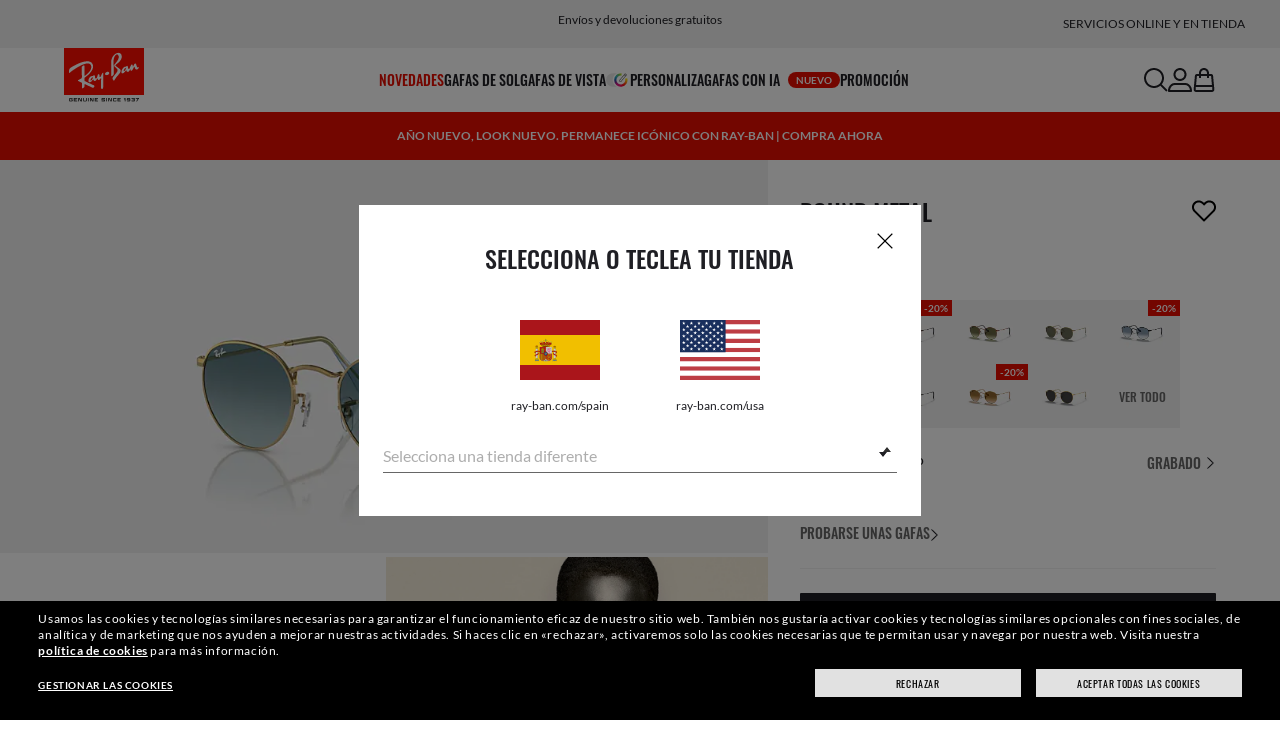

--- FILE ---
content_type: text/html;charset=UTF-8
request_url: https://www.ray-ban.com/spain/gafas-de-sol/RB3447round%20metal-oro/8056597858182
body_size: 40204
content:
<!DOCTYPE html>
<!--[if lt IE 7 ]><html class="ie ie6" lang="en"> <![endif]-->
<!--[if IE 7 ]><html class="ie ie7" lang="en"> <![endif]-->
<!--[if IE 8 ]><html class="ie ie8" lang="en"> <![endif]-->
<!--[if IE 9 ]><html class="ie ie9" lang="en"> <![endif]-->
<!--[if (gt IE 9)|!(IE)]>--><!-- BEGIN Layouts/BaseLayout.jsp --><!-- CMS params setup --><!-- cmProductId -->
<html lang="es-ES"> <!--<![endif]-->
<head>


<link rel="preconnect" href="https://media.ray-ban.com">
<link rel="preconnect" href="https://images2.ray-ban.com">

<meta content="width=1024" name="viewport">

<!-- BEGIN CoreMedia Head -->
		<meta name="coremedia_content_id"
content="698052" >
	
	<script async type="text/javascript"  src="https://cloud.wordlift.io/app/bootstrap.js?__WB_REVISION__=1758709120"></script>

<script type="module">
  document.documentElement.className = document
    .documentElement
    .className
    .replace(/\bno-js\b/g, '') + 'has-js ';
</script>
<!--<link rel="stylesheet" href="/wcsstore/RayBanStorefrontAssetStore/Common/assets/website2020/assets/main.css">-->


	<link crossorigin href="https://RT8ZK55N9N-dsn.algolia.net" rel="preconnect" />

		<link rel="stylesheet" href="/rbstatichtml/assets/styles.235921b27e.css">
		<script
	async
	src="/rbstatichtml/assets/manifest.235921b27e.js"
	type="module"
></script>
<script
	async
	src="/rbstatichtml/assets/vendors.235921b27e.js"
	type="module"
></script>


<script
	defer
	src="/rbstatichtml/assets/libs.235921b27e.js"
	type="module"
></script>

<script
	async
	src="/rbstatichtml/assets/utils.235921b27e.js"
	type="module"
></script>

<script
	async
	src="/rbstatichtml/assets/common.235921b27e.js"
	type="module"
></script>



	<script
	defer
	src="/rbstatichtml/assets/header.235921b27e.js"
	type="module"
	></script>

	<script
	defer
	src="/rbstatichtml/assets/footer.235921b27e.js"
	type="module"
	></script>

	<script
	defer
	src="/rbstatichtml/assets/editorial.235921b27e.js"
	type="module"
	></script>


	<script
	defer
	src="/rbstatichtml/assets/editorial-banners.235921b27e.js"
	type="module"
	></script>

		<script

			defer
			src="/rbstatichtml/assets/pdp.235921b27e.js"
			type="module"
		></script>
	

<script
	defer
	src="/rbstatichtml/assets/bootstrap.235921b27e.js"
	type="module"
></script>

		<script defer src="https://images.ray-ban.com/extra/quicklink/quicklink.umd.js" type="text/javascript"></script>
	

	<meta charset="utf-8">

    <meta http-equiv="X-UA-Compatible" content="IE=edge,chrome=1">
    <meta content="RAY-BAN STORE" name="author" />


	<!-- END CoreMedia Head --><!-- BEFORE MemberGroupInclude --><!-- AFTER MemberGroupInclude --><!-- BEFORE CommonInclude --><!-- BEGIN include/CommonInclude.jsp --><!-- BEGIN head_common.tag --><!-- isCSR : false -->

<link href="/wcsstore/RayBanStorefrontAssetStore/images/favicon.ico" rel="shortcut icon">
<!-- TEST --><!-- END head_common.tag --><!-- END include/CommonInclude.jsp --><!-- AFTER CommonInclude --><!-- BEFORE HeaderInclude -->
<title>Gafas de Sol Round Metal en Oro y Azul - RB3447 | Ray-Ban® ES</title>
<meta name="title" content="Gafas de Sol Round Metal en Oro y Azul - RB3447 | Ray-Ban® ES">
<meta name="description" content="Compra gafas de sol Round Metal con montura de Oro en Metal y lentes en Azul. Envìos y devoluciones gratis en la tienda online de Ray-Ban®.">
<meta name="keyword" content="">
<!-- BEGIN ProductURLMap.jsp -->
						<link rel="alternate" href="https://www.ray-ban.com/austria/sonnenbrillen/RB3447round%20metal-gold/8056597858182" hreflang="de-at"/>
					
						<link rel="alternate" href="https://www.ray-ban.com/italy/occhiali-da-sole/RB3447round%20metal-oro/8056597858182" hreflang="it-it"/>
					
						<link rel="alternate" href="https://www.ray-ban.com/poland/sunglasses/RB3447round%20metal-złoto/8056597858182" hreflang="pl-pl"/>
					
						<link rel="alternate" href="https://www.ray-ban.com/switzerland/it/occhiali-da-sole/RB3447round%20metal-oro/8056597858182" hreflang="it-ch"/>
					
						<link rel="alternate" href="https://www.ray-ban.com/belgium/fr/lunettes-de-soleil/RB3447round%20metal-or/8056597858182" hreflang="fr-be"/>
					
					<link rel="alternate" href="https://www.ray-ban.com/asean/sunglasses/RB3447round%20metal-gold/8056597858182" hreflang="en-th"/>
				
					<link rel="alternate" href="https://www.ray-ban.com/asean/sunglasses/RB3447round%20metal-gold/8056597858182" hreflang="en-sg"/>
				
					<link rel="alternate" href="https://www.ray-ban.com/asean/sunglasses/RB3447round%20metal-gold/8056597858182" hreflang="en-id"/>
				
					<link rel="alternate" href="https://www.ray-ban.com/asean/sunglasses/RB3447round%20metal-gold/8056597858182" hreflang="en-tw"/>
				
						<link rel="alternate" href="https://www.ray-ban.com/brazil/oculos-de-sol/RB3447round%20metal-ouro/8056597858182" hreflang="pt-br"/>
					
						<link rel="alternate" href="https://www.ray-ban.com/france/lunettes-de-soleil/RB3447round%20metal-or/8056597858182" hreflang="fr-fr"/>
					
						<link rel="alternate" href="https://www.ray-ban.com/japan/sunglasses/RB3447round%20metal-ゴールド/8056597858182" hreflang="ja-jp"/>
					
						<link rel="alternate" href="https://www.ray-ban.com/germany/sonnenbrillen/RB3447round%20metal-gold/8056597858182" hreflang="de-de"/>
					
						<link rel="alternate" href="https://www.ray-ban.com/switzerland/de/sonnenbrillen/RB3447round%20metal-gold/8056597858182" hreflang="de-ch"/>
					
						<link rel="alternate" href="https://www.ray-ban.com/hongkong/zh/sunglasses/RB3447round%20metal-金色/8056597858182" hreflang="zh-hk"/>
					
						<link rel="alternate" href="https://www.ray-ban.com/norway/sunglasses/RB3447round%20metal-gold/8056597858182" hreflang="en-no"/>
					
						<link rel="alternate" href="https://www.ray-ban.com/turkey/sunglasses/RB3447round%20metal-gold/8056597858182" hreflang="en-tr"/>
					
						<link rel="alternate" href="https://www.ray-ban.com/portugal/sunglasses/RB3447round%20metal-dourado/8056597858182" hreflang="en-pt"/>
					
						<link rel="alternate" href="https://www.ray-ban.com/mexico/gafas-de-sol/RB3447round%20metal-dorado/8056597858182" hreflang="es-mx"/>
					
						<link rel="alternate" href="https://www.ray-ban.com/eu/sunglasses/RB3447round%20metal-gold/8056597858182" hreflang="en-fi"/>
					
						<link rel="alternate" href="https://www.ray-ban.com/hongkong/en/sunglasses/RB3447round%20metal-gold/8056597858182" hreflang="en-hk"/>
					
					<link rel="canonical" href="https://www.ray-ban.com/spain/gafas-de-sol/RB3447round%20metal-oro/8056597858182"  />
				
					<link rel="alternate" href="https://www.ray-ban.com/spain/gafas-de-sol/RB3447round%20metal-oro/8056597858182" hreflang="es-es"/>
				
						<link rel="alternate" href="https://www.ray-ban.com/denmark/sunglasses/RB3447round%20metal-gold/8056597858182" hreflang="en-dk"/>
					
						<link rel="alternate" href="https://www.ray-ban.com/netherlands/sunglasses/RB3447round%20metal-goud/8056597858182" hreflang="nl-nl"/>
					
						<link rel="alternate" href="https://www.ray-ban.com/canada/fr/lunettes-de-soleil/RB3447round%20metal-or/8056597858182" hreflang="fr-ca"/>
					
						<link rel="alternate" href="https://www.ray-ban.com/belgium/nl/sunglasses/RB3447round%20metal-goud/8056597858182" hreflang="nl-be"/>
					
						<link rel="alternate" href="https://www.ray-ban.com/sweden/sunglasses/RB3447round%20metal-guld/8056597858182" hreflang="sv-se"/>
					
					<link rel="alternate" href="https://www.ray-ban.com/latam/gafas-de-sol/RB3447round%20metal-dorado/8056597858182" hreflang="es-ar"/>
				
					<link rel="alternate" href="https://www.ray-ban.com/latam/gafas-de-sol/RB3447round%20metal-dorado/8056597858182" hreflang="es-cl"/>
				
					<link rel="alternate" href="https://www.ray-ban.com/latam/gafas-de-sol/RB3447round%20metal-dorado/8056597858182" hreflang="es-co"/>
				
					<link rel="alternate" href="https://www.ray-ban.com/latam/gafas-de-sol/RB3447round%20metal-dorado/8056597858182" hreflang="es-pe"/>
				
					<link rel="alternate" href="https://www.ray-ban.com/latam/gafas-de-sol/RB3447round%20metal-dorado/8056597858182" hreflang="es-ec"/>
				
						<link rel="alternate" href="https://www.ray-ban.com/switzerland/fr/lunettes-de-soleil/RB3447round%20metal-or/8056597858182" hreflang="fr-ch"/>
					
					<link rel="alternate" href="https://www.ray-ban.com/mea/sunglasses/RB3447round%20metal-gold/8056597858182" hreflang="en-az"/>
				
					<link rel="alternate" href="https://www.ray-ban.com/mea/sunglasses/RB3447round%20metal-gold/8056597858182" hreflang="en-bh"/>
				
					<link rel="alternate" href="https://www.ray-ban.com/mea/sunglasses/RB3447round%20metal-gold/8056597858182" hreflang="en-ir"/>
				
					<link rel="alternate" href="https://www.ray-ban.com/mea/sunglasses/RB3447round%20metal-gold/8056597858182" hreflang="en-iq"/>
				
					<link rel="alternate" href="https://www.ray-ban.com/mea/sunglasses/RB3447round%20metal-gold/8056597858182" hreflang="en-jo"/>
				
					<link rel="alternate" href="https://www.ray-ban.com/mea/sunglasses/RB3447round%20metal-gold/8056597858182" hreflang="en-kw"/>
				
					<link rel="alternate" href="https://www.ray-ban.com/mea/sunglasses/RB3447round%20metal-gold/8056597858182" hreflang="en-lb"/>
				
					<link rel="alternate" href="https://www.ray-ban.com/mea/sunglasses/RB3447round%20metal-gold/8056597858182" hreflang="en-om"/>
				
					<link rel="alternate" href="https://www.ray-ban.com/mea/sunglasses/RB3447round%20metal-gold/8056597858182" hreflang="en-qa"/>
				
					<link rel="alternate" href="https://www.ray-ban.com/mea/sunglasses/RB3447round%20metal-gold/8056597858182" hreflang="en-sa"/>
				
					<link rel="alternate" href="https://www.ray-ban.com/mea/sunglasses/RB3447round%20metal-gold/8056597858182" hreflang="en-sy"/>
				
					<link rel="alternate" href="https://www.ray-ban.com/mea/sunglasses/RB3447round%20metal-gold/8056597858182" hreflang="en-ae"/>
				
					<link rel="alternate" href="https://www.ray-ban.com/mea/sunglasses/RB3447round%20metal-gold/8056597858182" hreflang="en-ye"/>
				
						<link rel="alternate" href="https://www.ray-ban.com/ireland/sunglasses/RB3447round%20metal-gold/8056597858182" hreflang="en-ie"/>
					
						<link rel="alternate" href="https://www.ray-ban.com/uk/sunglasses/RB3447round%20metal-gold/8056597858182" hreflang="en-gb"/>
					
						<link rel="alternate" href="https://www.ray-ban.com/usa/sunglasses/RB3447round%20metal-gold/8056597858182" hreflang="en-us"/>
					
					<link rel="alternate" href="https://www.ray-ban.com/usa/sunglasses/RB3447round%20metal-gold/8056597858182" hreflang="en"/>
					<link rel="alternate" href="https://www.ray-ban.com/usa/sunglasses/RB3447round%20metal-gold/8056597858182" hreflang="x-default"/>
				
						<link rel="alternate" href="https://www.ray-ban.com/canada/en/sunglasses/RB3447round%20metal-gold/8056597858182" hreflang="en-ca"/>
					
						<link rel="alternate" href="https://www.ray-ban.com/switzerland/en/sunglasses/RB3447round%20metal-gold/8056597858182" hreflang="en-ch"/>
					
      		<link rel="alternate" href="https://www.ray-ban.com/global/sunglasses/RB3447round%20metal-gold/8056597858182" hreflang="en-vn"/>
      	
      		<link rel="alternate" href="https://www.ray-ban.com/global/sunglasses/RB3447round%20metal-gold/8056597858182" hreflang="en-cz"/>
      	
      		<link rel="alternate" href="https://www.ray-ban.com/global/sunglasses/RB3447round%20metal-gold/8056597858182" hreflang="en-hu"/>
      	
      		<link rel="alternate" href="https://www.ray-ban.com/global/sunglasses/RB3447round%20metal-gold/8056597858182" hreflang="en-ro"/>
      	
      		<link rel="alternate" href="https://www.ray-ban.com/global/sunglasses/RB3447round%20metal-gold/8056597858182" hreflang="en-za"/>
      	
      		<link rel="alternate" href="https://www.ray-ban.com/global/sunglasses/RB3447round%20metal-gold/8056597858182" hreflang="en-pk"/>
      	
      		<link rel="alternate" href="https://www.ray-ban.com/global/sunglasses/RB3447round%20metal-gold/8056597858182" hreflang="en-kr"/>
      	
      		<link rel="alternate" href="https://www.ray-ban.com/global/sunglasses/RB3447round%20metal-gold/8056597858182" hreflang="en-nz"/>
      	
      		<link rel="alternate" href="https://www.ray-ban.com/global/sunglasses/RB3447round%20metal-gold/8056597858182" hreflang="en-ph"/>
      	
      		<link rel="alternate" href="https://www.ray-ban.com/global/sunglasses/RB3447round%20metal-gold/8056597858182" hreflang="en-ma"/>
      	
      		<link rel="alternate" href="https://www.ray-ban.com/global/sunglasses/RB3447round%20metal-gold/8056597858182" hreflang="en-eg"/>
      	
      		<link rel="alternate" href="https://www.ray-ban.com/global/sunglasses/RB3447round%20metal-gold/8056597858182" hreflang="en-my"/>
      	
						<link rel="alternate" href="https://www.ray-ban.com.cn/zh/sunglasses/RB3447round%20metal-金色/8056597858182" hreflang="zh-cn"/>
					
					<link rel="alternate" href="https://www.ray-ban.com/row/sunglasses/RB3447round%20metal-gold/8056597858182" hreflang="en-il"/>
				
					<link rel="alternate" href="https://www.ray-ban.com/row/sunglasses/RB3447round%20metal-gold/8056597858182" hreflang="en-ru"/>
				
					<link rel="alternate" href="https://www.ray-ban.com/row/sunglasses/RB3447round%20metal-gold/8056597858182" hreflang="en-rs"/>
				
					<link rel="alternate" href="https://www.ray-ban.com/row/sunglasses/RB3447round%20metal-gold/8056597858182" hreflang="en-me"/>
				
					<link rel="alternate" href="https://www.ray-ban.com/row/sunglasses/RB3447round%20metal-gold/8056597858182" hreflang="en-mk"/>
				
					<link rel="alternate" href="https://www.ray-ban.com/row/sunglasses/RB3447round%20metal-gold/8056597858182" hreflang="en-ge"/>
				
					<link rel="alternate" href="https://www.ray-ban.com/row/sunglasses/RB3447round%20metal-gold/8056597858182" hreflang="en-am"/>
				
					<link rel="alternate" href="https://www.ray-ban.com/row/sunglasses/RB3447round%20metal-gold/8056597858182" hreflang="en-ba"/>
				
					<link rel="alternate" href="https://www.ray-ban.com/row/sunglasses/RB3447round%20metal-gold/8056597858182" hreflang="en-al"/>
				
					<link rel="alternate" href="https://www.ray-ban.com/row/sunglasses/RB3447round%20metal-gold/8056597858182" hreflang="en-ua"/>
				
					<link rel="alternate" href="https://www.ray-ban.com/row/sunglasses/RB3447round%20metal-gold/8056597858182" hreflang="en-hr"/>
				<!-- END ProductURLMap.jsp -->
		<meta property="og:title" content="Descubre el modelo Round Metal en ray-ban.com" />
	
<meta name="format-detection" content="telephone=no">
<meta property="og:type" content="product" />
<meta property="og:image" content="https://images2.ray-ban.com//cdn-record-files-pi/83e14792-527c-4e93-b1ec-af2300e11199/d1ad622d-bdc7-44b3-a4f4-af2300e11518/0RB3447__001_3M__P21__shad__qt.png?impolicy=RB_RB_FBShare" />
<meta property="og:image:width" content="600" />
<meta property="og:image:height" content="315" />
<meta property="og:description" content="Compra gafas de sol Round Metal con montura de Oro en Metal y lentes en Azul. Envìos y devoluciones gratis en la tienda online de Ray-Ban®." />

<script type="text/javascript">
	var tealium_data2track = [];
</script>

<!-- preload image -->

<link rel="preload" as="image" href="https://images2.ray-ban.com//cdn-record-files-pi/83e14792-527c-4e93-b1ec-af2300e11199/d1ad622d-bdc7-44b3-a4f4-af2300e11518/0RB3447__001_3M__P21__shad__qt.png?impolicy=RB_Product_clone&width=350&bgc=%23f2f2f2" fetchpriority="high" media="(max-width: 599px) and (-webkit-min-device-pixel-ratio: 1) and (-webkit-max-device-pixel-ratio: 1.9)">
<link rel="preload" as="image" href="https://images2.ray-ban.com//cdn-record-files-pi/83e14792-527c-4e93-b1ec-af2300e11199/d1ad622d-bdc7-44b3-a4f4-af2300e11518/0RB3447__001_3M__P21__shad__qt.png?impolicy=RB_Product_clone&width=700&bgc=%23f2f2f2" fetchpriority="high" media="(max-width: 599px) and (-webkit-min-device-pixel-ratio: 2)">


<link rel="preload" as="image" href="https://images2.ray-ban.com//cdn-record-files-pi/83e14792-527c-4e93-b1ec-af2300e11199/d1ad622d-bdc7-44b3-a4f4-af2300e11518/0RB3447__001_3M__P21__shad__qt.png?impolicy=RB_Product_clone&width=720&bgc=%23f2f2f2" fetchpriority="high" media="(min-width: 600px) and (-webkit-min-device-pixel-ratio: 1) and (-webkit-max-device-pixel-ratio: 1.9)">

<link rel="preload" as="image" href="https://images2.ray-ban.com//cdn-record-files-pi/83e14792-527c-4e93-b1ec-af2300e11199/d1ad622d-bdc7-44b3-a4f4-af2300e11518/0RB3447__001_3M__P21__shad__qt.png?impolicy=RB_Product_clone&width=1440&bgc=%23f2f2f2" fetchpriority="high" media="(min-width: 600px) and (-webkit-min-device-pixel-ratio: 2)">



	<script type="application/ld+json">{
	"itemListElement": [
		{
			"item": "/spain",
			"@type": "ListItem",
			"name": "Inicio",
			"position": 1
		},
		{
			"item": "/spain/gafas-de-sol/ver-todas",
			"@type": "ListItem",
			"name": "Gafas de sol",
			"position": 2
		},
		{
			"item": "/spain/gafas-de-sol/round-style",
			"@type": "ListItem",
			"name": "Gafas de sol Round",
			"position": 3
		},
		{
			"item": "/spain/gafas-de-sol/RB3447round metal-oro/8056597858182",
			"@type": "ListItem",
			"name": "ROUND METAL",
			"position": 4
		}
		],
	"@type": "BreadcrumbList",
	"@context": "https://schema.org"
}</script>

<!-- AFTER HeaderInclude -->
		
	
	<link rel="preload" href="/ptch/css/it-ptch.css" as="style" onload="this.onload=null;this.rel='stylesheet'">



<script>(window.BOOMR_mq=window.BOOMR_mq||[]).push(["addVar",{"rua.upush":"false","rua.cpush":"false","rua.upre":"false","rua.cpre":"false","rua.uprl":"false","rua.cprl":"false","rua.cprf":"false","rua.trans":"","rua.cook":"false","rua.ims":"false","rua.ufprl":"false","rua.cfprl":"false","rua.isuxp":"false","rua.texp":"norulematch","rua.ceh":"false","rua.ueh":"false","rua.ieh.st":"0"}]);</script>
                              <script>!function(e){var n="https://s.go-mpulse.net/boomerang/";if("False"=="True")e.BOOMR_config=e.BOOMR_config||{},e.BOOMR_config.PageParams=e.BOOMR_config.PageParams||{},e.BOOMR_config.PageParams.pci=!0,n="https://s2.go-mpulse.net/boomerang/";if(window.BOOMR_API_key="22HJL-A6NEK-DWBRQ-CPENE-Z984T",function(){function e(){if(!r){var e=document.createElement("script");e.id="boomr-scr-as",e.src=window.BOOMR.url,e.async=!0,o.appendChild(e),r=!0}}function t(e){r=!0;var n,t,a,i,d=document,O=window;if(window.BOOMR.snippetMethod=e?"if":"i",t=function(e,n){var t=d.createElement("script");t.id=n||"boomr-if-as",t.src=window.BOOMR.url,BOOMR_lstart=(new Date).getTime(),e=e||d.body,e.appendChild(t)},!window.addEventListener&&window.attachEvent&&navigator.userAgent.match(/MSIE [67]\./))return window.BOOMR.snippetMethod="s",void t(o,"boomr-async");a=document.createElement("IFRAME"),a.src="about:blank",a.title="",a.role="presentation",a.loading="eager",i=(a.frameElement||a).style,i.width=0,i.height=0,i.border=0,i.display="none",o.appendChild(a);try{O=a.contentWindow,d=O.document.open()}catch(_){n=document.domain,a.src="javascript:var d=document.open();d.domain='"+n+"';void 0;",O=a.contentWindow,d=O.document.open()}if(n)d._boomrl=function(){this.domain=n,t()},d.write("<bo"+"dy onload='document._boomrl();'>");else if(O._boomrl=function(){t()},O.addEventListener)O.addEventListener("load",O._boomrl,!1);else if(O.attachEvent)O.attachEvent("onload",O._boomrl);d.close()}function a(e){window.BOOMR_onload=e&&e.timeStamp||(new Date).getTime()}if(!window.BOOMR||!window.BOOMR.version&&!window.BOOMR.snippetExecuted){window.BOOMR=window.BOOMR||{},window.BOOMR.snippetStart=(new Date).getTime(),window.BOOMR.snippetExecuted=!0,window.BOOMR.snippetVersion=14,window.BOOMR.url=n+"22HJL-A6NEK-DWBRQ-CPENE-Z984T";var i=document.currentScript||document.getElementsByTagName("script")[0],o=i.parentNode,r=!1,d=document.createElement("link");if(d.relList&&"function"==typeof d.relList.supports&&d.relList.supports("preload")&&"as"in d)window.BOOMR.snippetMethod="p",d.href=window.BOOMR.url,d.rel="preload",d.as="script",d.addEventListener("load",e),d.addEventListener("error",function(){t(!0)}),setTimeout(function(){if(!r)t(!0)},3e3),BOOMR_lstart=(new Date).getTime(),o.appendChild(d);else t(!1);if(window.addEventListener)window.addEventListener("load",a,!1);else if(window.attachEvent)window.attachEvent("onload",a)}}(),"".length>0)if(e&&"performance"in e&&e.performance&&"function"==typeof e.performance.setResourceTimingBufferSize)e.performance.setResourceTimingBufferSize();!function(){if(BOOMR=e.BOOMR||{},BOOMR.plugins=BOOMR.plugins||{},!BOOMR.plugins.AK){var n=""=="true"?1:0,t="",a="amizbnyxeeo5c2lmohwa-f-3870821c5-clientnsv4-s.akamaihd.net",i="false"=="true"?2:1,o={"ak.v":"39","ak.cp":"254599","ak.ai":parseInt("603352",10),"ak.ol":"0","ak.cr":8,"ak.ipv":4,"ak.proto":"h2","ak.rid":"7f0cb76","ak.r":44332,"ak.a2":n,"ak.m":"dscx","ak.n":"essl","ak.bpcip":"3.17.144.0","ak.cport":53572,"ak.gh":"23.33.28.213","ak.quicv":"","ak.tlsv":"tls1.3","ak.0rtt":"","ak.0rtt.ed":"","ak.csrc":"-","ak.acc":"","ak.t":"1768714732","ak.ak":"hOBiQwZUYzCg5VSAfCLimQ==0ugqzZPcq/UF/CD9g3eS5CaQFKGBMWo4d7P9+wiAkk9fsCi78paCQ5hBO2MwMQkGZV6FXZ08v8DLpZSgKKDOG+H6jE+WfXkt2M6AX3zLCiWGKbINCL6/gFvxrAJjQmUVPP+7+X4cqxVmrJpVnbL1Y1YKe0bJGoW62Iwmdhtw6Advq+wy2mpJCOm83j/n39mM6ab6N8irJS85oUcV7+/RcJr7mzSC//+t51fupE/vvD7R21XX0tsOZP+sWv3sQyCZxCQCb27vIdLYWv1YCd3uWuM0u+x7e1ko7lAiKAvD/XaNU2Mt9abnemtPKpRdw+orX64HvlifKic2n7jAVjHWtKffzDZeT7+n2PoEvsgegg861QHrhsUe5abD5fWILQY+nvnyeCyiuyEeyPyjd/hnQFQNnYRZZmDJR85n+Vkz/XA=","ak.pv":"676","ak.dpoabenc":"","ak.tf":i};if(""!==t)o["ak.ruds"]=t;var r={i:!1,av:function(n){var t="http.initiator";if(n&&(!n[t]||"spa_hard"===n[t]))o["ak.feo"]=void 0!==e.aFeoApplied?1:0,BOOMR.addVar(o)},rv:function(){var e=["ak.bpcip","ak.cport","ak.cr","ak.csrc","ak.gh","ak.ipv","ak.m","ak.n","ak.ol","ak.proto","ak.quicv","ak.tlsv","ak.0rtt","ak.0rtt.ed","ak.r","ak.acc","ak.t","ak.tf"];BOOMR.removeVar(e)}};BOOMR.plugins.AK={akVars:o,akDNSPreFetchDomain:a,init:function(){if(!r.i){var e=BOOMR.subscribe;e("before_beacon",r.av,null,null),e("onbeacon",r.rv,null,null),r.i=!0}return this},is_complete:function(){return!0}}}}()}(window);</script></head>

<!-- BEGIN include/BodyStyle.jsp -->
<body class="wcs-es_ES"
	
>


<input type="hidden" id="user_Email_MD5" value="" name="user_Email_MD5"/>
<!-- END include/BodyStyle.jsp -->
		<input type="hidden" id="country" value="ES" scope="request"/>
	
<input type="hidden" name="UrlInSession" id="UrlInSession" value="true"/>
	<!-- BEFORE LayoutContainerTop --><!-- BEGIN LayoutContainerTop.jsp --><!--DESK_TOP_SPOT--><!-- BEGIN HeaderDisplay.jspf --><!--
			storeId:            28652
			catalogId:          30152
			langId:             -5
			userType:           G
			userState:          
			liveHelp:           
			rfqLinkDisplayed:   
		--><!-- BEGIN include/CachedHeaderDisplay.jsp -->
<input type="hidden" id="afterpayEnabled" name="afterpayEnabled" value="N" />
<input type="hidden" name="afterpayNoInstallment" id="afterpayNoInstallment" value="" />
<input type="hidden" name="afterpayThresholdMin" id="afterpayThresholdMin" value="" />
<input type="hidden" name="afterpayThresholdMax" id="afterpayThresholdMax" value="" />

<input type="hidden" name="isVTOLogEnabled" id= "isVTOLogEnabled" value="false">

<input type="hidden" id="EnableSearchByImage" name="EnableSearchByImage" value="" />

<input type="hidden" name="CUSTOMFORM_cta_link" id="CUSTOMFORM_cta_link" value="https://www.ray-ban.com/spain/gafas-de-sol/ver-todas" />


<input type="hidden" value="28652" name="storeId" id="storeId" />
<input type="hidden" value="30152" name="catalogId" id="catalogId" />
<input type="hidden" value="-5" name="langId" id="langId" />

<!-- CMS params setup --><!-- cmProductId --><!-- start/ HEADER -->
		<div >
<style type="text/css">#giftFinderModal {
position: fixed;
top: 0;
left: 0;
bottom: 0;
width: 100%;
-webkit-transform: translateY(100%);
transform: translateY(100%);
-webkit-transition: 0.4s ease;
transition: 0.4s ease;
opacity: 0;
z-index: 999;
}
#giftFinderModal::-webkit-scrollbar {
display: none;
}
#giftFinderModal.active-quiz {
-webkit-transform: translateY(0);
transform: translateY(0);
opacity: 1;
}</style>
<div id="giftFinderModal"></div>
<script type="module">
(function () {
// Function to check for URL parameter and start quiz if present
const checkUrlAndStartQuiz = () => {
const urlParams = new URLSearchParams(window.location.search);
if (urlParams.get("start-holiday-quiz") === "true") {
startGiftFinderQuiz();
}
};
const startGiftFinderQuiz = () => {
function loadRemoteScript(url) {
return new Promise((resolve, reject) => {
const script = document.createElement("script");
script.src = url;
script.id = "content-gift-finder-quiz-script";
script.onload = resolve;
script.onerror = reject;
document.head.appendChild(script);
});
}
const locale =
typeof wcs_config !== "undefined" ? wcs_config.locale.toLowerCase() : "en-us";
const scriptUrl = `https://media.ray-ban.com/utilities/algoliaGiftFinder/RB/prod/js/main_${locale}.min.js?gsgds`;
// Check if the script is already loaded
if (document.getElementById("content-gift-finder-quiz-script")) {
// If already loaded, just add the "active-quiz" class
document.querySelector("#giftFinderModal").classList.add("active-quiz");
document.querySelector('body').style.setProperty('overflow', 'hidden');
return;
}
// Load remote JavaScript file
loadRemoteScript(scriptUrl)
.then(() => {
// Initialize the quiz or perform any other actions
document.querySelector("#giftFinderModal").classList.add("active-quiz");
})
.catch((error) => {
console.error("Error loading remote script:", error);
console.log(quizConfigurations);
});
};
checkUrlAndStartQuiz();
window.startGiftFinderQuiz = startGiftFinderQuiz;
})();
</script></div>
	

<div id="rb-header-app" data-vue="app" :class="mainClasses" role="navigation" class='rb-app__header rb-app__header--static'>
	<rb-country-overlay
		countryselector-url="/wcs/resources/store/28652/country/getCountryList"
		data-store-id="28652"
		paymentmethods-url="/wcs/resources/store/28652/payment/getPaymentsByStoreId">
	</rb-country-overlay>

	
		
	

	<input type="hidden" name="signupOverlayDelay" id="signupOverlayDelay" value="3000" />
	<input type="hidden" value="false" id="isCSR"/>
	<input type="hidden" name="signupOverlayEmailCheck" value="RB02,RB30,RB27,RB28,RB31,EP01,DM02,NE01,RB12,SI01,SY03,IN03,SA08,SE01,RB33,RB01,RB34,RB37,RB45,RB38,RB39,RB15,RB40,RB41,RB05,RB17,RB14,RB24,RB16,RB13,EEL_,ENL_,XMM_,XQR_,XRF_,XTB_,XTS_,TNP_,TWE_,TGC_,TOX_,TOC_,TCS_,TOF_,TOR_,TOS_,TOD_,TBV_,TGS_,TPB_,TPF_,TPM_,TPE_,TAB_">
	<input type="hidden" name="WCParam.cid" id="WCParam.cid" value="">
	<input type="hidden" name="newsletterOverlayPopUp" value="Y">
	<input type="hidden" name="signupOverlayEnabled" id="signupOverlayEnabled" value="TRUE" />
	<input type="hidden" name="signupOverlayPageCheck" value="clp,clv,pdp,pcp,HomePage,RemixLanding,plp" />
	<input type="hidden" name="pageLabel" id="pageLabel" value="PDP">
	
		<rb-newsletter-modal>
<template #content-left>
<rb-newsletter-banner
image-alt="Disfruta de The Ones y recibe un regalo especial de bienvenida."
image-desktop="https://media.ray-ban.com/cms/resource/image/1182568/portrait_ratio1x1/1296/1296/f9c98499e4efcd046c1d2f03c3b01b8c/64FD1E50BA7DEA612CE544B8E3532FC0/rb-overlay-the-ones-24-07.jpg"
image-tablet="https://media.ray-ban.com/cms/resource/image/1182568/portrait_ratio10x11/540/594/1f2ca9226addc504f1b147a69c05950c/B421B80C303A3E1B79A94A9F610F0B6C/rb-overlay-the-ones-24-07.jpg"
image-mobile="https://media.ray-ban.com/cms/resource/image/1182568/portrait_ratio10x11/540/594/1f2ca9226addc504f1b147a69c05950c/B421B80C303A3E1B79A94A9F610F0B6C/rb-overlay-the-ones-24-07.jpg"
cover=""
cover-mobile=""
/>
</template>
<template #content-right>
<rb-text-module
text-align="left"
theme="light">
<template #image>
<div class="common__icon common__icon--rayban-logo" ></div>
</template>
<template #title>
Disfruta de The Ones y recibe un regalo especial de bienvenida.
</template>
</rb-text-module>
</template>
<template #disclaimer>
<rb-text-module
text-align="left"
theme="light"
>
<template #excerpt_block>
<p>Al introducir tu dirección de correo electrónico y continuar, aceptas las comunicaciones promocionales y de marketing y confirmas que has leído y comprendido nuestra Política de Privacidad. Para más información, visita nuestra <a data-description="política-privacidad" href="/spain/c/politica-privacidad" target="_self">Política de Privacidad</a></p> </template>
</rb-text-module>
</template>
<template #success>
<rb-text-module
text-align="left"
theme="light">
<template #image>
<div class="common__icon common__icon--rayban-logo" ></div>
</template>
<template #title>
Ya eres miembro de la comunidad Ray-Ban The Ones.
</template>
<template #excerpt>
<p>Busca nuestro correo con un regalo de bienvenida en tu bandeja de entrada.</p> </template>
</rb-text-module>
</template>
</rb-newsletter-modal>
	

	<rb-header home-page-url="/spain" :is-static-position="true">
		<div class="skeleton header">
			
				<div class="header__message-bar">
					<div class="message-bar__cta">
						<div class="message-bar__title"></div>
					</div>
				</div>
			
			<div class="header__navigation">
				<div class="header__navigation header-logo"></div>
				<div class="header__navigation main-menu hidden-mobile">
					<div class="header__dummy"></div>
					<div class="header__dummy"></div>
					<div class="header__dummy"></div>
					<div class="header__dummy"></div>
					<div class="header__dummy"></div>
					<div class="header__dummy"></div>
				</div>
				<div class="header__navigation actions-container">
					<div class="header__dummy"></div>
					<div class="header__dummy"></div>
					<div class="header__dummy"></div>
					<div class="header__dummy hidden-desktop"></div>
				</div>
			</div>
			<div class="header__promo-stripe"></div>
		</div>

		
		<template #message-bar-content>
<rb-header-message-bar-item url="/spain/c/online-a-tiendas" analytics-description="online-a-tiendas">
<p>Compra tus regalos online y recoge en tienda de forma gratuita</p> </rb-header-message-bar-item><rb-header-message-bar-item url="https://www.ray-ban.com/spain/gafas-de-sol/ver-todas" analytics-description="sunglasses-view-all">
<p>Envíos y devoluciones gratuitos</p> </rb-header-message-bar-item><rb-header-message-bar-item url="https://www.ray-ban.com/spain/gafas-de-sol/ver-todas" analytics-description="sunglasses-view-all">
<p>Elige Klarna o Paypal para una experiencia de pago fácil y flexible.</p> </rb-header-message-bar-item></template>
	
		
          <!--   START: header_navigation     -->
<template #main-menu>
<rb-header-main-menu-item class=""
analytics-element-id="X_X_MainNav_new-in"
analytics-description="new-in"
menu-id="707082"
:is-highlighted="true"
>
<template #title>
NOVEDADES
</template>
</rb-header-main-menu-item><rb-header-main-menu-item class=""
analytics-element-id="X_X_MainNav_Sunglasses"
analytics-description="Sunglasses"
menu-id="46552"
>
<template #title>
Gafas de sol
</template>
</rb-header-main-menu-item><rb-header-main-menu-item class=""
analytics-element-id="X_X_MainNav_Eyeglasses"
analytics-description="Eyeglasses"
menu-id="48170"
>
<template #title>
Gafas de vista
</template>
</rb-header-main-menu-item><rb-header-main-menu-item class=""
analytics-element-id="X_X_MainNav_Custom"
analytics-description="Custom"
menu-id="36278"
>
<template #icon-left>
<rb-lazy-icon icon="common__icon common__icon--remix" text="remix"></rb-lazy-icon>
</template>
<template #title>
Personaliza
</template>
</rb-header-main-menu-item><rb-header-main-menu-item class=""
analytics-element-id="X_X_MainNav_RBJUPITERDDM"
analytics-description=""
menu-id="1563634"
>
<template #title>
GAFAS CON IA
<rb-pill color="red" size="xsmall" type="ddm">
<span> NUEVO
</span>
</rb-pill>
</template>
</rb-header-main-menu-item><rb-header-main-menu-item class=""
analytics-element-id="X_X_MainNav_EMEAPromo"
analytics-description=""
menu-id="903462"
>
<template #title>
Promoción
</template>
</rb-header-main-menu-item> </template>
<template #submenus>
<div class="submenu__items" data-menu-id="707082">
<ul class="submenu__section">
<li class="section__title">
Colecciones especiales
</li>
<li class="section__item">
<a data-description="TransitionsLensesWashed" data-element-id="X_X_MainNav_new-in_WWColourTouchCapsuleDDMVoice" href="https://www.ray-ban.com/spain/lentes-transitions/washed">Transitions® Color Touch™</a>
<rb-pill color="red" size="xsmall" type="ddm">
<span> NUEVO
</span>
</rb-pill>
</li><li class="section__item">
<a data-description="CollectionsChineseNewYear" data-element-id="X_X_MainNav_new-in_WWCNY26DDMVoice" href="https://www.ray-ban.com/spain/colecciones/ano-nuevo-chino">Año del caballo Edición limitada</a>
<rb-pill color="red" size="xsmall" type="ddm">
<span> NUEVO
</span>
</rb-pill>
</li><li class="section__item">
<a data-description="SunglassesDisney" data-element-id="X_X_MainNav_new-in_WWStarWarsDisneyDDMVoice" href="https://www.ray-ban.com/spain/gafas-de-sol/disney">Colección Ray-Ban | Star Wars™</a>
</li><li class="section__item">
<a data-description="SunglassesAsapRockyCollection" data-element-id="X_X_MainNav_new-in_WWWFPufferNewColorDDMVoice" href="https://www.ray-ban.com/spain/gafas-de-sol/coleccion-asap-rocky">Wayfarer Puffer: nuevos colores</a>
</li><li class="section__item">
<a data-description="TechCtx" data-element-id="X_X_MainNav_new-in_WWCTXInnovationDDMVoiceNewIn" href="https://www.ray-ban.com/spain/tech/ctx">Colección CTX</a>
</li><li class="section__item">
<a data-description="SunglassesAsapRockyCollection" data-element-id="X_X_MainNav_new-in_WWAsapRockyDDMVoice" href="https://www.ray-ban.com/spain/gafas-de-sol/coleccion-asap-rocky">Colección A$AP Rocky</a>
</li> </ul><ul class="submenu__section">
<li class="section__title">
GAFAS CON IA
<rb-pill color="red" size="xsmall" type="ddm">
<span> NUEVO
</span>
</rb-pill>
</li>
<li class="section__item">
<a data-description="RayBanMetaAiGlasses" data-element-id="X_X_MainNav_new-in_SNPLPGen2DDMVoice" href="https://www.ray-ban.com/spain/ray-ban-meta-ai-glasses">Compra las nuevas Ray-Ban Meta (Gen 2)</a>
</li><li class="section__item">
<a data-description="GafasConIa" data-element-id="X_X_MainNav_new-in_SNCLPGen2DDMVoice" href="https://www.ray-ban.com/spain/discover-ray-ban-meta-ai-glasses/clp">Descubre Ray-Ban Meta</a>
</li> </ul><ul class="submenu__section">
<li class="section__title">
Gafas de sol
</li>
<li class="section__item">
<a data-description="SunglassesNewArrivals" data-element-id="X_X_MainNav_new-in_WWNewInDDMSUN" href="https://www.ray-ban.com/spain/gafas-de-sol/new-arrivals">Nuevas gafas de sol</a>
</li><li class="section__item">
<a data-description="AviatorMax" data-element-id="X_X_MainNav_new-in_WWNewInDDMSUNAviatorMaxRMX" href="https://www.ray-ban.com/spain/personalizar/rb-3925-aviator-max?mostSoldSize=RBCP 58">Personaliza Aviator Max</a>
<rb-pill color="red" size="xsmall" type="ddm">
<span> NUEVO
</span>
</rb-pill>
</li> </ul><ul class="submenu__section">
<li class="section__title">
Gafas de vista
</li>
<li class="section__item">
<a data-description="EyeglassesNewArrivals" data-element-id="X_X_MainNav_new-in_WWNewInDDMEYE" href="https://www.ray-ban.com/spain/gafas-de-vista/novedades">Nuevas gafas de vista</a>
</li> </ul> </div>
<div class="submenu__items" data-menu-id="46552">
<ul class="submenu__section">
<li class="section__title">
COMPRA
</li>
<li class="section__item ">
<a data-description="SunglassesViewAll" data-element-id="X_X_MainNav_Sunglasses_sunglassesviewall" href="https://www.ray-ban.com/spain/gafas-de-sol/ver-todas">Todas las gafas de sol</a>
</li><li class="section__item ">
<a data-description="SunglassesMenS" data-element-id="X_X_MainNav_Sunglasses_sunglassesmens" href="https://www.ray-ban.com/spain/gafas-de-sol/hombre">Hombre</a>
</li><li class="section__item ">
<a data-description="SunglassesWomenS" data-element-id="X_X_MainNav_Sunglasses_sunglasseswomens" href="https://www.ray-ban.com/spain/gafas-de-sol/mujer">Mujer</a>
</li><li class="section__item">
<a data-description="SunglassesJunior" data-element-id="X_X_MainNav_Sunglasses_WWKidsSUNDDMTeaser" href="https://www.ray-ban.com/spain/gafas-de-sol/todas-las-edades">Niños (0-13)</a>
</li><li class="section__item ">
<a data-description="AccessoriesViewAll" data-element-id="X_X_MainNav_Sunglasses_accessories_plp" href="https://www.ray-ban.com/spain/accessorios/ver-todos">Accesorios</a>
</li> </ul><ul class="submenu__section">
<li class="section__title">
CRISTALES
</li>
<li class="section__item ">
<a data-description="SunglassesPolarized" data-element-id="X_X_MainNav_Sunglasses_sunglassespolarized" href="https://www.ray-ban.com/spain/gafas-de-sol/polarizadas">Con polarización</a>
</li><li class="section__item ">
<a data-description="SunglassesChromance" data-element-id="X_X_MainNav_Sunglasses_sunglasseschromance" href="https://www.ray-ban.com/spain/gafas-de-sol/chromance">Chromance</a>
</li><li class="section__item">
<a data-description="TransitionsLenses" data-element-id="X_X_MainNav_Sunglasses_WWDDMTransitionsLensesTeaser" href="https://www.ray-ban.com/spain/lentes-transitions">Transitions®</a>
</li><li class="section__item">
<a data-description="1546686" data-element-id="X_X_MainNav_Sunglasses_WWLensesCLPteaser" href="https://www.ray-ban.com/spain/l/lenses">Tecnología de lentes</a>
</li> </ul><ul class="submenu__section">
<li class="section__title">
DESTACADO
</li>
<li class="section__item ">
<a data-description="SunglassesNewArrivals" data-element-id="X_X_MainNav_Sunglasses_sunglassesnewarrivals" href="https://www.ray-ban.com/spain/gafas-de-sol/new-arrivals">Novedades</a>
</li><li class="section__item ">
<a data-description="SunglassesIcons" data-element-id="X_X_MainNav_Sunglasses_sunglassesicons" href="https://www.ray-ban.com/spain/gafas-de-sol/icons">Iconos</a>
</li><li class="section__item">
<a data-description="AviatorClassicOpenPanel" data-element-id="X_X_MainNav_Sunglasses_WWCustomsunglasses" href="https://www.ray-ban.com/spain/personalizar/rb-3025-aviator-large-metal-gafas-de-sol?mostSoldSize=RBCP 58&startWithStyleSelector">Gafas de sol personalizadas</a>
</li><li class="section__item">
<a data-description="EdicionEspecial" data-element-id="X_X_MainNav_Sunglasses_WWLimitedEditions" href="/spain/c/edicion-especial">Ediciones limitadas</a>
</li><li class="section__item">
<a data-description="1232676" data-element-id="X_X_MainNav_Sunglasses_WWDDMVoiceGiftQuiz" href="javascript:window.startGiftFinderQuiz()">Buscador de regalos</a>
</li><li class="section__item">
<a data-description="SunglassesSpeedy" data-element-id="X_X_MainNav_Sunglasses_WWWraparoundSUNDDMVoice" href="https://www.ray-ban.com/spain/gafas-de-sol/speedy">Gafas de sol envolventes</a>
</li> </ul><ul class="submenu__section">
<li class="section__title">
COLECCIONES
</li>
<li class="section__item">
<a data-description="SunglassesAsapRockyCollection" data-element-id="X_X_MainNav_Sunglasses_WWAsapRockyDDMVoice" href="https://www.ray-ban.com/spain/gafas-de-sol/coleccion-asap-rocky">Colección A$AP Rocky</a>
</li><li class="section__item">
<a data-description="SunglassesDisney" data-element-id="X_X_MainNav_Sunglasses_WWStarWarsDisneyDDMVoice" href="https://www.ray-ban.com/spain/gafas-de-sol/disney">Colección Ray-Ban | Star Wars™</a>
</li><li class="section__item">
<a data-description="GafasDeSolReverse" data-element-id="X_X_MainNav_Sunglasses_WWReversecollection" href="https://www.ray-ban.com/spain/gafas-de-sol/reverse">Reverse</a>
</li><li class="section__item">
<a data-description="SunglassesBioBased" data-element-id="X_X_MainNav_Sunglasses_WWDDMSunglassesBioBased" href="https://www.ray-ban.com/spain/gafas-de-sol/biologicas">Origen biológico </a>
</li><li class="section__item">
<a data-description="SunglassesFerrari" data-element-id="X_X_MainNav_Sunglasses_WWDDMScuderiaFerrariSUN" href="https://www.ray-ban.com/spain/gafas-de-sol/ferrari">Scuderia Ferrari</a>
</li> </ul> </div>
<div class="submenu__items" data-menu-id="48170">
<ul class="submenu__section">
<li class="section__title">
COMPRA
</li>
<li class="section__item">
<a data-description="EyeglassesViewAll" data-element-id="X_X_MainNav_Eyeglasses_WWEyeViewAllDDM" href="https://www.ray-ban.com/spain/gafas-de-vista/ver-todas">Ver todas las gafas de vista</a>
</li><li class="section__item ">
<a data-description="EyeglassesMenS" data-element-id="X_X_MainNav_Eyeglasses_eyeglassesmens" href="https://www.ray-ban.com/spain/gafas-de-vista/hombre">Hombre</a>
</li><li class="section__item ">
<a data-description="EyeglassesWomenS" data-element-id="X_X_MainNav_Eyeglasses_eyeglasseswomens" href="https://www.ray-ban.com/spain/gafas-de-vista/mujer">Mujer</a>
</li><li class="section__item">
<a data-description="EyeglassesJunior" data-element-id="X_X_MainNav_Eyeglasses_WWKidsEYEDDMTeaser" href="https://www.ray-ban.com/spain/gafas-de-vista/todas-las-edades">Niños (0-13)</a>
</li><li class="section__item ">
<a data-description="AccessoriesViewAll" data-element-id="X_X_MainNav_Eyeglasses_accessories_plp" href="https://www.ray-ban.com/spain/accessorios/ver-todos">Accesorios</a>
</li> </ul><ul class="submenu__section">
<li class="section__title">
CRISTALES
</li>
<li class="section__item">
<a data-description="TransitionsLenses" data-element-id="X_X_MainNav_Eyeglasses_WWDDMTransitionsLensesTeaser" href="https://www.ray-ban.com/spain/lentes-transitions">Transitions®</a>
</li><li class="section__item">
<a data-description="1546686" data-element-id="X_X_MainNav_Eyeglasses_WWLenstechnology" href="https://www.ray-ban.com/spain/l/lenses">Tecnología de lentes</a>
</li> </ul><ul class="submenu__section">
<li class="section__title">
DESTACADO
</li>
<li class="section__item ">
<a data-description="EyeglassesNewArrivals" data-element-id="X_X_MainNav_Eyeglasses_eyeglassesnewarrivals" href="https://www.ray-ban.com/spain/gafas-de-vista/novedades">Novedades</a>
</li><li class="section__item ">
<a data-description="EyeglassesIcons" data-element-id="X_X_MainNav_Eyeglasses_eyeglassesicons" href="https://www.ray-ban.com/spain/gafas-de-vista/iconos">Iconos</a>
</li><li class="section__item">
<a data-description="ClubmasterOptics" data-element-id="X_X_MainNav_Eyeglasses_NoBRCustomeyeglasses" href="https://www.ray-ban.com/spain/personalizar/rx-5154-clubmaster-optics?mostSoldSize=RBCP 49&startWithStyleSelector">Gafas de vista personalizadas</a>
</li><li class="section__item">
<a data-description="EdicionEspecial" data-element-id="X_X_MainNav_Eyeglasses_WWLimitedEditions" href="/spain/c/edicion-especial">Ediciones limitadas</a>
</li><li class="section__item">
<a data-description="1232676" data-element-id="X_X_MainNav_Eyeglasses_WWDDMVoiceGiftQuiz" href="javascript:window.startGiftFinderQuiz()">Buscador de regalos</a>
</li><li class="section__item">
<a data-description="1086664" data-element-id="X_X_MainNav_Eyeglasses_ITATFRBookaneyeexam" href="https://www.ray-ban.com/spain/c/online-a-tiendas#cm-placement-main_placement_3">Reserva tu examen visual</a>
</li> </ul><ul class="submenu__section">
<li class="section__title">
COLECCIONES
</li>
<li class="section__item">
<a data-description="SunglassesChange" data-element-id="X_X_MainNav_Eyeglasses_WWDDMNewInChange" href="https://www.ray-ban.com/spain/gafas-de-sol/change">Colección Change</a>
</li><li class="section__item">
<a data-description="SunglassesPulse" data-element-id="X_X_MainNav_Eyeglasses_WWDDMCollectionPulse" href="https://www.ray-ban.com/spain/gafas-de-sol/pulse">Pulse</a>
</li><li class="section__item">
<a data-description="SunglassesBioBased" data-element-id="X_X_MainNav_Eyeglasses_WWDDMSunglassesBioBased" href="https://www.ray-ban.com/spain/gafas-de-sol/biologicas">Origen biológico </a>
</li><li class="section__item">
<a data-description="EyeglassesFerrari" data-element-id="X_X_MainNav_Eyeglasses_WWDDMScuderiaFerrariEYE" href="https://www.ray-ban.com/spain/gafas-de-vista/ferrari">Scuderia Ferrari</a>
</li><li class="section__item ">
<a data-description="EyeglassesTitanium" data-element-id="X_X_MainNav_Eyeglasses_eyeglassestitanium" href="https://www.ray-ban.com/spain/gafas-de-vista/titanio">Titanio</a>
</li> </ul> </div>
<div class="submenu__items" data-menu-id="36278">
<ul class="submenu__section">
<li class="section__title">
CREA TU PROPIO MODELO
</li>
<li class="section__item">
<a data-description="Personalizar" data-element-id="X_X_MainNav_Custom_WWRemixNewStyles" href="/spain/c/personalizar#cm-placement-main_placement_4">Nuevos modelos personalizados</a>
</li><li class="section__item">
<a data-description="Personalizar" data-element-id="X_X_MainNav_Custom_WWRemixsunglasses" href="/spain/c/personalizar#cm-placement-main_placement_6">Gafas de sol personalizadas</a>
</li><li class="section__item">
<a data-description="Personalizar" data-element-id="X_X_MainNav_Custom_WWRemixeyeglasses" href="/spain/c/personalizar#cm-placement-main_placement_10">Gafas de vista personalizadas</a>
</li><li class="section__item">
<a data-description="Personalizar" data-element-id="X_X_MainNav_Custom_WWCustomkidssunglasses" href="/spain/c/personalizar#cm-placement-main_placement_12">Gafas de sol personalizadas para niños</a>
</li><li class="section__item">
<a data-description="AviatorMax" data-element-id="X_X_MainNav_Custom_WWAviatorMaxRMXDDMVoice" href="https://www.ray-ban.com/spain/personalizar/rb-3925-aviator-max?mostSoldSize=RBCP 58">Pesonaliza tus propias Aviator Max</a>
<rb-pill color="red" size="xsmall" type="ddm">
<span> NUEVO
</span>
</rb-pill>
</li><li class="section__item">
<a data-description="Explorer" data-element-id="X_X_MainNav_Custom_WWAviatorExplorerDDMVoiceNewIn" href="https://www.ray-ban.com/spain/personalizar/rb-3945-explorer-iv?mostSoldSize=RBCP 60">Personaliza tus Explorer</a>
</li><li class="section__item">
<a data-description="Personalizar" data-element-id="X_X_MainNav_Custom_WWDiscoverRMX" href="/spain/c/personalizar">Descubrir REMIX</a>
</li> </ul> </div>
<div class="submenu__items" data-menu-id="1563634">
<ul class="submenu__section">
<li class="section__title">
DESCUBRE LAS GAFAS CON IA
</li>
<li class="section__item">
<a data-description="RayBanMetaAiGlasses" data-element-id="X_X_MainNav_ExploreAIGlasses_SNShopGen2DDMVoice" href="https://www.ray-ban.com/spain/ray-ban-meta-ai-glasses">Compra Ray-Ban Meta</a>
<rb-pill color="red" size="xsmall" type="ddm">
<span> NUEVO
</span>
</rb-pill>
</li><li class="section__item">
<a data-description="GafasConIa" data-element-id="X_X_MainNav_ExploreAIGlasses_SNCLPGen2DDMVoice" href="https://www.ray-ban.com/spain/discover-ray-ban-meta-ai-glasses/clp">Descubre Ray-Ban Meta</a>
</li><li class="section__item">
<a data-description="1083732" data-element-id="X_X_MainNav_ExploreAIGlasses_FeatureHighlights" href="https://www.ray-ban.com/spain/discover-ray-ban-meta-smart-glasses/clp#features">Aspectos destacados</a>
</li><li class="section__item">
<a data-description="1084054" data-element-id="X_X_MainNav_ExploreAIGlasses_TechHighlights" href="https://www.ray-ban.com/spain/discover-ray-ban-meta-smart-glasses/clp#tech">Características técnicas destacadas</a>
</li><li class="section__item">
<a data-description="1083732" data-element-id="X_X_MainNav_ExploreAIGlasses_NAAUUKDDMSmartglassesMetaAI" href="https://www.ray-ban.com/spain/discover-ray-ban-meta-smart-glasses/clp#features">Explora IA Meta</a>
</li><li class="section__item">
<a data-description="PreguntasFrecuentesRayBanMetaSmartGlasses" data-element-id="X_X_MainNav_ExploreAIGlasses_SNFAQDDM" href="/spain/c/preguntas-frecuentes-ray-ban-meta-smart-glasses">FAQ </a>
</li> </ul> </div>
<div class="submenu__items" data-menu-id="903462">
<ul class="submenu__section">
<li class="section__title">
Gafas de sol
</li>
<rb-conditional-content :params="[]">
<li class="section__item">
<a data-element-id="X_X_MainNav_ControllerSunglasses_SUNClearanceEMEAMX" href="https://www.ray-ban.com/spain/gafas-de-sol/clearance"> Ahorra hasta un 50% en una selección de gafas de sol
</a>
</li> </rb-conditional-content>
</ul><ul class="submenu__section">
<li class="section__title">
Gafas de vista
</li>
<rb-conditional-content :params="[]">
<li class="section__item">
<a data-element-id="X_X_MainNav_ControllerEyeglasses_EYEClearanceNAEMEAMX" href="https://www.ray-ban.com/spain/gafas-de-vista/clearance"> Hasta un 50% menos en gafas de vista
</a>
</li> </rb-conditional-content>
</ul> </div>
<div class="submenu__items" data-menu-id="71168">
</div>
</template>
<template #editorial>
<div class="editorial__container" data-menu-id="46552">
<rb-header-product-carousel>
<template #title> gafas más vendidas
</template>
<template #content>
<rb-header-product-slide
url="https://www.ray-ban.com/spain/electronics/RW4012RAY-BAN | META WAYFARER - GEN 2-Negro/8056262721339"
image="https://media.ray-ban.com/cms/resource/image/1564180/landscape_ratio144x65/400/180/58af00fff3e98108cb02c60480b48ad0/7DA81CB0C7F9C1C137D10D461C3E1F3E/rbm-ddm-wayfarer-transition.png"
title=" META WAYFARER
"
analytics-element-id="X_X_MainNav_Sunglasses_EMEABestSellerSunglasses_METAWAYFARER">
</rb-header-product-slide><rb-header-product-slide
url="https://www.ray-ban.com/spain/gafas-de-sol/RB4940WAYFARER PUFFER-Negro/8056262664865"
image="https://media.ray-ban.com/cms/resource/image/1591040/landscape_ratio144x65/400/180/ed969eb6065b320345ba0611d4c9a9e/E56E323B528DD099E362F87F87176600/wayfarer-puffer.png"
title=" wayfarer puffer
"
analytics-element-id="X_X_MainNav_Sunglasses_EMEABestSellerSunglasses_wayfarerpuffer">
</rb-header-product-slide><rb-header-product-slide
url="https://www.ray-ban.com/spain/gafas-de-sol/RB4441DRB4441D BIO-BASED-Marrón Ópalo/8056262268926"
image="https://media.ray-ban.com/cms/resource/image/1217878/landscape_ratio144x65/400/180/2152e2a6ba2756a437efb36df7702907/12A145DE858FD64471F9F40646C260AB/ww-rb4441d-bio-based-8056262268926.png"
title=" RB4441D Bio-Based
"
analytics-element-id="X_X_MainNav_Sunglasses_EMEABestSellerSunglasses_RB4441DBioBased">
</rb-header-product-slide><rb-header-product-slide
url="https://www.ray-ban.com/spain/gafas-de-sol/RB3925AVIATOR MAX-Oro Arista/8056262664087"
image="https://media.ray-ban.com/cms/resource/image/1531798/landscape_ratio144x65/400/180/21f7c1416552f3337884cec1b6fc0807/CBA8F5B2F498EF5D0E13C5FBBB1ECB0B/8056262664087.png"
title=" AVIATOR MAX
"
analytics-element-id="X_X_MainNav_Sunglasses_EMEABestSellerSunglasses_AVIATORMAX">
</rb-header-product-slide><rb-header-product-slide
url="https://www.ray-ban.com/spain/gafas-de-sol/RBR0504SCLUBMASTER REVERSE-Gris oscuro transparente sobre bronce/8056262268360"
image="https://media.ray-ban.com/cms/resource/image/1382658/landscape_ratio144x65/400/180/b5b2b6c51fffae43bd7e1c2e1176d11e/4199C1371FBCB74933B8BD875E6B107D/8056262268360.png"
title=" CLUBMASTER REVERSE
"
analytics-element-id="X_X_MainNav_Sunglasses_EMEABestSellerSunglasses_CLUBMASTERREVERSE">
</rb-header-product-slide><rb-header-product-slide
url="https://www.ray-ban.com/spain/gafas-de-sol/RB2140ORIGINAL WAYFARER CLASSIC-Negro/805289126591"
image="https://media.ray-ban.com/cms/resource/image/1390940/landscape_ratio144x65/400/180/cee348f9db7c164b7f927f25bd3a9e16/28B3797DDD93BFB17255EFAB3939F215/805289126591.png"
title=" Original Wayfarer Classic
"
analytics-element-id="X_X_MainNav_Sunglasses_EMEABestSellerSunglasses_OriginalWayfarerClassic">
</rb-header-product-slide><rb-header-product-slide
url="https://www.ray-ban.com/spain/gafas-de-sol/RB3547OVAL METAL SUMMER CAPSULE-Oro Arista/8056262484005"
image="https://media.ray-ban.com/cms/resource/image/1384558/landscape_ratio144x65/400/180/9addeaf45a1aeb20f08a098d52d07465/F48324EA3C5F5C29D7FC8327A25248A9/8056262484005.png"
title=" OVAL METAL
"
analytics-element-id="X_X_MainNav_Sunglasses_EMEABestSellerSunglasses_OVALMETAL">
</rb-header-product-slide><rb-header-product-slide
url="https://www.ray-ban.com/spain/gafas-de-sol/RB4089BALORAMA-Negro/805289126089"
image="https://media.ray-ban.com/cms/resource/image/1384570/landscape_ratio144x65/400/180/c37745881fd47434d684b500de829002/88174911DF084D6E2CF5BDE00BFBBB86/805289126089.png"
title=" BALORAMA
"
analytics-element-id="X_X_MainNav_Sunglasses_EMEABestSellerSunglasses_BALORAMA">
</rb-header-product-slide><rb-header-product-slide
url="https://www.ray-ban.com/spain/gafas-de-sol/RB3757KAI BIO-BASED-Oro Pálido/8056262454053"
image="https://media.ray-ban.com/cms/resource/image/1383468/landscape_ratio144x65/400/180/3b0669718eee2d878fa80d42ae00eaa6/6F22A51D6DA547FAB969046A63F595FA/8056262454053.png"
title=" KAI BIO-BASED
"
analytics-element-id="X_X_MainNav_Sunglasses_EMEABestSellerSunglasses_KAIBIOBASED">
</rb-header-product-slide><rb-header-product-slide
url="https://www.ray-ban.com/spain/gafas-de-sol/RB2132NEW WAYFARER CLASSIC-Gris Transparente/8056597662055"
image="https://media.ray-ban.com/cms/resource/image/1384560/landscape_ratio144x65/400/180/b7baf4c4b334259fb9758b795a841515/C051AE106D743B7A5AEE4596C99FBBEA/8056597662055.png"
title=" NEW WAYFARER CLASSIC
"
analytics-element-id="X_X_MainNav_Sunglasses_EMEABestSellerSunglasses_NEWWAYFARERCLASSIC">
</rb-header-product-slide><rb-header-product-slide
url="https://www.ray-ban.com/spain/gafas-de-sol/RB4416NEW CLUBMASTER-Verde sobre dorado/8056597721387"
image="https://media.ray-ban.com/cms/resource/image/1384556/landscape_ratio144x65/400/180/43052a6d829b82bb80094500cd777774/D73EE8D46859AB478B0E77B50AB69E01/8056597721387.png"
title=" NEW CLUBMASTER
"
analytics-element-id="X_X_MainNav_Sunglasses_EMEABestSellerSunglasses_NEWCLUBMASTER">
</rb-header-product-slide><rb-header-product-slide
url="https://www.ray-ban.com/spain/gafas-de-sol/RB4420RB4420-Negro/8056597959339"
image="https://media.ray-ban.com/cms/resource/image/1382584/landscape_ratio144x65/400/180/1a9094d3d2f6094e45aa1f2ae90ca18d/6FD39FA66B229FB01AD9E794DE4F0CD9/8056597959339.png"
title=" RB4420
"
analytics-element-id="X_X_MainNav_Sunglasses_EMEABestSellerSunglasses_RB4420">
</rb-header-product-slide> </template>
</rb-header-product-carousel>
</div><div class="editorial__container" data-menu-id="48170">
<rb-header-product-carousel>
<template #title> gafas más vendidas
</template>
<template #content>
<rb-header-product-slide
url="https://www.ray-ban.com/spain/gafas-de-visi%C3%B3n/RX5154CLUBMASTER OPTICS-Negro sobre plateado/8053672195736"
image="https://media.ray-ban.com/cms/resource/image/1387072/landscape_ratio144x65/400/180/1784055d90bf53715fd1920c39989f2e/57BD2046A74637635E7CB7191FBF2D9D/8053672195736.png"
title=" Clubmaster optics
"
analytics-element-id="X_X_MainNav_Eyeglasses_EMEABestSellerEyeglasses_Clubmasteroptics">
</rb-header-product-slide><rb-header-product-slide
url="https://www.ray-ban.com/spain/gafas-de-visi%C3%B3n/RX7840VMEGA WAYFARER OPTICS LITEFORCE-Azul Arena/8056262276679"
image="https://media.ray-ban.com/cms/resource/image/1387030/landscape_ratio144x65/400/180/f19deaa6af4b985f1b4a61bdab5d7068/C07C1E2ED01D020DC8A69754A0645A0A/8056262276679.png"
title=" MEGA WAYFARER OPTICS LITEFORCE
"
analytics-element-id="X_X_MainNav_Eyeglasses_EMEABestSellerEyeglasses_MEGAWAYFAREROPTICSLITEFORCE">
</rb-header-product-slide><rb-header-product-slide
url="https://www.ray-ban.com/spain/gafas-de-visi%C3%B3n/RX5430BERNARD OPTICS-Habana/8056262034149"
image="https://media.ray-ban.com/cms/resource/image/1386914/landscape_ratio144x65/400/180/f33b3b49174c46e85013c8ec85be0ed6/D567072B5234749EC7EEAFEAF81F8819/8056262034156.png"
title=" BERNARD OPTICS
"
analytics-element-id="X_X_MainNav_Eyeglasses_EMEABestSellerEyeglasses_BERNARDOPTICS">
</rb-header-product-slide><rb-header-product-slide
url="https://www.ray-ban.com/spain/gafas-de-visi%C3%B3n/RX5397ELLIOT OPTICS-Habana/8056597429719"
image="https://media.ray-ban.com/cms/resource/image/1386918/landscape_ratio144x65/400/180/48818a45cda7a7a858d2d53dc97750dd/2383E3C2B984E5E2251B87D44924338A/8056597429719.png"
title=" ELLIOT OPTICS
"
analytics-element-id="X_X_MainNav_Eyeglasses_EMEABestSellerEyeglasses_ELLIOTOPTICS">
</rb-header-product-slide><rb-header-product-slide
url="https://www.ray-ban.com/spain/gafas-de-visi%C3%B3n/RX6489 UNISEX AVIATOR OPTICS-Negro/8056597079402"
image="https://media.ray-ban.com/cms/resource/image/1386946/landscape_ratio144x65/400/180/898b315746c477a8892e59079b2a2359/8A0C08BE1AEA4D44C06EB12A1C67B37C/8056597079396.png"
title=" AVIATOR OPTICS
"
analytics-element-id="X_X_MainNav_Eyeglasses_EMEABestSellerEyeglasses_AVIATOROPTICS">
</rb-header-product-slide><rb-header-product-slide
url="https://www.ray-ban.com/spain/gafas-de-visi%C3%B3n/RX7330ZENA OPTICS BIO-BASED-Marrón brillante oxidado/8056262483695"
image="https://media.ray-ban.com/cms/resource/image/1385860/landscape_ratio144x65/400/180/881074cbf87ae8f66193bf5675e0d195/9712FEF8E200661BB62F8CB9B475276D/8056262483701.png"
title=" ZENA OPTICS BIO-BASED
"
analytics-element-id="X_X_MainNav_Eyeglasses_EMEABestSellerEyeglasses_ZENAOPTICSBIOBASED">
</rb-header-product-slide><rb-header-product-slide
url="https://www.ray-ban.com/spain/gafas-de-visi%C3%B3n/RX4340V UNISEX WAYFARER EASE OPTICS-Negro/8053672808469"
image="https://media.ray-ban.com/cms/resource/image/1385994/landscape_ratio144x65/400/180/8efb63f39ccaf2ac6a642d1638f4eee2/0006F112EAB080DE44EBF07031145DAB/8053672808469.png"
title=" Wayfarer Ease Optics
"
analytics-element-id="X_X_MainNav_Eyeglasses_EMEABestSellerEyeglasses_WayfarerEaseOptics">
</rb-header-product-slide><rb-header-product-slide
url="https://www.ray-ban.com/spain/gafas-de-visi%C3%B3n/RX3447VROUND METAL OPTICS-Negro/8053672357042"
image="https://media.ray-ban.com/cms/resource/image/1385932/landscape_ratio144x65/400/180/95823f881484236d0921d36090c1f942/DF810E9D71D454F5B7455A2426ED7D70/8053672357042.png"
title=" ROUND METAL OPTICS
"
analytics-element-id="X_X_MainNav_Eyeglasses_EMEABestSellerEyeglasses_ROUNDMETALOPTICS">
</rb-header-product-slide><rb-header-product-slide
url="https://www.ray-ban.com/spain/gafas-de-visi%C3%B3n/RX5387RB5387 OPTICS-Habana/8053672991352"
image="https://media.ray-ban.com/cms/resource/image/1386930/landscape_ratio144x65/400/180/b7096dcda444efcecdd0a1b4c72a1bd0/257BC206C55A7CFA5E26BF9149729979/8053672991352.png"
title=" R538B7 OPTICS
"
analytics-element-id="X_X_MainNav_Eyeglasses_EMEABestSellerEyeglasses_R538B7OPTICS">
</rb-header-product-slide><rb-header-product-slide
url="https://www.ray-ban.com/spain/gafas-de-visi%C3%B3n/RX5489BALORETTE OPTICS-Habana a Rayas/8056262270776"
image="https://media.ray-ban.com/cms/resource/image/1386962/landscape_ratio144x65/400/180/75f17a443a478550d700388d6ac5e5ab/1644CC88070AD5C700B24EAD01F79B81/8056262270776.png"
title=" BALORETTE OPTICS
"
analytics-element-id="X_X_MainNav_Eyeglasses_EMEABestSellerEyeglasses_BALORETTEOPTICS">
</rb-header-product-slide><rb-header-product-slide
url="https://www.ray-ban.com/spain/gafas-de-visi%C3%B3n/RX7140 MALE RB7140 OPTICS-Negro/8053672822557"
image="https://media.ray-ban.com/cms/resource/image/1385882/landscape_ratio144x65/400/180/fefadbac4169ac2a19115650db542cc8/56479FCECF381E8986B20C43396F485E/8053672822564.png"
title=" RB7140 Optics
"
analytics-element-id="X_X_MainNav_Eyeglasses_EMEABestSellerEyeglasses_RB7140Optics">
</rb-header-product-slide><rb-header-product-slide
url="https://www.ray-ban.com/spain/gafas-de-visi%C3%B3n/RX3636VNEW CARAVAN OPTICS-Negro/8056597641340"
image="https://media.ray-ban.com/cms/resource/image/1386982/landscape_ratio144x65/400/180/67ccf68aa18f8f0b0bc521ac134033f0/A6D373F6931B2C533E7EF581BB9F46D8/8056597641333.png"
title=" NEW CARAVAN OPTICS
"
analytics-element-id="X_X_MainNav_Eyeglasses_EMEABestSellerEyeglasses_NEWCARAVANOPTICS">
</rb-header-product-slide> </template>
</rb-header-product-carousel>
</div><div class="editorial__container" data-menu-id="36278">
<rb-header-editorial-wall>
<template #title> ELIGE TU MODELO
</template>
<template #wall-products>
<rb-header-product-slide
url="https://www.ray-ban.com/spain/personalizar/rb-3025-aviator-large-metal-gafas-de-sol?mostSoldSize=RBCP 58"
image="https://media.ray-ban.com/cms/resource/image/1001038/landscape_ratio144x65/400/180/6336ccb479c97e682840415b167648b1/007F1DF3CF99DB3A9836D3CC7F3C660F/ddm-custom-aviator.png"
title=" Aviator Classic
"
analytics-element-id="X_X_MainNav_Custom_EMEAChooseYourModel_WWRemixAviatorClassic">
</rb-header-product-slide><rb-header-product-slide
url="https://www.ray-ban.com/spain/personalizar/rb-3945-explorer-iv?mostSoldSize=RBCP 60"
image="https://media.ray-ban.com/cms/resource/image/1585702/landscape_ratio144x65/400/180/3e554716e7440428721314a9af89a697/C2ADEEBB3E6925EA1E4EA0BC482072AE/ddm-custom-explorer.png"
title=" Explorer
"
analytics-element-id="X_X_MainNav_Custom_EMEAChooseYourModel_WWRemixExplorerIV">
</rb-header-product-slide><rb-header-product-slide
url="https://www.ray-ban.com/spain/personalizar/rb-2132-new-wayfarer-gafas-de-sol?mostSoldSize=RBCP 55"
image="https://media.ray-ban.com/cms/resource/image/1001222/landscape_ratio144x65/400/180/27c5e240f9914b3d1adb4e268883d475/703D651BDDC44476F9A1FFF68FE8981D/ddm-custom-new-wayfarer.png"
title=" New Wayfarer
"
analytics-element-id="X_X_MainNav_Custom_EMEAChooseYourModel_WWRemixNewWayfarerClassic">
</rb-header-product-slide><rb-header-product-slide
url="https://www.ray-ban.com/spain/personalizar/rb-4455-zuri?mostSoldSize=RBCP 52"
image="https://media.ray-ban.com/cms/resource/image/1558754/landscape_ratio144x65/400/180/8343cc31a53c0dc0217a17d350745d31/4267666E67044917C80A9F1E4759746D/ddm-remix-zuri.png"
title=" Zuri
"
analytics-element-id="X_X_MainNav_Custom_EMEAChooseYourModel_WWRemixZuri">
</rb-header-product-slide><rb-header-product-slide
url="https://www.ray-ban.com/spain/personalizar/rb-3016-clubmaster-gafas-de-sol?mostSoldSize=RBCP 51"
image="https://media.ray-ban.com/cms/resource/image/1115346/landscape_ratio144x65/400/180/d46e21446e646472d3ba68122eb87358/4301A3FF293BA7D7550847A6EFB35B5B/ddm-custom-clubmaster-new.png"
title=" Clubmaster Classic
"
analytics-element-id="X_X_MainNav_Custom_EMEAChooseYourModel_WWRemixClubmasterClassic">
</rb-header-product-slide><rb-header-product-slide
url="https://www.ray-ban.com/spain/personalizar/rb-4416-new-clubmaster?mostSoldSize=RBCP 51"
image="https://media.ray-ban.com/cms/resource/image/1527906/landscape_ratio144x65/400/180/e516c8a5ee065ba9bfc5860448373c9a/C4D9798C821C3DF12D43282232D702DE/ddm-remix-new-clubmaster.png"
title=" New Clubmaster
"
analytics-element-id="X_X_MainNav_Custom_EMEAChooseYourModel_WWRemixNewClubmasterSunglesses">
</rb-header-product-slide><rb-header-product-slide
url="https://www.ray-ban.com/spain/personalizar/rb-2140-original-wayfarer-gafas-de-sol?mostSoldSize=RBCP 50"
image="https://media.ray-ban.com/cms/resource/image/1001164/landscape_ratio144x65/400/180/cb80219fcdd235cc43c3c7901106e6f3/200A82F5D7CF6202420441B358EB55AF/ddm-custom-wayfarer.png"
title=" Original Wayfarer
"
analytics-element-id="X_X_MainNav_Custom_EMEAChooseYourModel_WWRemixOriginalWayfarerClassic">
</rb-header-product-slide><rb-header-product-slide
url="https://www.ray-ban.com/spain/personalizar/rb-3925-aviator-max?mostSoldSize=RBCP 58"
image="https://media.ray-ban.com/cms/resource/image/1604770/landscape_ratio144x65/400/180/330dd34b22d5fb06ca8c8db9618cecd6/8209A030882D7CF66D17B3AA86BBCAF9/custom-aviator-max.png"
title=" Aviator Max
"
analytics-element-id="X_X_MainNav_Custom_EMEAChooseYourModel_WWRemixAviatorMax">
</rb-header-product-slide><rb-header-product-slide
url="https://www.ray-ban.com/spain/personalizar/rb-4441D-sunglasses?mostSoldSize=RBCP 53"
image="https://media.ray-ban.com/cms/resource/image/1536730/landscape_ratio144x65/400/180/7c26e4c2fc3714ccdfa3c753694be17f/6A72F0DDD2A4004C0016DC0D24509730/ddm-remix-rb4441d.png"
title=" RB4441D
"
analytics-element-id="X_X_MainNav_Custom_EMEAChooseYourModel_WWRemixRB4441D">
</rb-header-product-slide><rb-header-product-slide
url="https://www.ray-ban.com/spain/personalizar/rx-5154-clubmaster-optics?mostSoldSize=RBCP 49"
image="https://media.ray-ban.com/cms/resource/image/1001594/landscape_ratio144x65/400/180/6174565095e9639a4ca7114616e49883/9610537E42F33B455F3F7A8EFA2C6CB3/ddm-custom-clubmaster-optics.png"
title=" Clubmaster Optics
"
analytics-element-id="X_X_MainNav_Custom_EMEAChooseYourModel_NoROXRemixClubmasterOptics">
</rb-header-product-slide> </template>
</rb-header-editorial-wall>
</div><div class="editorial__container" data-menu-id="1563634" >
<rb-header-editorial-wall>
<template #title> ELIJE TU MODELO
</template>
<template #wall-products>
<rb-header-product-slide
url="https://www.ray-ban.com/spain/electronics/RW4012RAY-BAN | META WAYFARER - GEN 2-Negro/8056262721414"
image="https://media.ray-ban.com/cms/resource/image/1564282/landscape_ratio144x65/400/180/f89970b607d0242115c0f718a23561e6/3F72ABB73ED5F26C2848E5C51164F953/rbm-ddm-wayfarer.png"
title=" META wayfarer
"
analytics-element-id="X_X_MainNav_RBJUPITERDDM_SNJupiterProductsDDM_METAwayfarer">
</rb-header-product-slide><rb-header-product-slide
url="https://www.ray-ban.com/spain/electronics/RW4012RAY-BAN | META WAYFARER - GEN 2-Negro/8056262721391"
image="https://media.ray-ban.com/cms/resource/image/1564608/landscape_ratio144x65/400/180/59b8f036ba68828b4094afa1b8ca091a/81BB8C1E8F53163E1B3E70FA7B1EDAED/rbm-ddm-wayfarer-clear.png"
title=" meta wayfarer clear
"
analytics-element-id="X_X_MainNav_RBJUPITERDDM_SNJupiterProductsDDM_metawayfarerclear">
</rb-header-product-slide><rb-header-product-slide
url="https://www.ray-ban.com/spain/electronics/RW4012RAY-BAN | META WAYFARER - GEN 2-Negro/8056262721292"
image="https://media.ray-ban.com/cms/resource/image/1564180/landscape_ratio144x65/400/180/58af00fff3e98108cb02c60480b48ad0/7DA81CB0C7F9C1C137D10D461C3E1F3E/rbm-ddm-wayfarer-transition.png"
title=" META WAYFARER TRANSITIONS®
"
analytics-element-id="X_X_MainNav_RBJUPITERDDM_SNJupiterProductsDDM_METAWAYFARERTRANSITIONS">
</rb-header-product-slide><rb-header-product-slide
url="https://www.ray-ban.com/spain/electronics/RW4014RAY-BAN | META SKYLER - GEN 2-Negro/8056262721254"
image="https://media.ray-ban.com/cms/resource/image/1564546/landscape_ratio144x65/400/180/7965a40ba2e419da989655b12bb1e6d2/A0418A2B95A7E3802C5C5F7C43B03501/rbm-ddm-skyler.png"
title=" META SKYLER
"
analytics-element-id="X_X_MainNav_RBJUPITERDDM_SNJupiterProductsDDM_METASKYLER">
</rb-header-product-slide><rb-header-product-slide
url="https://www.ray-ban.com/spain/electronics/RW4014RAY-BAN | META SKYLER - GEN 2-Negro/8056262721223"
image="https://media.ray-ban.com/cms/resource/image/1564510/landscape_ratio144x65/400/180/233a405239207a0d6e80883eed45bccb/B96959BADDDA4CD82B8613B5A92926AB/rbm-ddm-skyler-transition.png"
title=" meta skyler TRANSITIONS®
"
analytics-element-id="X_X_MainNav_RBJUPITERDDM_SNJupiterProductsDDM_metaskylerTRANSITIONS">
</rb-header-product-slide><rb-header-product-slide
url="https://www.ray-ban.com/spain/electronics/RW4013FRAY-BAN | META LOW BRIDGE FIT HEADLINER - GEN 2-Negro/8056262720011"
image="https://media.ray-ban.com/cms/resource/image/1564578/landscape_ratio144x65/400/180/dc56a1ee1817f6091eac1c6c65e74e3/C1D67A43D94D9CB082260DBCE9FBF986/rbm-ddm-headliner.png"
title=" meta headliner low bridge fit
"
analytics-element-id="X_X_MainNav_RBJUPITERDDM_SNJupiterProductsDDM_metaheadlinerlowbridgefit">
</rb-header-product-slide> </template>
<template #wall-banner>
<a data-element-id="X_X_MainNav_RBJUPITERDDM_SNJupiterProductsDDM_SNDojaTejanaBannerDDM" href="https://www.ray-ban.com/spain/ray-ban-meta-ai-glasses">
<rb-header-banner
vertical-spacing="small"
id="cm-1598284"
:banner-size="1"
image-alt="DESCUBRE RAY-BAN META"
image-desktop="https://media.ray-ban.com/cms/resource/image/1598288/landscape_ratio38x35/304/280/8ed5a0f4fc5caa0b9c25e0bcf8edc1fc/E7C6388B0E8B4AD353788E8EDE812554/ddm-rbm-ho25-doja.jpg"
image-tablet="https://media.ray-ban.com/cms/resource/image/1598288/portrait_ratio841x897/828/884/f607773680cac8a42f64c5b8789b6147/3048C408A1A25DBD03F37B5EB82BF777/ddm-rbm-ho25-doja.jpg"
image-mobile="https://media.ray-ban.com/cms/resource/image/1598288/portrait_ratio841x897/828/884/f607773680cac8a42f64c5b8789b6147/3048C408A1A25DBD03F37B5EB82BF777/ddm-rbm-ho25-doja.jpg"
:is-animation-enabled="false"
data-element-id="X__Placement_Banner0-IMG"
data-description="RayBanMetaAiGlasses"
text-align="left"
content-position="bottom-left"
theme="light"
cover=""
cover-mobile=""
>
<div class="skeleton skeleton-copy-container">
<div class="sk-title">
<span class="dummy-text"></span>&nbsp;
</div>
</div>
<template #title_block>
<h2> DESCUBRE RAY-BAN META
</h2>
</template>
</rb-header-banner>
</a>
<!--Page: Placement_ Banner: SN_DojaTejanaBanner_DDM--> </template>
</rb-header-editorial-wall>
</div><div class="editorial__container" data-menu-id="903462">
<rb-header-editorial-wall>
<template #wall-banner>
<a href="https://www.ray-ban.com/spain/gafas-de-sol/clearance">
<rb-header-banner
vertical-spacing="small"
id="cm-433166"
:banner-size="1"
image-alt="EL ESTILO IMPERECEDERO QUE SIEMPRE HAS QUERIDO-Hasta un 50 % de descuento."
image-desktop="https://media.ray-ban.com/cms/resource/image/948484/landscape_ratio38x35/304/280/ff572e6568b808bf55574f9cf1c0daeb/70F08A7306A44FEFE7333509934CB31D/rb-ddm-clearance-1-.jpg"
image-tablet="https://media.ray-ban.com/cms/resource/image/948484/portrait_ratio841x897/828/884/9f5120e2877f04164ad25c941832e6a/9281F859F723B4C706A1D050CBE0AE9D/rb-ddm-clearance-1-.jpg"
image-mobile="https://media.ray-ban.com/cms/resource/image/948484/portrait_ratio841x897/828/884/9f5120e2877f04164ad25c941832e6a/9281F859F723B4C706A1D050CBE0AE9D/rb-ddm-clearance-1-.jpg"
:is-animation-enabled="false"
data-element-id="X__Placement_Banner0-IMG"
data-description="SunglassesClearanceEu"
text-align="center"
content-position="bottom-left"
theme="light"
cover=""
cover-mobile=""
>
<div class="skeleton skeleton-copy-container">
<div class="sk-title">
<span class="dummy-text"></span>&nbsp;
</div>
<div class="sk-excerpt">
<span class="dummy-text"></span>&nbsp;
<span class="dummy-text"></span>&nbsp;
</div>
</div>
<template #title_block>
<h2> EL ESTILO IMPERECEDERO QUE SIEMPRE HAS QUERIDO
</h2>
</template>
<template #excerpt_block>
<p>Hasta un 50 % de descuento.</p> </template>
</rb-header-banner>
</a>
<!--Page: Placement_ Banner: Banner promo--> </template>
</rb-header-editorial-wall>
</div> </template>
<template #terms-and-conditions>
<div data-menu-id="903462" data-element-id="X_X_MainNav_EMEAPromo" >
<p>El descuento se aplica solo en modelos seleccionados. <a data-description="terms-of-sale" href="/spain/c/terms-of-sale" target="_self">Consulta las condiciones para obtener más información</a>. </p> </div> </template>          <!--   END: header_navigation     -->
          <!--   START: header_search_featured_products     -->
            <template #search-panel-featured-products>


<div id="cm-placement-header_search_featured_products"
   
>
<rb-algolia-featured-products
grouped-rule="PDT_CAROUSEL_SEARCH"
ungrouped-rule=""
:max-number="5"
:is-cluster="true"
data-element-id="Recommendations_Tile"
:internal-content="false"
:wishlist-icon-is-visible="false"
>
<div class="skeleton block-skeleton banners">
<div class="dummy-block">
<div class="skeleton skeleton-copy-container">
</div>
</div>
<div class="dummy-block">
<div class="skeleton skeleton-copy-container">
</div>
</div>
<div class="dummy-block">
<div class="skeleton skeleton-copy-container">
</div>
</div>
</div>
</rb-algolia-featured-products>                </div>
            </template>
          <!--   END: header_search_featured_products     -->
          <!--   START: header_search_popular     -->
            <template #search-panel-popular>
<rb-algolia-popular-searches
facet-name="categories"
facet-value=""
:max-number="6"
:threshold="50"
>
<div class="skeleton block-skeleton">
<h2 class="dummy-text dummy-text__title"></h2>
<div class=" dummy-text dummy-text__element">
</div>
<div class=" dummy-text dummy-text__element">
</div>
<div class=" dummy-text dummy-text__element">
</div>
<div class=" dummy-text dummy-text__element">
</div>
<div class=" dummy-text dummy-text__element">
</div>
<div class=" dummy-text dummy-text__element">
</div>
</div>
</rb-algolia-popular-searches>            </template>
          <!--   END: header_search_popular     -->
          <!--   START: header_search_useful     -->
            <template #search-panel-links>
<rb-useful-link data-element-id="SearchPanel_Content_link"
data-description="Support"
href="/spain/c/support"
>
Obtener Ayuda
</rb-useful-link><rb-useful-link data-element-id="SearchPanel_Content_link"
data-description="FrequentlyAskedQuestions"
href="/spain/c/preguntas-frecuentes"
>
PREGUNTAS FRECUENTES
</rb-useful-link><rb-useful-link data-element-id="SearchPanel_Content_link"
data-description="OnlineATiendas"
href="/spain/c/online-a-tiendas"
>
Servicios online y en la tienda
</rb-useful-link>            </template>
          <!--   END: header_search_useful     -->
          <!--   START: header_search_no_result_1     -->
            <template #search-panel-no-results-1>


<div id="cm-placement-header_search_no_result_1"
   
>
<div class=" rb-editorial-mb-small" data-element-id="X__Placement1-IMG">
<div class="col-12">
<rb-top-page-banner-xs
id="cm-1016566"
image-alt="¿BUSCAS ALGO ESPECIAL?"
image-desktop="https://media.ray-ban.com/cms/resource/image/1569724/landscape_ratio720x233/2592/839/88464f2d2cc437ab7f84826e42b6bce7/FB0DA2F35CD1D9D18B5761F4D2434EED/search-noresult-d.jpg"
image-tablet="https://media.ray-ban.com/cms/resource/image/1569724/landscape_ratio720x233/2592/839/88464f2d2cc437ab7f84826e42b6bce7/FB0DA2F35CD1D9D18B5761F4D2434EED/search-noresult-d.jpg"
image-mobile="https://media.ray-ban.com/cms/resource/image/1569722/landscape_ratio429x290/828/560/d8bad982020d419cb0ce6e5a7f967bda/9573CEAF2DDFD59245CCD4DF5ED4D452/search-noresult-m.jpg"
:is-animation-enabled="false"
data-element-id="X__Placement1_Banner0-IMG"
data-description="AviatorClassicOpenPanel"
text-align="center"
content-position="center"
theme="dark"
class=""
cover=""
cover-mobile=""
>
<div class="skeleton skeleton-copy-container">
<div class="sk-title">
<span class="dummy-text"></span>&nbsp;
</div>
<div class="sk-excerpt">
<span class="dummy-text"></span>&nbsp;
<span class="dummy-text"></span>&nbsp;
</div>
<div class="sk-cta">
<div class="dummy-block rb-btn">&nbsp;</div>
<div class="dummy-block rb-btn">&nbsp;</div>
</div>
</div>
<template #title_block>
<h2> ¿BUSCAS ALGO ESPECIAL?
</h2>
</template>
<template #cta_block>
<a data-description="AviatorClassicOpenPanel" class="rb-btn rb-btn--black"
href="https://www.ray-ban.com/spain/personalizar/rb-3025-aviator-large-metal-gafas-de-sol?mostSoldSize=RBCP 58&startWithStyleSelector"
aria-label="PERSONALIZA TUS GAFAS AHORA" data-element-id="SearchPanel_Content_cta">
PERSONALIZA TUS GAFAS AHORA
</a>
</template>
</rb-top-page-banner-xs>
<!--Page: Home Placement_1 Banner: Search Redesign No Results Banner--> </div>
</div>              </div>
            </template>
          <!--   END: header_search_no_result_1     -->
          <!--   START: header_search_no_result_2     -->
          <!--   END: header_search_no_result_2     -->


	
		<template #promo-stripe>
<rb-conditional-content-wrapper inline-template>
<rb-conditional-content v-if="evaluateQuery([])">
<rb-header-promo-stripe
color="rayban-red"
>
<a data-element-id="X_X_MainNav_Promo" data-description="EMEAStripeHolidayNewYear2025" href="https://www.ray-ban.com/spain/gafas-de-sol/ver-todas">
<p>Año nuevo, look nuevo. Permanece icónico con Ray-Ban | Compra ahora</p> </a>
</rb-header-promo-stripe> </rb-conditional-content>
<rb-conditional-content v-else-if="evaluateQuery([])">
<rb-header-promo-stripe
color="rayban-red"
>
<a data-element-id="X_X_MainNav_Promo" data-description="NAEMEAIconsAviatorRemixStripe" href="https://www.ray-ban.com/spain/gafas-de-sol/aviator">
<p>AVIATOR - De los hangares de aviones a Hollywood | DESCUBRE LA COLECCIÓN</p> </a>
</rb-header-promo-stripe> </rb-conditional-content>
<rb-conditional-content v-else-if="evaluateQuery([])">
<rb-header-promo-stripe
color="rayban-red"
>
<a data-element-id="X_X_MainNav_Promo" data-description="WWKidsDisneyZootopiaStripe" href="https://www.ray-ban.com/spain/gafas-de-vista/junior">
<p>Novedad: la aventura espera con la colección Ray-Ban | Disney Zootrópolis 2 para niños</p> </a>
</rb-header-promo-stripe> </rb-conditional-content>
<rb-conditional-content v-else-if="evaluateQuery([])">
<rb-header-promo-stripe
color="rayban-red"
>
<a data-element-id="X_X_MainNav_Promo" data-description="SupernovaJupiterStripe" href="https://www.ray-ban.com/spain/ray-ban-meta-ai-glasses-gen-2">
<p>DESCUBRE LAS NUEVAS GAFAS CON IA, CON IA AVANZADA CAPTURA MEJORADA. BATERÍA MÁS DURADERA.</p> </a>
</rb-header-promo-stripe> </rb-conditional-content>
<rb-conditional-content v-else-if="evaluateQuery([])">
<rb-header-promo-stripe
color="black"
>
<a data-element-id="X_X_MainNav_Promo" data-description="StripeAUVOSN48h" href="https://www.ray-ban.com/spain/personalizar/rb-4455-zuri?mostSoldSize=RBCP 52">
<p>ZURI BIO BASED YA ESTÁ DISPONIBLE EN REMIX | DISEÑA EL TUYO</p> </a>
</rb-header-promo-stripe> </rb-conditional-content>
<rb-conditional-content v-else-if="evaluateQuery([])">
<rb-header-promo-stripe
color="black"
>
<a data-element-id="X_X_MainNav_Promo" data-description="StripeBackToSchoolConceptEMEA" href="https://www.ray-ban.com/spain/gafas-de-sol/ver-todas">
<p>VUELVE CON ESTILO CON UNAS GAFAS NUEVAS E ICÓNICAS | COMPRA AHORA</p> </a>
</rb-header-promo-stripe> </rb-conditional-content>
<rb-conditional-content v-else-if="evaluateQuery([])">
<rb-header-promo-stripe
color="rayban-red"
>
<a data-element-id="X_X_MainNav_Promo" data-description="WWRemixRoundReverseStripe" href="https://www.ray-ban.com/spain/personalizar/rb-r0103S-round-reverse?mostSoldSize=RBCP 53">
<p>THE ROUND REVERSE AHORA ES PERSONALIZABLE EN REMIX - DISEÑA TU PAR</p> </a>
</rb-header-promo-stripe> </rb-conditional-content>
<rb-conditional-content v-else-if="evaluateQuery([])">
<rb-header-promo-stripe
color="black"
>
<a data-element-id="X_X_MainNav_Promo" data-description="WWAsapRockyNextGenStripe" href="https://www.ray-ban.com/spain/gafas-de-sol/coleccion-asap-rocky">
<p>COMPRA LA COLECCIÓN NEXT GENERATION DE A$AP ROCKY: DISEÑOS ULTRA-ENVOLVENTES FUTURISTAS</p> </a>
</rb-header-promo-stripe> </rb-conditional-content>
<rb-conditional-content v-else-if="evaluateQuery([])">
<rb-header-promo-stripe
color="black"
>
<a data-element-id="X_X_MainNav_Promo" data-description="WWNewClubmasterRemixStripe" href="https://www.ray-ban.com/spain/personalizar/rb-4416-new-clubmaster?mostSoldSize=RBCP 51">
<p>NEW CLUBMASTER: REINVENTADAS PARA LOS VISIONARIOS, Y AHORA PERSONALIZABLES - CREA TU PAR</p> </a>
</rb-header-promo-stripe> </rb-conditional-content>
<rb-conditional-content v-else-if="evaluateQuery([])">
<rb-header-promo-stripe
color="black"
>
<a data-element-id="X_X_MainNav_Promo" data-description="WWAsapRockyPufferStripe" href="https://www.ray-ban.com/spain/gafas-de-sol/coleccion-asap-rocky">
<p>DESCUBRE LAS NUEVAS WAYFARER PUFFER, DE A$AP ROCKY | Audaces, disruptivas, inconfundibles</p> </a>
</rb-header-promo-stripe> </rb-conditional-content>
<rb-conditional-content v-else-if="evaluateQuery([])">
<rb-header-promo-stripe
color="black"
>
<a data-element-id="X_X_MainNav_Promo" data-description="WWMegaWayfarerIconsStripe" href="https://www.ray-ban.com/spain/gafas-de-sol/capsula-verano">
<p>SÉ AUDAZ. SÉ MEGA. HAZ UNA DECLARACIÓN DE ESTILO IMPOSIBLE DE IGNORAR | COMPRA MEGA WAYFARER</p> </a>
</rb-header-promo-stripe> </rb-conditional-content>
<rb-conditional-content v-else-if="evaluateQuery([])">
<rb-header-promo-stripe
color="black"
>
<a data-element-id="X_X_MainNav_Promo" data-description="WWRemixMegaBaloramaStripe" href="https://www.ray-ban.com/spain/personalizar/rb-2289-mega-balorama?mostSoldSize=RBCP 63">
<p>MEGA BALORAMA YA ESTÁ DISPONIBLE EN REMIX | PERSONALÍZA LAS TUYAS</p> </a>
</rb-header-promo-stripe> </rb-conditional-content>
<rb-conditional-content v-else-if="evaluateQuery([])">
<rb-header-promo-stripe
color="black"
>
<a data-element-id="X_X_MainNav_Promo" data-description="WWBaloramaIconsStripe" href="https://www.ray-ban.com/spain/gafas-de-sol/speedy">
<p>ICÓNICOS ESTILOS ENVOLVENTES | CONOCE A LA FAMILIA BALORAMA</p> </a>
</rb-header-promo-stripe> </rb-conditional-content>
<rb-conditional-content v-else-if="evaluateQuery([])">
<rb-header-promo-stripe
color="black"
>
<a data-element-id="X_X_MainNav_Promo" data-description="StripeClearanceEU" href="https://www.ray-ban.com/spain/gafas-de-sol/clearance">
<p>Ahorra hasta un 50% en una selección de modelos | OFERTA DE TEMPORADA</p> </a>
</rb-header-promo-stripe> </rb-conditional-content>
</rb-conditional-content-wrapper> </template>
	

		<template #eyemed-banner-content>
			<div class="wcs-hd-container">
        <div class="eyemed-header">
          <span class="eyemed-insurance-icon"></span><span class="eyemed-insurance-label"><span>EyeMed benefits applied.</span> You can see the discounted price in your Shopping Bag.</span>
        </div>
    </div>
		</template>
	</rb-header>
	<modal-portal class="modal-wrapper--header"></modal-portal>
</div>

<!-- end/ HEADER --><!-- adding hidden input from old HeaderLogin -->

<input type="hidden" id="wcsUserId" name="wcsUserId" value="-1002" />
<input type="hidden" id="wcsUserType" name="wcsUserType" value="G" />
<input type="hidden" id="store" value="28652.es" />

		<input type="hidden" id="country" name="county" value="RB_ES" scope="request" />
		<input type="hidden" id="onlyCounty" name="onlyCounty" value="ES" scope="request" />
	
		<input type="hidden" id="currency" name="currency" value="EUR " scope="request" />
	
<input type="hidden" id="userType" name="userType" value="G" scope="request" />
<input type="hidden" id="page" name="page" value="spain/gafas-de-sol/RB3447round%20metal-oro/8056597858182" scope="request" />
<input type="hidden" name="userT" id="userT" value="G" scope="request" />

<script type="module">
	window.getRemixLCCookie = function(CookieName) {
		var Cookies = document.cookie;
		var CookieValue = null;
		var Offset = -1;
		var End = -1;
		CookieName += "=";
		Offset = Cookies.indexOf(CookieName);
		if (Offset >= 0) {
			End = Cookies.indexOf(";", Offset);
			if (End < 0) {
				End = Cookies.length;
			}
			CookieValue = Cookies.substring(Offset + CookieName.length, End);
		}
		return (CookieValue);
	};
	window.remixLCHeader = function(){
		var urlParameter = window.location.search.match(/CL-XTB/i);
		var remixLCUrlParam = urlParameter ? urlParameter[0].toLowerCase() : '';
		if(remixLCUrlParam || getRemixLCCookie("lc-remix") !== null){
			$('header .wcs-shippingContainer, #D_Cart_Top_ShopRunner,header .wcs-primary,header .wcs-utility-nav').remove();
			$('header #selenium-star,header #selenium-glass,#header_virtualmodel').parent().remove();
			$('.wcs-title_logo a').attr('href','javascript:void(0);');
		}
	};
	remixLCHeader();
</script>

<!--   END include/CachedHeaderDisplay.jsp --><!-- END HeaderDisplay.jspf --><!-- END LayoutContainerTop.jsp --><!-- AFTER LayoutContainerTop --><!-- BEFORE BodyContent --><!-- BEGIN Layouts/ProductDisplay.jsp --><!-- BEFORE ProductDisplay_URL.jsp --><!-- BEGIN ProductDisplay_URL.jsp --><!-- END ProductDisplay_URL.jsp --><!-- AFTER ProductDisplay_URL.jsp --><!-- BEFORE Widgets/Product/ProductDisplay.jsp --><!-- BEGIN Widgets/Product/ProductDisplay.jsp --><!-- BEGIN ProductDisplay_Data.jsp --><!-- PIM changes Starts-->
  <input type="hidden" id="compatibleCatentryIds" name="compatibleCatentryIds" value="412017,422319,255003,415021,303266,255004,412015,415020,255007,415019,255005,255006,415022">


<input type="hidden" id="categoryId" name="categoryId" value="3568613">
	

<input type="hidden" id="groupKey" value="ROUND_METAL_SUN_0RB3447" />
<!-- Issue: RB-24879 This logic is implemented to display stock available item at PDP always BEGIN -->
	<input type="hidden" id="customDefaulItemtPartNumberTOSet" value="8056597858182" />
	<input type="hidden" id="itemPartnumberPDP" value="8056597858182" />
<!-- END -->
<input type="hidden" id="itemCatentryId" name="itemCatentryId" value="410053"/>


<input type="hidden" id="producttype" name="productType" value="sunglasses"/>


<input type="hidden" id="customDefaulItemtPartNumberTOSetData" value="8056597858182" />

<!--Pim Changes ends--><!-- END ProductDisplay_Data.jsp --><!-- BEGIN Widgets/Product/ProductDisplay_UI_ID3.jsp -->
<input type="hidden" name="CUSTOMFORM_cta_link" id="CUSTOMFORM_cta_link" value="https://www.ray-ban.com/spain/gafas-de-sol/ver-todas" />


<input id="vtoFlag" type="hidden" value="false" />
<input type="hidden" value="false"
	id="ChinaPDPEnabledFlag" />

<input id="isROXInsEnabled" type="hidden" value="false" />

<input id="applePayEnabled" type="hidden" name="applePayEnabled"
	value="Y" />
<input id="applePayEnabledInPDP" type="hidden"
	name="applePayEnabledInPDP" value="Y" />

<input id="applePayMerchantIdentifier" type="hidden"
	name="applePayMerchantIdentifier" value="merchant.es-prod.ray-ban.com" />

<input type="hidden" id="productName"
	value="Round Metal" />

<input type="hidden" id="bannerScroll" value="true" />

<input type="hidden" id="cutoffAge" value="16" />


<input type="hidden" id="privacyPolicyLink" value="/spain/c/politica-privacidad" />


<! ---------------------------------------------------------------------- >
<div data-vue="app" :class="mainClasses" role="main" class="rb-app__main static-header">


	

<script type="text/javascript"> 
	window.clearanceConfigs = { 
		clearanceParam: "isVIP", 
		clearanceValue: "true"
	};
	
</script>


	<div class="rb-pdp-page">
		<rb-pdp breadcrumbs="{&#034;templateData&#034;:{&#034;bredcrumbdata&#034;:[{&#034;position&#034;:1,&#034;details&#034;:{&#034;value&#034;:&#034;/spain&#034;,&#034;label&#034;:&#034;inicio&#034;}},{&#034;position&#034;:2,&#034;details&#034;:{&#034;value&#034;:&#034;/spain/gafas-de-sol/ver-todas&#034;,&#034;label&#034;:&#034;gafas de sol&#034;}},{&#034;position&#034;:3,&#034;details&#034;:{&#034;value&#034;:&#034;/spain/gafas-de-sol/round-style&#034;,&#034;label&#034;:&#034;gafas de sol round&#034;}},{&#034;position&#034;:4,&#034;details&#034;:{&#034;label&#034;:&#034;round metal&#034;}}]}}" related-products-cat-entries="412017,422319,255003,415021,303266,255004,412015,415020,255007,415019,255005,255006,415022" related-url="/spain/accessorios/ver-todos" similar-products-cat-entries="" similar-url="/spain/gafas-de-sol/ver-todas" compatible-products-cat-entries="412017,422319,255003,415021,303266,255004,412015,415020,255007,415019,255005,255006,415022">
			<div class="skeleton pdp">
			</div>
			<template #model-code-modal-header>
				Dónde encontrar el código del modelo
			</template>
			<template #model-code-modal-content>
				<div style="float:left;box-sizing:border-box;width:50%;padding-right:20px;">
	<h5 style="text-transform:none;">En las monturas</h5>
	<img src="https://assets.ray-ban.com/is/image/RayBan/acc_popup-left?$jpeg-full$" width="100%" />
	<p style="color:#000000;">
		El código del modelo está compuesto por las primeras dos letras + 4 cifras (por ejemplo: RB3183) impresas en la patilla izquierda de una montura estándar
	</p>
</div>

<div style="float:left;box-sizing:border-box;width:50%;padding-left:20px;">
	<h5 style="text-transform:none;">En el sitio web</h5>
	<img src="https://media.ray-ban.com/RB_Model_code_def.jpeg" width="100%" />
	<p style="color:#000000;">
		El código del modelo está indicado en todas las páginas detalladas de producto.
		Está compuesto por las primeras dos letras + 4 cifras (por ejemplo: RB3183) del código que aparece en la imagen anterior.
	</p>
</div>

			</template>

			<!-- BEGIN PDPCMSDynamicContent.jsp -->
		
<template #eyemed>
<div id="cm-placement-PDP_eyemed" class="rb-editorial-mb-small "
>
</div>
</template>
<template #after_tech_details_3>
<div id="cm-placement-PDP_after_tech_details_3" class="rb-editorial-mb-small "
>
<rb-insurance-and-prescription-upload>
</rb-insurance-and-prescription-upload> </div>
</template>
<template #stuff_before_ratings>
<div id="cm-placement-PDP_stuff_before_ratings" class="rb-editorial-mb-medium "
>
</div>
</template>
<template #omnichannel-banners>
<rb-need-help-omnichannel-banner>
<template #icon>
<rb-lazy-icon icon="common__icon common__icon--clickandcollect" text="clickandcollect" />
</template>
<template #title_block>
<h2> HAZ CLICK Y RECOGE GRATIS
</h2>
</template>
<template #excerpt>
<p>Compra online y recoge en la tienda</p> </template>
</rb-need-help-omnichannel-banner><rb-need-help-omnichannel-banner>
<template #icon>
<rb-lazy-icon icon="common__icon common__icon--pickup" text="pickup-in-store" />
</template>
<template #title_block>
<h2> SERVICIOS EN TIENDA
</h2>
</template>
<template #excerpt>
<p>Aprovecha el asesoramiento de nuestro equipo de expertos</p> </template>
</rb-need-help-omnichannel-banner><rb-need-help-omnichannel-banner>
<template #icon>
<rb-lazy-icon icon="common__icon common__icon--return" text="return" />
</template>
<template #title_block>
<h2> DEVOLUCIONES GRATIS
</h2>
</template>
<template #excerpt>
<p>Por correo</p> </template>
</rb-need-help-omnichannel-banner><rb-need-help-omnichannel-banner>
<template #icon>
<rb-lazy-icon icon="common__icon common__icon--ruler-fit" text="ruler-fit" />
</template>
<template #title_block>
<h2> EL AJUSTE PERFECTO
</h2>
</template>
<template #excerpt>
<p>Ajustes personalizados gratuitos</p> </template>
</rb-need-help-omnichannel-banner> </template>
<template #omnichannel-content>
<p><strong>¿Qué servicios posventa encontrarás en la tienda?</strong><br/>El equipo de nuestra tienda te ayudará en cada etapa de tu viaje Ray-Ban. Ofrecemos exámenes oculares, atención a la graduación, adaptaciones y ajustes gratuitos y orientación sobre nuestra colección, desde los tipos de lentes hasta la forma de la cara.</p><p><strong>Como funciona Haz Clic y Recoge?</strong><br/>Solo tienes que seleccionar el lugar de recogida en el que quieres que te entreguemos tus gafas y completar la compra. Recibirás una notificación en cuanto tu producto llegue a su destino. Tendrás que presentar tu DNI y el recibo del pedido al recogerlo.</p><p></p><p><strong>¿NECESITAS MÁS AYUDA?</strong><br/><a data-description="online-a-tiendas" href="/spain/c/online-a-tiendas" target="_self">DESCUBRE NUESTROS SERVICIOS, ONLINE Y EN TIENDAS.</a></p> </template>
<template #omnichannel-cta-text>
¿NECESITAS AYUDA?
</template>

	<!-- END PDPCMSDynamicContent.jsp -->
		</rb-pdp>
	</div>
	<rb-fullscreen-loading></rb-fullscreen-loading>
	<modal-portal class="modal-wrapper--main"></modal-portal>
</div>


	<script id="cmsContentTooltip" type="text/html">
		
		
	
	</script>


<script id="cmsContentRoxPanelTooltip" type="text/html">
	
		
	
</script>

<script id="cmsContentRoxPanelTooltipEarlyAccess" type="text/html">
	
		
	
</script>

<script id="data_pdp" type="application/json">
	{"resolvedSkuGridLensBridgeVal":"RB3447","isJunior":false,"isRoxable":false,"modelSizeDisplay":"XS","isLightJson":false,"juniorSubCategory":"none","geoFit":[{"label":"Protectores nasales ajustables","key":"Adjustable Nosepads","catEntryId":"410053"}],"type":"SUN","groupKey":"ROUND_METAL_SUN_0RB3447","catEntryId":"410053","features":{"longDescription":"Las gafas de sol RB3447 Round Metal Gradient de Ray-Ban son un aut\u00e9ntico icono del estilo. Desde su dise\u00f1o inicial en la d\u00e9cada de los 60, esta montura de metal ha sido revisitada numerosas veces. Ahora, la ic\u00f3nica montura es de color dorado con lentes degradadas en azul.","lenses":{"treatmentIdentifier":"Gradient","treatment":"Degradadas","color":"Azul","colorCategoryIdentifier":"Gradient","colorIdentifier":"Blue","description":"Azul Degradadas","colorCategory":"Degradadas","height":"44.2"},"coorefcost":"2N","frame":{"frontOuterColor":"Oro","color":"Pulido Oro","shape":"Redonda","gender":"Unisex","templeLength":"140","description":"Oro","descriptionIdentifier":"Gold","genderIdentifier":"Unisex","bridgeSize":"4721","templeColor":"Oro","shapeIdentifier":"Round","materialIdentifier":"Metal","materialPrimary":"Metal"}},"sizes":[{"size":"47-21","hingeDistance":"121","isMostSoldSize":false,"label":"XS","modelSize":"47","catEntryId":"410053"},{"size":"50-21","hingeDistance":"127","isMostSoldSize":true,"label":"S","modelSize":"50","catEntryId":"410051"},{"size":"53-21","hingeDistance":"133","isMostSoldSize":false,"label":"L","modelSize":"53","catEntryId":"410052"}],"modelCode":"RB3447 001\/3M 47-21","isLimitedEdition":false,"isCollectionSustainable":false,"imageUrl":"https:\/\/images2.ray-ban.com\/\/cdn-record-files-pi\/83e14792-527c-4e93-b1ec-af2300e11199\/d1ad622d-bdc7-44b3-a4f4-af2300e11518\/0RB3447__001_3M__P21__shad__qt.png?impolicy=RB_Product","frameFit":"Ajustados","customizeUrl":"\/spain\/personalizar\/rb-3447-round-metal-gafas-de-sol?mostSoldSize=RBCP 50&upc=8056597858182","isPreOrder":false,"prices":{"priceFormat":"{CURRENCY}{PRICE}","currencySymbol":"EUR","currency":"EUS","listPrice":"173.00"},"moCo":"0RB3447__001_3M","productFrameColor":"001_3M","altText":"Ray-Ban 0RB3447 ROUND METAL Pulido Oro SUN","roxFrameCatEntryId":"410053","afterPay":{"minPrice":"0","maxPrice":"0","instalments":"4","enabled":false},"parentCatEntryId":"409376","isPolarized":false,"isNew":false,"modelSize":"47","isSupernova":false,"isWebExclusive":false,"modelName":"ROUND METAL","productCategories":"3568641,3568647","promotions":[],"klarna":{"placementId":"credit-promotion-auto-size","enabled":true},"productFrameModel":"0RB3447","isSemiPrivateSale":false,"isPreRelease":false,"correlatedLenses":[{"draggableClen":"DraggableLenses_0790C","type":"non_polarized","catEntryId":"410053"}],"pageUrl":"\/spain\/gafas-de-sol\/RB3447round metal-oro\/8056597858182","partNumber":"8056597858182","prescriptionThresholds":{"powerCombinedMin":"-20.00","powerCombinedMax":"+20.00"},"clen":"0790C","categoryId":"3568647","isCaseSmart":false}
</script>



<div class="d-pdp-prod-addtocart">
	<input type="hidden" name="catEntryId" id="catEntryId"
		value="410053"> <input type="hidden" name="field1"
		id="field1" value="0"> <input type="hidden" name="quantity"
		id="quantity" value="1"> <input type="hidden" name="orderId"
		value="."> <input type="hidden" name="orderAgain" value>
	<input type="hidden" name="storeId" id="addProdItem_storeId"
		value="28652"> <input type="hidden" name="calculateOrder"
		id="addProdItem_calculateOrder" value="1"> <input
		type="hidden" name="calculationUsage"
		id="addProdItem_calculationUsage" value="-1,-3,-2,-4,-7"> <input
		title="langId" type="hidden" id="addProdItem_langId" name="langId"
		value="-5"> <input type="hidden" name="pageName"
		value="ProductPage"> <input type="hidden"
		name="xdkInterestItem_Id" value> <input type="hidden"
		name="configurationId" value> <input type="hidden"
		name="pgName" id="pgName" value="PDP">
</div>


<script id="data_virtualmirror" type="application/json">
  {
    "tryOnVideoUrl": "https://media.ray-ban.com/video/VTO/VTO_static.jpg"
  }
</script>
<!-- BEGIN Deskop include/analytics/AnalyticsCommonInclude.jsp --><!-- Analytics trackingType : PDP --><!-- BEGIN Desktop /UtagScript.jsp -->

<script type="text/javascript">
var utag_data = {
	Page_Type : "Pdp",
	Page_Brand: "RB",
	
			Page_Country: "ES",
			User_Country: "ES",
			User_Country_SHA256: "c0bc1e08f9743b2d50d5f1607503bf4e849af0e729fca896515bea955d70a33e",
		
	Page_Language: "ES",
	Page_DeviceType: "desktop",
	Page_Platform: "WCS",
	Page_Server: "lrrbec8bep14.luxgroup.net",
	Page_Section1: "8056597858182",
	Page_Section2: "ROUND METAL",
	Page_Design: "Premium",
	Order_Currency: "EUR",
	Order_CartId:""|| JSON.parse(localStorage.cartSaved || '{}').orderDetails?.orderId,
	Order_ShippingMode:"",
	
  Order_ShippingAmount:"",
  Order_ZipCode:"",
  User_Zip_SHA256:"",
  Order_State:"",
  User_State_SHA256: "",
  Order_TaxAmount:"",
	User_Email_MD5: "",
	User_Email_SHA256: "",
	User_Phone_MD5: "",
	User_Phone_SHA256: "",
	User_LoginType: "",
	
		Events_UserLogin: "0",
	
	Products:"",
	
		Events_UserEmailSub: "0",
	
	Error_Source: "",
	Error_Code:"",
	Error_Details:"",
	Order_CancellationId:"",
	Order_Id:"",
	Order_Type:""
	};
</script>
<!-- END Desktop /UtagScript.jsp -->
<script type="text/javascript">
	
		utag_data.Vm_IsBrowserSupported= "0";
	
			var productsJSON = {
	"8056597858182": {
		"Status": "Available-fewLeft",
		"Category": "SUN",
		"ModelName": "ROUND METAL",
		"Shape": "Redonda",
		"Preorder": "0",
		"Size": "47",
		"FrameTechnology": "Metal",
		"Image": "//images2.ray-ban.com//cdn-record-files-pi/83e14792-527c-4e93-b1ec-af2300e11199/d1ad622d-bdc7-44b3-a4f4-af2300e11518/0RB3447__001_3M__P21__shad__qt.png?impolicy=RB_Product",
		"Url": "/spain/gafas-de-sol/RB3447round metal-oro/8056597858182",
		"PriceFull": "173.00",
		"LensColor": "Azul Degradadas",
		"FrameColor": "Pulido Oro",
		"Price": "173.00",
		"FrameType": "STD",
		"OosOptions": "",
		"LensType": "PLANO",
		"Visibility": "",
		"PriceDiscounted": "173.00",
		"Conf_IsUpcSupported": "1",
		"Sku": "RB3447",
		"LensUPC": "8056597858182",
		"LensTechnology": "non-polarized, Degradadas",
		"Stock": "306"
	}
};

			utag_data.Products = productsJSON;
			for (const [key, product] of Object.entries(productsJSON)) {
				if(!product.PriceFull) {
					tealium_data2track.push({
						id: 'Error',
						Error_Source: 'Client',
						Error_Code: 'Pdp',
						Error_Details: 'Price is empty',
						Error_Message: 'undefined',
					});
				}
			}
		
</script>
<!-- BEGIN include/analytics/AnalyticsUtagObjBaseJS.jspf -->
<script defer src="/wcsstore/RayBanStorefrontAssetStore//Common/assets/scripts/utagAnalyticsFuncs.js"></script>
<script type="module">
    if(typeof utag_data === 'undefined' || utag_data === null) {
        var utag_data = {};
    }
    utag_data.User_Id = "-1002";
    

    utag_data.User_LoginStatus = "Guest";
    utagupdatefromjs();
</script>
<!-- END include/analytics/AnalyticsUtagObjBaseJS.jspf -->
  <script async src="https://tags.tiqcdn.com/utag/luxottica/ray-ban/prod/utag.js"></script>
<!-- END Deskop include/analytics/AnalyticsCommonInclude.jsp -->
<div id="D_PDP_Prod_RoxColorsOverlay" class="pdp-view-all-popup wcs-quick-buy-lightbox wcs-hidden"></div>
<div id="D_PDP_Prod_ColorsOverlay" class="pdp-view-all-popup wcs-quick-buy-lightbox wcs-hidden"></div>
<!-- END Widgets/Product/ProductDisplay.jsp --><!-- AFTER Widgets/Product/ProductDisplay.jsp --><!-- END Layouts/ProductDisplay.jsp --><!-- AFTER BodyContent --><!-- BEFORE LayoutContainerBottom --><!-- BEGIN include/LayoutContainerBottom.jsp --><!-- BEGIN include/FooterDisplay.jspf --><!-- BEGIN include/CachedFooterDisplay.jsp -->

<input type="hidden" value="es_ES" id="storeLocale" />
<!-- BEGIN include/ESIFooterDisplay.jsp -->
<input type="hidden" value="28652" name="storeId" id="storeId" />
<input type="hidden" value="30152" name="catalogId" id="catalogId" />
<input type="hidden" value="-5" name="langId" id="langId" />
<input type="hidden" value="es_ES" name="storeLocale" id="storeLocale" />

<input type="hidden" id="wcsCoutryAndLangId" name="wcsCoutryAndLangId" value="es_ES" />
<!-- CMS params setup --><!-- cmProductId -->

<div data-vue="app" :class="mainClasses" role="contentinfo" class="rb-app__footer static-header">
	<!-- start/ FOOTER -->
		<rb-frame-advisor></rb-frame-advisor>
	

	<footer data-element-id="X_X_Footer" class="rb-footer ">
		<rb-footer inline-template>

			<div v-if="isNoEcommerce">
				
					<rb-footer-mail inline-template>
						<div class="rb-footer__mail">
							<div class="grid m-dynamic--x">
								

								<div class="col-12 col-lg-6">
									
		<h2 v-if="formLanded" class="rb-footer__mail__title" >
Únete a la comunidad de The Ones y recibe un regalo de bienvenida. </h2>
	
								</div>

								
								<div class="col-12 col-lg-6">
									<div class="rb-footer__mail__latam">
										<a href="" class="rb-btn rb-btn--black">
											???NEWS_LTR_SIGN_UP_LATAM_BTN???
										</a>
									</div>
								</div>

								<div class="col-12 col-lg-12"></div>
							</div>
						</div>
					</rb-footer-mail>
				
			</div>

			<div v-else>
			
				<rb-footer-mail inline-template>
					<div class="rb-footer__mail">
						<div class="grid m-dynamic--x">
							

							<div class="col-12 col-lg-6">
								
		<h2 v-if="formLanded" class="rb-footer__mail__title" >
Únete a la comunidad de The Ones y recibe un regalo de bienvenida. </h2>
	
							</div>

							
							<div class="col-12 col-lg-6">
								<form v-if="formLanded" class="rb-footer__mail__form" novalidate @submit.prevent="submit">
									<div class="rb-footer__mail__form-container">
											<div :class="formClasses">
												<input id="ns_email" name="ns_email" type="email" v-model="$v.email.$model" @focus="activateFocusInput = true" @focusin="validationBypass = true" @focusout="validationBypass = false"/>
												<label for="ns_email">Dirección de correo electrónico</label>
												<span class="rb-fieldrow__helper" :class="helperClasses">
													{{ helperLabel }}
												</span>
											</div>
									</div>
									<button data-element-id="X_X_Footer_Newsletter-SignUp" type="submit" class="rb-footer__mail--submit">
										<span>Suscripción</span>
									</button>
								</form>
							</div>

							<div class="col-12 col-lg-12" v-if="!formSuccess && !formFail && !formLoading">
								<div class="rb-footer__helper">
									<p class="rb-footer__mail__policy" :class="mailPolicyClasses">
										Al hacer clic en Enviar, declaras que has leído y comprendido la <a href="/spain/c/politica-privacidad" target="_blank" title="Privacy Policy" class="wcs-text-decoration-underline">política de privacidad</a> de Luxottica Group S.p.A. para el procesamiento de tus datos personales.
									</p>
								</div>
							</div>
								
							<div class="col-12 col-lg-12" v-if="formSuccess" class="rb-footer__mail__succes">
								<p class="rb-footer__mail__title__ok">
									 <rb-lazy-icon icon="succes-form-round" text="Submit ok" ></rb-lazy-icon>
									Ya eres miembro de la comunidad Ray-Ban The Ones. Busca nuestro correo con un regalo de bienvenida en tu bandeja de entrada.
								</p>
							</div>
							<div class="col-12 col-lg-12" v-if="formFail" class="rb-footer__mail__error">
								<p class="rb-footer__mail__title__ko">
									<rb-lazy-icon icon="invalid-input" text="Submit ko" ></rb-lazy-icon>
									0ps something went very wrong!
								</p>
							</div>
							<div v-if="formLoading" class="rb-sidebar-content">
								<rb-loader-glasses/>
							</div>
						</div>
					</div>
				</rb-footer-mail>
			
		<div class="rb-footer__actions"
>
<div class="grid m-dynamic--x">
<div class="col-12 col-md-1 rb-footer__action"></div>
<div class="col-12 col-md-2 rb-footer__action">
<div class="rb-footer__action" >
<rb-lazy-icon icon="common__icon common__icon--secure" text="secure" ></rb-lazy-icon>
<p class="rb-footer__action__title" > PAGO SEGURO
</p>
</div> </div>
<div class="col-12 col-md-2 rb-footer__action">
<a class="rb-footer__action"
href="/spain/c/shipping-information"
data-element-id="X__Placement_1"
data-description="ShippingInformation"
>
<rb-lazy-icon icon="common__icon common__icon--green-shipping" text="green-shipping" ></rb-lazy-icon>
<p class="rb-footer__action__title" > ENVÍO RESPONSABLE
</p>
</a> </div>
<div class="col-12 col-md-2 rb-footer__action">
<a class="rb-footer__action"
href="https://www.ray-ban.com/spain/c/online-a-tiendas#cm-placement-main_placement_5"
data-element-id="X__Placement_2"
data-description="193916"
>
<rb-lazy-icon icon="common__icon common__icon--pickup" text="pickup-in-store" ></rb-lazy-icon>
<p class="rb-footer__action__title" > HACER CLIC Y RECOGER
</p>
</a> </div>
<div class="col-12 col-md-2 rb-footer__action">
<a class="rb-footer__action"
href="https://www.ray-ban.com/spain/c/online-a-tiendas#cm-placement-main_placement_11"
data-element-id="X__Placement_3"
data-description="193992"
>
<rb-lazy-icon icon="common__icon common__icon--eyeexam-icon" text="eyeexam-icon" ></rb-lazy-icon>
<p class="rb-footer__action__title" > REVISIONES OCULARES
</p>
</a> </div>
<div class="col-12 col-md-2 rb-footer__action">
<a class="rb-footer__action"
href="https://www.ray-ban.com/spain/c/online-a-tiendas#cm-placement-main_placement_13"
data-element-id="X__Placement_4"
data-description="194058"
>
<rb-lazy-icon icon="common__icon common__icon--bookappointment" text="bookappointment" ></rb-lazy-icon>
<p class="rb-footer__action__title" > CITAS EN TIENDA
</p>
</a> </div>
<div class="col-12 col-md-1 rb-footer__action"></div>
</div>
</div>
	

<div class="rb-footer__guarantee">
	<div class="grid m-dynamic--x ">
		<div class="col-12 col-lg-6">
			<div class="left-colum">
				<rb-lazy-icon icon="locker" text="secure checkout"></rb-lazy-icon>
				<p class="rb-footer__guarantee__desc">
					Garantizamos que todas las transacciones son 100% seguras.
				</p>
			</div>
		</div>
		<!-- BEGIN Payment.icons.jsp -->
	<div class="col-12 col-lg-6">
		<ul class="right-colum rb-footer__guarantee__payments">
			
				<li class="rb-footer__guarantee__payment">
					<rb-lazy-payment-icon icon="visa">VISA</rb-lazy-payment-icon>
				</li>
			
				<li class="rb-footer__guarantee__payment">
					<rb-lazy-payment-icon icon="master-card-dark">Master Card</rb-lazy-payment-icon>
				</li>
			
				<li class="rb-footer__guarantee__payment">
					<rb-lazy-payment-icon icon="american-express-dark">Amex</rb-lazy-payment-icon>
				</li>
			
				<li class="rb-footer__guarantee__payment">
					<rb-lazy-payment-icon icon="klarna">Klarna</rb-lazy-payment-icon>
				</li>
			
				<li class="rb-footer__guarantee__payment">
					<rb-lazy-payment-icon icon="paypal-dark">Paypal</rb-lazy-payment-icon>
				</li>
			
				<li class="rb-footer__guarantee__payment">
					<rb-lazy-payment-icon icon="apple-pay-light">Apple Pay</rb-lazy-payment-icon>
				</li>
			
		</ul>
		
	</div>
<!-- END Payment.icons.jsp -->
	</div>
</div>


				<div class="rb-footer__footer-menu">
					
					<mq-layout mq="desktop+" class="grid m-dynamic--x pt-7 pb-7">
						
		<div class="col-12 col-md-12 col-lg-2">
<ul class="rb-footer__inner-menu">
<li class="title" >
COMPRAR POR
</li>
<li >
<a data-element-id="X_X_Footer_Sunglasses_viewAllplp"
data-description="Sunglasses_viewAllplp"
href="https://www.ray-ban.com/spain/gafas-de-sol/ver-todas" target="_self">
TODAS LAS GAFAS DE SOL
</a>
</li>
<li >
<a data-element-id="X_X_Footer_Opt_viewAllplp"
data-description="Opt_viewAllplp"
href="https://www.ray-ban.com/spain/gafas-de-vista/ver-todas" target="_self">
Ver todas las gafas de vista
</a>
</li>
<li >
<a data-element-id=""
data-description=""
href="https://www.ray-ban.com/spain/ray-ban-meta-ai-glasses" target="_self">
RAY-BAN | META COLLECTION
</a>
</li>
<li >
<a data-element-id="X_X_Footer_specialoffers"
data-description="specialoffers"
href="/spain/c/ofertas-exclusivas" target="_self">
Ofertas espaciales
</a>
</li>
</ul>
</div>
<div class="col-12 col-md-12 col-lg-2">
<ul class="rb-footer__inner-menu">
<li class="title" >
Compras en línea
</li>
<li >
<a data-element-id=""
data-description=""
href="/spain/c/guia-forma-cara" target="_self">
Guía de formas de rostro
</a>
</li>
<li >
<a data-element-id="X_X_Footer_sizeguide"
data-description="sizeguide"
href="/spain/c/guia-de-tallas" target="_self">
Guía de tamaños
</a>
</li>
<li >
<a data-element-id=""
data-description=""
href="/spain/c/regalos-corporativos" target="_self">
Ventas corporativas
</a>
</li>
<!-- Skipping 1086536 because the target was null -->
<li >
<a data-element-id="X_X_Footer_HowCanWeHelp_ShoppingOnline_acceptedPaymentMethods"
data-description="HowCanWeHelp_ShoppingOnline_acceptedPaymentMethods"
href="/spain/c/metodos-de-pago" target="_self">
Métodos de pago admitidos
</a>
</li>
<li >
<a data-element-id="X_X_Footer_HowCanWeHelp_PartsService_partsService"
data-description="HowCanWeHelp_PartsService_partsService"
href="/spain/c/garantia" target="_self">
Garantía
</a>
</li>
<li >
<a data-element-id="X_X_Footer_HowCanWeHelp_ShippingReturns_shippingInformation"
data-description="HowCanWeHelp_ShippingReturns_shippingInformation"
href="/spain/c/shipping-information" target="_self">
Información de envío
</a>
</li>
</ul>
</div>
<div class="col-12 col-md-12 col-lg-2">
<ul class="rb-footer__inner-menu">
<li class="title" >
SOBRE NOSOTROS
</li>
<li >
<a data-element-id="" data-description=""
href="https://www.ray-ban.com/spain/historia-gafas-ray-ban" target="_self">
LA HISTORIA DE NUESTROS ICONOS
</a>
</li>
<li >
<a data-element-id="X_X_Footer_theones"
data-description="theones"
href="/spain/c/the-ones" target="_self">
The Ones
</a>
</li>
<li >
<a data-element-id="X_X_Footer_onesight"
data-description="onesight"
href="/spain/c/one-sight" target="_self">
OneSight
</a>
</li>
</ul>
</div>
<div class="col-12 col-md-12 col-lg-2">
<ul class="rb-footer__inner-menu">
<li class="title" >
Hazlo en persona
</li>
<li >
<a data-element-id="X_X_Footer_storelocator"
data-description="storelocator"
href="https://www.ray-ban.com/spain/c/store-locator" target="_self">
Localizador de tiendas
</a>
</li>
<li >
<a data-element-id=""
data-description=""
href="/spain/c/online-a-tiendas" target="_self">
SERVICIOS ONLINE Y EN TIENDA
</a>
</li>
</ul>
</div>
<div class="col-12 col-md-12 col-lg-2">
<ul class="rb-footer__inner-menu">
<li class="title" >
¿Cómo podemos ayudarte?
</li>
<li >
<a data-element-id="X_X_Footer_HowCanWeHelp"
data-description="HowCanWeHelp"
href="/spain/c/support" target="_self">
Obtener ayuda
</a>
</li>
<li >
<a data-element-id="X_X_Footer_HowCanWeHelp_myorders"
data-description="HowCanWeHelp_myorders"
href="https://www.ray-ban.com/TrackOrdersView?catalogId=30152&langId=-5&storeId=28652" target="_self">
Seguimiento de pedidos
</a>
</li>
<li >
<a data-element-id="X_X_Footer_HowCanWeHelp_trackreturns"
data-description="HowCanWeHelp_trackreturns"
href="https://www.ray-ban.com/TrackReturnsView?catalogId=30152&langId=-5&storeId=28652" target="_self">
Realizar el seguimiento de las devoluciones
</a>
</li>
<li >
<a data-element-id="X_X_Footer_HowCanWeHelp_ShoppingOnline_faq"
data-description="HowCanWeHelp_ShoppingOnline_faq"
href="/spain/c/preguntas-frecuentes" target="_self">
FAQ
</a>
</li>
<li >
<a data-element-id=""
data-description=""
href="/spain/c/preguntas-frecuentes-ray-ban-meta-smart-glasses" target="_self">
RAY-BAN | META FAQ
</a>
</li>
<li >
<a data-element-id="" data-description=""
href="https://www.meta.com/ai-glasses/" target="_self">
MÁS PRODUCTOS DE META
</a>
</li>
<li >
<a data-element-id="X_X_Footer_HowCanWeHelp_reportfakes" data-description="HowCanWeHelp_reportfakes"
href="https://www.ray-ban.com/spain/getsupport/report-fakes" target="_self">
Denuncia un producto falsificado
</a>
</li>
<li >
<a data-element-id="X_X_Footer_HowCanWeHelp_ShippingReturns_returnsPolicy"
data-description="HowCanWeHelp_ShippingReturns_returnsPolicy"
href="/spain/c/devoluciones" target="_self">
Devoluciones
</a>
</li>
<li >
<a data-element-id=""
data-description=""
href="https://www.ray-ban.com/TrackOrdersView?catalogId=30152&langId=-5&storeId=28652" target="_self">
CREA LA DEVOLUCIÓN
</a>
</li>
</ul>
</div>
	
						<div class='col-12 col-md-12 col-lg-2'>
							<ul class='rb-footer__inner-menu'>
								<li class='title'>síguenos</li>
									<li>
									
		<ul data-element-id="X_X_Footer_Share" class=" rb-footer__socials" >
<li class="rb-footer__social" >
<a data-description="Unidays" href="https://www.ray-ban.com/spain/descuento-estudiantes" target="_blank" aria-label="Student Discount">
<rb-lazy-icon icon="common__icon common__icon common__icon--unidays" text="unidays" />
</a>
</li><li class="rb-footer__social" >
<a data-description="instagram" href="https://www.instagram.com/rayban/" target="_blank" aria-label="Instagram">
<rb-lazy-icon icon="common__icon common__icon--instagram" text="instagram" />
</a>
</li><li class="rb-footer__social" >
<a data-description="TikTok" href="https://www.tiktok.com/@rayban" target="_blank" aria-label="TikTok">
<rb-lazy-icon icon="common__icon common__icon--tiktok" text="rayban-common__icon--tiktok" />
</a>
</li><li class="rb-footer__social" >
<a data-description="youtubeLight" href="https://www.youtube.com/user/neverhidefilms" target="_blank" aria-label="YouTube Neverhidefilms">
<rb-lazy-icon icon="common__icon common__icon--youtube-dark" text="youtube-dark" />
</a>
</li><li class="rb-footer__social" >
<a data-description="twitter" href="https://twitter.com/Ray_Ban" target="_blank" aria-label="Twitter">
<rb-lazy-icon icon="common__icon common__icon--twitter-dark" text="twitter-dark" />
</a>
</li><li class="rb-footer__social" >
<a data-description="facebook" href="https://www.facebook.com/RayBan" target="_blank" aria-label="Facebook">
<rb-lazy-icon icon="common__icon common__icon--facebook" text="facebook" />
</a>
</li><li class="rb-footer__social" >
<a data-description="Threads" href="https://www.threads.net/@rayban" target="_blank" aria-label="Threads">
<rb-lazy-icon icon="common__icon common__icon--threads" text="rayban-common__icon--threads" />
</a>
</li><li class="rb-footer__social" >
<a data-description="Spotify" href="https://open.spotify.com/user/9cr8eedzymhboqgio3lq4mbw4?si=aa5f0191456b4b9a " target="_blank" aria-label="Spotify">
<rb-lazy-icon icon="common__icon common__icon--spotify-black" text="spotify-black" />
</a>
</li><li class="rb-footer__social" >
<a data-description="pinterest" href="https://pinterest.com/raybanofficial/" target="_blank" aria-label="Pinterest">
<rb-lazy-icon icon="common__icon common__icon--pinterest" text="pinterest" />
</a>
</li></ul>
	
								</li>
								
							</ul>
						</div>
					</mq-layout>

					<mq-layout :mq="['mobile', 'tablet']">
						<form class='col-12 col-md-12 col-lg-2'>
							<ul class="rb-footer__mobile-nav">
								<li class="accordion accordion--line">
									
		<li class="accordion accordion--line">
<rb-radio-accordion>
<template #title> COMPRAR POR
</template>
<template #icon>
<span class="rb-radio-accordion__rotating-caret common__icon common__icon--caret-down">open sub menu</span>
</template>
<div class="accordion-body">
<a data-element-id="X_X_Footer_Sunglasses_viewAllplp"
data-description="Sunglasses_viewAllplp"
class="rb-footer__menu-line" href="https://www.ray-ban.com/spain/gafas-de-sol/ver-todas"
target="_self">
TODAS LAS GAFAS DE SOL
</a>
<a data-element-id="X_X_Footer_Opt_viewAllplp"
data-description="Opt_viewAllplp"
class="rb-footer__menu-line" href="https://www.ray-ban.com/spain/gafas-de-vista/ver-todas"
target="_self">
Ver todas las gafas de vista
</a>
<a data-element-id="" data-description=""
class="rb-footer__menu-line"
href="https://www.ray-ban.com/spain/ray-ban-meta-ai-glasses"
target="_self">
RAY-BAN | META COLLECTION
</a>
<a data-element-id="X_X_Footer_specialoffers" data-description="specialoffers"
class="rb-footer__menu-line" href="/spain/c/ofertas-exclusivas"
target="_self">
Ofertas espaciales
</a>
</div>
</rb-radio-accordion>
</li>
<li class="accordion accordion--line">
<rb-radio-accordion>
<template #title> Compras en línea
</template>
<template #icon>
<span class="rb-radio-accordion__rotating-caret common__icon common__icon--caret-down">open sub menu</span>
</template>
<div class="accordion-body">
<a data-element-id="" data-description=""
class="rb-footer__menu-line"
href="/spain/c/guia-forma-cara"
target="_self">
Guía de formas de rostro
</a>
<a data-element-id="X_X_Footer_sizeguide" data-description="sizeguide"
class="rb-footer__menu-line" href="/spain/c/guia-de-tallas"
target="_self">
Guía de tamaños
</a>
<a data-element-id="" data-description=""
class="rb-footer__menu-line" href="/spain/c/regalos-corporativos"
target="_self">
Ventas corporativas
</a>
<!-- Skipping 1086536 because the target was null -->
<a data-element-id="X_X_Footer_HowCanWeHelp_ShoppingOnline_acceptedPaymentMethods" data-description="HowCanWeHelp_ShoppingOnline_acceptedPaymentMethods"
class="rb-footer__menu-line" href="/spain/c/metodos-de-pago"
target="_self">
Métodos de pago admitidos
</a>
<a data-element-id="X_X_Footer_HowCanWeHelp_PartsService_partsService" data-description="HowCanWeHelp_PartsService_partsService"
class="rb-footer__menu-line" href="/spain/c/garantia"
target="_self">
Garantía
</a>
<a data-element-id="X_X_Footer_HowCanWeHelp_ShippingReturns_shippingInformation" data-description="HowCanWeHelp_ShippingReturns_shippingInformation"
class="rb-footer__menu-line" href="/spain/c/shipping-information"
target="_self">
Información de envío
</a>
</div>
</rb-radio-accordion>
</li>
<li class="accordion accordion--line">
<rb-radio-accordion>
<template #title> SOBRE NOSOTROS
</template>
<template #icon>
<span class="rb-radio-accordion__rotating-caret common__icon common__icon--caret-down">open sub menu</span>
</template>
<div class="accordion-body">
<a data-element-id="" data-description=""
class="rb-footer__menu-line" href="https://www.ray-ban.com/spain/historia-gafas-ray-ban"
target="_self">
LA HISTORIA DE NUESTROS ICONOS
</a>
<a data-element-id="X_X_Footer_theones" data-description="theones"
class="rb-footer__menu-line" href="/spain/c/the-ones"
target="_self">
The Ones
</a>
<a data-element-id="X_X_Footer_onesight" data-description="onesight"
class="rb-footer__menu-line" href="/spain/c/one-sight"
target="_self">
OneSight
</a>
</div>
</rb-radio-accordion>
</li>
<li class="accordion accordion--line">
<rb-radio-accordion>
<template #title> Hazlo en persona
</template>
<template #icon>
<span class="rb-radio-accordion__rotating-caret common__icon common__icon--caret-down">open sub menu</span>
</template>
<div class="accordion-body">
<a data-element-id="X_X_Footer_storelocator" data-description="storelocator"
class="rb-footer__menu-line" href="https://www.ray-ban.com/spain/c/store-locator"
target="_self">
Localizador de tiendas
</a>
<a data-element-id="" data-description=""
class="rb-footer__menu-line"
href="/spain/c/online-a-tiendas"
target="_self">
SERVICIOS ONLINE Y EN TIENDA
</a>
</div>
</rb-radio-accordion>
</li>
<li class="accordion accordion--line">
<rb-radio-accordion>
<template #title> ¿Cómo podemos ayudarte?
</template>
<template #icon>
<span class="rb-radio-accordion__rotating-caret common__icon common__icon--caret-down">open sub menu</span>
</template>
<div class="accordion-body">
<a data-element-id="X_X_Footer_HowCanWeHelp" data-description="HowCanWeHelp"
class="rb-footer__menu-line" href="/spain/c/support"
target="_self">
Obtener ayuda
</a>
<a data-element-id="X_X_Footer_HowCanWeHelp_myorders" data-description="HowCanWeHelp_myorders"
class="rb-footer__menu-line" href="https://www.ray-ban.com/TrackOrdersView?catalogId=30152&langId=-5&storeId=28652"
target="_self">
Seguimiento de pedidos
</a>
<a data-element-id="X_X_Footer_HowCanWeHelp_trackreturns" data-description="HowCanWeHelp_trackreturns"
class="rb-footer__menu-line" href="https://www.ray-ban.com/TrackReturnsView?catalogId=30152&langId=-5&storeId=28652"
target="_self">
Realizar el seguimiento de las devoluciones
</a>
<a data-element-id="X_X_Footer_HowCanWeHelp_ShoppingOnline_faq" data-description="HowCanWeHelp_ShoppingOnline_faq"
class="rb-footer__menu-line" href="/spain/c/preguntas-frecuentes"
target="_self">
FAQ
</a>
<a data-element-id="" data-description=""
class="rb-footer__menu-line"
href="/spain/c/preguntas-frecuentes-ray-ban-meta-smart-glasses"
target="_self">
RAY-BAN | META FAQ
</a>
<a data-element-id="" data-description=""
class="rb-footer__menu-line" href="https://www.meta.com/ai-glasses/"
target="_self">
MÁS PRODUCTOS DE META
</a>
<a data-element-id="X_X_Footer_HowCanWeHelp_reportfakes" data-description="HowCanWeHelp_reportfakes"
class="rb-footer__menu-line" href="https://www.ray-ban.com/spain/getsupport/report-fakes"
target="_self">
Denuncia un producto falsificado
</a>
<a data-element-id="X_X_Footer_HowCanWeHelp_ShippingReturns_returnsPolicy" data-description="HowCanWeHelp_ShippingReturns_returnsPolicy"
class="rb-footer__menu-line" href="/spain/c/devoluciones"
target="_self">
Devoluciones
</a>
<a data-element-id="" data-description=""
class="rb-footer__menu-line"
href="https://www.ray-ban.com/TrackOrdersView?catalogId=30152&langId=-5&storeId=28652"
target="_self">
CREA LA DEVOLUCIÓN
</a>
</div>
</rb-radio-accordion>
</li>
	
								</li>

								

								<li class="accordion accordion--line">
									
		<ul data-element-id="X_X_Footer_Share" class=" rb-footer__socials" >
<li class="rb-footer__social" >
<a data-description="Unidays" href="https://www.ray-ban.com/spain/descuento-estudiantes" target="_blank" aria-label="Student Discount">
<rb-lazy-icon icon="common__icon common__icon common__icon--unidays" text="unidays" />
</a>
</li><li class="rb-footer__social" >
<a data-description="instagram" href="https://www.instagram.com/rayban/" target="_blank" aria-label="Instagram">
<rb-lazy-icon icon="common__icon common__icon--instagram" text="instagram" />
</a>
</li><li class="rb-footer__social" >
<a data-description="TikTok" href="https://www.tiktok.com/@rayban" target="_blank" aria-label="TikTok">
<rb-lazy-icon icon="common__icon common__icon--tiktok" text="rayban-common__icon--tiktok" />
</a>
</li><li class="rb-footer__social" >
<a data-description="youtubeLight" href="https://www.youtube.com/user/neverhidefilms" target="_blank" aria-label="YouTube Neverhidefilms">
<rb-lazy-icon icon="common__icon common__icon--youtube-dark" text="youtube-dark" />
</a>
</li><li class="rb-footer__social" >
<a data-description="twitter" href="https://twitter.com/Ray_Ban" target="_blank" aria-label="Twitter">
<rb-lazy-icon icon="common__icon common__icon--twitter-dark" text="twitter-dark" />
</a>
</li><li class="rb-footer__social" >
<a data-description="facebook" href="https://www.facebook.com/RayBan" target="_blank" aria-label="Facebook">
<rb-lazy-icon icon="common__icon common__icon--facebook" text="facebook" />
</a>
</li><li class="rb-footer__social" >
<a data-description="Threads" href="https://www.threads.net/@rayban" target="_blank" aria-label="Threads">
<rb-lazy-icon icon="common__icon common__icon--threads" text="rayban-common__icon--threads" />
</a>
</li><li class="rb-footer__social" >
<a data-description="Spotify" href="https://open.spotify.com/user/9cr8eedzymhboqgio3lq4mbw4?si=aa5f0191456b4b9a " target="_blank" aria-label="Spotify">
<rb-lazy-icon icon="common__icon common__icon--spotify-black" text="spotify-black" />
</a>
</li><li class="rb-footer__social" >
<a data-description="pinterest" href="https://pinterest.com/raybanofficial/" target="_blank" aria-label="Pinterest">
<rb-lazy-icon icon="common__icon common__icon--pinterest" text="pinterest" />
</a>
</li></ul>
	
								</li>
							</ul>
						</form>
					</mq-layout>
				</div>
				
					<div class="customer-webId-wrapper">
						<div class="grid">
							<div class="col-12 customer-webId">
								<span>WebID #</span>
								<span id="customerWebId"></span>
							</div>
						</div>
					</div>
				
			</div>
		</rb-footer>

		<div class="rb-footer__bottom-footer">
			<mq-layout mq="desktop+">
				<div class="grid m-dynamic--x pb-3 pt-3">
					<div class="col-12 col-lg-4 rb-footer__country-select">
						<p class="rb-footer__menu__shippingTitle">Estás enviando a:</p>
						
						<rb-country-selector selected="/spain"
								label-modal="YOU ARE SHIPPING TO:"
								search-label="Type your country..."
								search-label-loading="Changing Location"
								search-label-button="SELECT COUNTRY"
								countryselector-url="https://www.ray-ban.com:443/wcs/resources/store/28652/country/getCountryList"
								paymentmethods-url="https://www.ray-ban.com:443/wcs/resources/store/28652/payment/getPaymentsByStoreId"
								currency-label="Moneda:">
								<template #country-selector-cms-labels>
									
		<ul>
<li class="rb-country-modal__label" id="cm-24610"> PAGO SEGURO
</li><li class="rb-country-modal__label" id="cm-24606"> ENVÍO RESPONSABLE
</li><li class="rb-country-modal__label" id="cm-193504"> HACER CLIC Y RECOGER
</li><li class="rb-country-modal__label" id="cm-193324"> REVISIONES OCULARES
</li><li class="rb-country-modal__label" id="cm-193368"> CITAS EN TIENDA
</li> </ul>
	
								</template>
						</rb-country-selector>
					</div>

					
		<nav class="col-12 col-lg-8 rb-footer__legal-nav" >
<ul>
<li>
<a data-element-id="" href="/spain/c/terminos-de-uso#cm-1407028"
class="" >ADVERTENCIAS E INFORMACIÓN DE SEGURIDAD SOBRE LOS PRODUCTOS</a>
</li>
<li>
<a data-element-id="X_X_Footer_InternetPrivacyPolicy" href="/spain/c/politica-privacidad"
class="" >POLÍTICA DE PROTECCIÓN DE DATOS</a>
</li>
<li>
<a data-element-id="" href="https://www.ray-ban.com/spain/mapa-del-sitio"
class="" >Mapa del sitio</a>
</li>
<li>
<a data-element-id="X_X_Footer_TermsOfUse" href="/spain/c/terminos-de-uso"
class="" >Términos de uso</a>
</li> </ul>
</nav>
	
				</div>
			</mq-layout>
			<mq-layout :mq="['mobile', 'tablet']">
				<div class="grid m-dynamic--x">
					<div class="col-12 col-lg-6 rb-footer__navigation">
						
						<rb-country-selector-mobile selected="/spain" countryselector-url="https://www.ray-ban.com:443/wcs/resources/store/28652/country/getCountryList">
						</rb-country-selector-mobile>
						
		<a data-element-id="" href="/spain/c/terminos-de-uso#cm-1407028" class="rb-footer__menu-line rb-footer__menu-main-line">
ADVERTENCIAS E INFORMACIÓN DE SEGURIDAD SOBRE LOS PRODUCTOS
<rb-lazy-icon icon="common__icon common__icon--caret-light-right" text="" />
</a>
<a data-element-id="X_X_Footer_InternetPrivacyPolicy" href="/spain/c/politica-privacidad" class="rb-footer__menu-line rb-footer__menu-main-line">
POLÍTICA DE PROTECCIÓN DE DATOS
<rb-lazy-icon icon="common__icon common__icon--caret-light-right" text="" />
</a>
<a data-element-id="X_X_Footer_InternetPrivacyPolicy" href="https://www.ray-ban.com/spain/mapa-del-sitio" class="rb-footer__menu-line rb-footer__menu-main-line">
Mapa del sitio
<rb-lazy-icon icon="common__icon common__icon--caret-light-right" text="" />
</a>
<a data-element-id="X_X_Footer_TermsOfUse" href="/spain/c/terminos-de-uso" class="rb-footer__menu-line rb-footer__menu-main-line">
Términos de uso
<rb-lazy-icon icon="common__icon common__icon--caret-light-right" text="" />
</a>
	
		
	
					</div>
				</div>
			</mq-layout>

			
				<div class="rb-footer__policy">
					<div class="grid m-dynamic--x pb-3">
            			<div class="col-12">
							
		<p>Las fotos y las imágenes publicadas en este sitio Web se facilitan únicamente a título de ilustración. Por susimágenes no podrá ser deducida ninguna de las cualidades o características de los productos aquí descritos. Ciertas actividades realizadas por Luxottica Group S.p.A. podrán ser autorizadas con Licencia conforme a Patente EEUU n.6.624.843. <a href="http://www.luxottica.com" target="_self">Copyright ©2026 Luxottica Group S.p.A.</a> - Todos losderechos reservados.</p><rb-footer-other-sites-link data-element-id="X_X_Footer_OtherSitesGroup" class="rb-footer__policy--other-sites" text=" Otras webs del Grupo
" ></rb-footer-other-sites-link>
	
		<rb-footer-other-sites-link-container >
<p class="common__uppercase" > DESCUBRE OTRAS MARCAS DE LUXOTTICA
</p> <div data-element-id="X_X_Footer_OtherSitesGroup" class="rb-footer__links rb-footer__links--other-sites">
<a data-description="oakley" href="https://www.oakley.com/?cid=LX-RID_000000-RayBanFooter" > Oakley
</a><a data-description="glasses" href="https://www.persol.com/?cid=LX-RID_000000-RayBanFooter" > Persol
</a><a data-description="oliverPeoples" href="https://www.oliverpeoples.com/?cid=LX-RID_000000-RayBanFooter" > Oliver Peoples
</a><a data-description="vogueEyewear" href="https://www.vogue-eyewear.com/?cid=LX-RID_000000-RayBanFooter" > Vogue Eyewear
</a><a data-description="sunglassHut" href="https://www.sunglasshut.com/?cid=LX-RID_000000-RayBanFooter" > Sunglass Hut
</a><a data-description="lensCrafters" href="https://www.lenscrafters.com/?cid=LX-RID_000000-RayBanFooter" > LensCrafters
</a><a data-description="targetOptical" href="https://www.targetoptical.com/?cid=LX-RID_000000-RayBanFooter" > Target Optical
</a><a data-description="glasses" href="https://www.glasses.com/?cid=LX-RID_000000-RayBanFooter" > Glasses
</a><a data-description="contactsDirect" href="https://www.contactsdirect.com/?cid=LX-RID_000000-RayBanFooter" > ContactsDirect
</a><a data-description="pearleVision" href="https://www.pearlevision.com/?cid=LX-RID_000000-RayBanFooter" > Pearle Vision
</a><a data-description="FramesDirect" href="https://www.framesdirect.com/" > FramesDirect
</a><a data-description="EyeBuyDirect" href="https://www.eyebuydirect.com/?cid=LX-RID_000000-RayBanFooter" > EyeBuyDirect.com
</a><a data-description="CostaDelMar" href="https://www.costadelmar.com/?cid=LX-RID_000000-RayBanFooter" > Costa del Mar
</a><a data-description="NuanceAudio" href="https://www.nuanceaudio.com/?cid=LX-RID_000000-RayBanFooter" > Nuance Audio
</a> </div>
</rb-footer-other-sites-link-container>
	
						</div>
					</div>
				</div>

				

		</div>
	</footer>

	<!-- end/ FOOTER -->

	<rb-sidebar>
	</rb-sidebar>
	<modal-portal class="modal-wrapper--footer"></modal-portal>
	
</div>

<div class="wcs-fadeout wcs-hide"></div>
<div class="wcs-fadeout-right-nav wcs-hide"></div>

<div style="display:none">
<div class="wcs-quick-buy-lightbox wcs-hide wcs-lightbox-small" id="wcs-how-to-compare">
	<div class="x-products-compare__close-btn wcs-close-btn-2 background-none">
        <span class="common__icon common__icon--delete"></span>
    </div>
	<div class="wcs-product-description wcs-padLeftRight-20 wcs-marTop-25 wcs-font-size-26">
		<h3>¿CÓMO REALIZAR COMPARACIONES?</h3>
		<div class="wcs-lightBox-cancelOrder-content wcs-add-top">
			Selecciona dos de tus productos favoritos de tu colección para compararlos a la vez marcando la casilla de verificación en el título del producto.
		</div>
		<div class="wcs-textAlignRight">
			<a class="wcs_close_lightBox wcs-boxborder wcs-right wcs-half-bottom rb-btn rb-btn--black" href="javascript:void(0)">
				Aceptar
			</a>
		</div>
	</div>
</div>
</div>
<div class="wcs-Product-compare-lightbox wcs-container wcs-hidden wcs-quick-buy-lightbox" id="wcs_compare_quickview"></div>
<div class="wcs-fadeout-full"></div>

	<div id="wcs_myDetails_editHomeAddress" class="wcs-quick-buy-lightbox wcs-hidden address-modal">
		
	</div>

	<div id="wcs_myDetails_addHomeAddress" class="add_new_address" style="display: none;">
		<div class="wcs-product-description">
			<div class="wcs-myDetails-lightBox-form" style="width: 460px;">
				<div class="wcs-form-font">
					<div class="wcs-delivery-information">
						
<input type="hidden" id="defaultNkName" />
<div class="chinise-character-error-msg delivery-info-error  wcs-hidden">
    <div class="wcs-note-red-city-validation">
        <h5>Por favor, introduzca su información de entrega en español</h5>
    </div>
</div>

<form method="POST" action="/AddressAdd?email1=&addressType=S&storeId=28652&langId=-5&errorViewName=MyAddressbookView&URL=%2FMyAddressbookView%3FcatalogId%3D30152%26langId%3D-5%26storeId%3D28652" name="delivery_information_form" id="delivery_information_form_add" class="js-delivery-info utagpiimask" data-h5-instanceid="1" novalidate="novalidate">
    <input type="hidden" value="deliveryInfo-textArea" id="textAreaCharCount">
    <input type="hidden" name="successAddressAdd" value="Success" />
    <input type="hidden" id="defaultNickName" value="nueva dirección" />
    
            <input type="hidden" name="country" id="country" value="ES" />
        
    <input type="hidden" name="formNameVar" value="addressAddForm" />
    <input name="isAddressValReq" type="hidden" id="isAddressValReq" value="false" />
    <input type="hidden" name="userID" value="-1002" />
    
    <div class="clearfix wcs-row">
        
        <span class="wcs-error-message " id="invalidAddressMsg"></span>
        <div class="wcs-hide"><input type="text" name="" id="" class="required" aria-label="error message" required=""></div>
    </div>
    <div id="name" class="rb-fieldrow rb-fieldrow--required">
        
        <input name="firstName" type="text" id="userFName_addNewAddress" class="required" maxlength="100" placeholder=" " required="required">
        <label for="userFName_addNewAddress">Nombre</label>
        <span class="rb-fieldrow__helper rb-fieldrow__helper--error">Introduce tu nombre.</span>
    </div>
    <div id="surname" class="rb-fieldrow rb-fieldrow--required">
        
        <input type="text" name="lastName" id="userLName_addNewAddress" class="required" maxlength="100" placeholder=" " required>
        <label for="userLName_addNewAddress">Apellidos</label>
        <span class="rb-fieldrow__helper rb-fieldrow__helper--error">Introduce tus apellidos.</span>
    </div>
    <div class="clearfix"></div>
    
    <div class="rb-fieldrow rb-fieldrow--required">
        
        <input type="text" name="phone1" id="tel_number" maxlength="19" class="required" pattern="[0-9-+/() ]{1,19}" placeholder=" " required>
        <label for="tel_number">Teléfono de día</label>
        <span class="rb-fieldrow__helper rb-fieldrow__helper--error">Introduce tu teléfono.</span>
        <span class="rb-fieldrow__helper">Solo se utilizarà si hay problemas con tu pedido</span>
    </div>
    
            <div class="rb-fieldrow rb-fieldrow--required">
                
                <input type="text" name="address1" id="address_line_one" class="required" maxlength="59" placeholder=" " required>
                <label for="address_line_one">Dirección</label>
                <span class="rb-fieldrow__helper rb-fieldrow__helper--error">Introduce tu dirección.</span>
            </div>
            <div class="rb-fieldrow">
                <input type="text" name="address2" id="address_line_two" maxlength="39" placeholder=" ">
                <label for="address_line_two">Planta, piso</label>
            </div>
            <div class="rb-fieldrow rb-fieldrow--required">
                
                <input type="text" name="city" required maxlength="39" class="required" id="city" placeholder=" ">
                <label for="city">Ciudad</label>
                <span class="rb-fieldrow__helper rb-fieldrow__helper--error">Introduce tu población.</span>
            </div>
            
                        <div class="rb-fieldrow rb-fieldrow-select rb-fieldrow--required">
                            
                            <label>Estato/Provincia</label>
                            <div class="rb-select-wrapper wcs-states">
                                <select class="wcs-default-dropdown" name="state" aria-label="Country">
                                    
                                        <option value="ES-01">
                                            Alava
                                        </option>
                                    
                                        <option value="ES-02">
                                            Albacete
                                        </option>
                                    
                                        <option value="ES-03">
                                            Alicante
                                        </option>
                                    
                                        <option value="ES-04">
                                            Almeria
                                        </option>
                                    
                                        <option value="ES-33">
                                            Asturias
                                        </option>
                                    
                                        <option value="ES-05">
                                            Avila
                                        </option>
                                    
                                        <option value="ES-06">
                                            Badajoz
                                        </option>
                                    
                                        <option value="ES-07">
                                            Baleares
                                        </option>
                                    
                                        <option value="ES-08">
                                            Barcelona
                                        </option>
                                    
                                        <option value="ES-09">
                                            Burgos
                                        </option>
                                    
                                        <option value="ES-10">
                                            Cáceres
                                        </option>
                                    
                                        <option value="ES-11">
                                            Cadiz
                                        </option>
                                    
                                        <option value="ES-39">
                                            Cantabria
                                        </option>
                                    
                                        <option value="ES-12">
                                            Castellon
                                        </option>
                                    
                                        <option value="ES-51">
                                            Ceuta
                                        </option>
                                    
                                        <option value="ES-13">
                                            Ciudad Real
                                        </option>
                                    
                                        <option value="ES-14">
                                            Córdoba
                                        </option>
                                    
                                        <option value="ES-16">
                                            Cuenca
                                        </option>
                                    
                                        <option value="ES-17">
                                            Gerona
                                        </option>
                                    
                                        <option value="ES-18">
                                            Granada
                                        </option>
                                    
                                        <option value="ES-19">
                                            Guadalajara
                                        </option>
                                    
                                        <option value="ES-20">
                                            Guipúzcoa
                                        </option>
                                    
                                        <option value="ES-21">
                                            Huelva
                                        </option>
                                    
                                        <option value="ES-22">
                                            Huesca
                                        </option>
                                    
                                        <option value="ES-23">
                                            Jaén
                                        </option>
                                    
                                        <option value="ES-15">
                                            La Coruña
                                        </option>
                                    
                                        <option value="ES-26">
                                            La Rioja
                                        </option>
                                    
                                        <option value="ES-35">
                                            Las Palmas
                                        </option>
                                    
                                        <option value="ES-24">
                                            León
                                        </option>
                                    
                                        <option value="ES-25">
                                            Lérida
                                        </option>
                                    
                                        <option value="ES-27">
                                            Lugo
                                        </option>
                                    
                                        <option value="ES-28">
                                            Madrid
                                        </option>
                                    
                                        <option value="ES-29">
                                            Málaga
                                        </option>
                                    
                                        <option value="ES-52">
                                            Melilla
                                        </option>
                                    
                                        <option value="ES-30">
                                            Murcia
                                        </option>
                                    
                                        <option value="ES-31">
                                            Navarra
                                        </option>
                                    
                                        <option value="ES-32">
                                            Orense
                                        </option>
                                    
                                        <option value="ES-34">
                                            Palencia
                                        </option>
                                    
                                        <option value="ES-36">
                                            Pontevedra
                                        </option>
                                    
                                        <option value="ES-37">
                                            Salamanca
                                        </option>
                                    
                                        <option value="ES-40">
                                            Segovia
                                        </option>
                                    
                                        <option value="ES-41">
                                            Sevilla
                                        </option>
                                    
                                        <option value="ES-42">
                                            Soria
                                        </option>
                                    
                                        <option value="ES-38">
                                            Sta. Cruz Tenerife
                                        </option>
                                    
                                        <option value="ES-43">
                                            Tarragona
                                        </option>
                                    
                                        <option value="ES-44">
                                            Teruel
                                        </option>
                                    
                                        <option value="ES-45">
                                            Toledo
                                        </option>
                                    
                                        <option value="ES-46">
                                            Valencia
                                        </option>
                                    
                                        <option value="ES-47">
                                            Valladolid
                                        </option>
                                    
                                        <option value="ES-48">
                                            Vizcaya
                                        </option>
                                    
                                        <option value="ES-49">
                                            Zamora
                                        </option>
                                    
                                        <option value="ES-50">
                                            Zaragoza
                                        </option>
                                    
                                </select>
                                <span class="rb-fieldrow__helper rb-fieldrow__helper--error">Introduce tu provincia.</span>
                            </div>
                        </div>
                    
            <div class="rb-fieldrow rb-fieldrow--required">

                
                <input type="text" name="zipCode" id="zip_code" class="required" pattern="(\d{5})" maxlength="5" placeholder=" " required>
                <label for="zip_code" style="width: 100%">CP</label>
                <span class="rb-fieldrow__helper rb-fieldrow__helper--error">Escribe un código postal vàlido.</span>
            </div>
            
    <div class="nickname">Alias de la dirección</div>
    <div class="rb-fieldrow">
        <input type="text" maxlength="99" id="nickName" placeholder=" ">
        <label for="nickName">P. ej.: Mi casa</label>
        <input type="hidden" name="address3" maxlength="99" id="nickNameWithTS" />
    </div>
    <div class="wcs-six wcs-columns wcs-alpha wcs-omega" style="display: none;">
        <div class="wcs-myDetails-lightbox-form-button wcs-marTop-15">
            
                <a href="javascript:void(0)" class="wcs-myOrder-status-link wcs-shopping-cancel-font" aria-label="Back to previous page from Agregar nueva dirección overlay">
                    Cancelar
                </a>
            
            <input type="submit" id="wcs-addAddr" class="wcs-boxborder wcs-right wcs-remove-top" value='Agregar'>
        </div>
    </div>
</form>

					</div>
				</div>
			</div>
		</div>
	</div>


<div id="wcs_myDetails_changePass" class="wcs-quick-buy-lightbox wcs-width-554 wcs-hidden" style="left: 426px; top: 392px; display: none;">
    <div class="wcs-product-description">
        <button class="wcs-close-btn common__icon common__icon--delete"></button>
        <h3>Cambiar contraseña</h3>
        <span class="wcs-status-info">
            Esta es la contraseña que utilizas para iniciar sesión en el sitio web.
        </span>
        <form data-h5-instanceid="7" name="wcs_change_password" action="/ResetPassword?catalogId=30152&storeId=28652&langId=-5" method="post" id="wcs_change_password" novalidate="novalidate">
            
                    <input aria-label="put my detail view" type="hidden" name="URL" value="MyDetailsView" />
                    <input aria-label="put error view name" type="hidden" name="errorViewName" value="MyDetailsView" />
                
            <div class="wcs-myDetails-lightBox-form">
                <div class="wcs-row rb-fieldrow rb-fieldrow--required">
                    <input type="password" name="logonPasswordOld" value="" id="ripass" class="required" autocomplete="off" placeholder=" " required />
                    <label for="ripass">
                        contraseña actual
                    </label>
                    <span class="wcs-error-message rb-fieldrow__helper rb-fieldrow__helper--error">
                        Introduce tu actual contraseña.
                    </span>
                </div>
                <div class="wcs-row rb-fieldrow rb-fieldrow--required">
                    <input type="password" name="logonPassword" id="ripass2" class="required restrictSpace wcs-password" pattern="^(?=.*[a-z])(?=.*[A-Z])(?=.*\d)(?=.*[@Â£#|$!%*?&])[A-Za-z\d@Â£#|$!%*?&]{8,20}$" maxlength="20" autocomplete="off" placeholder=" " required />
                    <label for="ripass2">
                        Nueva contraseña
                    </label>
                    <span class="wcs-error-message rb-fieldrow__helper rb-fieldrow__helper--error">
                        La contraseña no satisface los requisitos mínimos. Evita usar contraseñas sencillas.
                    </span>
                    <div id="password-restriction" class="restriction-help" style="display:none">
                        <div class="rb-fieldrow__helper rb-fieldrow__details"> La contraseña deberá incluir lo siguiente </div>
                        <div class="rb-fieldrow__helper restriction-length">
                            <span class="icon icon-valid"></span>
                            <span class="icon icon-invalid"></span>
                            Como mínimo 8 caracteres;
                        </div>  
                        <div class="rb-fieldrow__helper restriction-number">
                            <span class="icon icon-valid"></span>
                            <span class="icon icon-invalid"></span>
                            Como mínimo 1 número (0-9)
                        </div>  
                        <div class="rb-fieldrow__helper restriction-symbol">
                            <span class="icon icon-valid"></span>
                            <span class="icon icon-invalid"></span>
                            Como mínimo un carácter especial (!,£,#)
                        </div>  
                        <div class="rb-fieldrow__helper restriction-lowercase">
                            <span class="icon icon-valid"></span>
                            <span class="icon icon-invalid"></span>
                            Como mínimo una letra en minúscula (a-z)
                        </div>  
                        <div class="rb-fieldrow__helper restriction-uppercase">
                            <span class="icon icon-valid"></span>
                            <span class="icon icon-invalid"></span>
                            Como mínimo una letra en mayúscula (A-Z)
                        </div>  
                    </div>
                </div>
                <div class="wcs-row rb-fieldrow rb-fieldrow--required">
                    <input type="password" name="logonPasswordVerify" id="ripass3" class="required restrictSpace wcs-retype-password-validate" maxlength="20" autocomplete="off" placeholder=" " required />
                    <label for="ripass3">
                        Confirmar nueva <br/> contraseña
                    </label>
                    <span class="wcs-error-message rb-fieldrow__helper rb-fieldrow__helper--error">
                        Confirma tu nueva contraseña.
                    </span>
                </div>
            </div>
            <div  class="wcs_risubmit_right">
                <input type="submit" id="risubmit" value='Guardar' class="rb-btn rb-btn--black" aria-label="Guardar">
            </div>
        </form>
    </div>
</div>

<input type="hidden" name="accessories_enabled" id="accessories_enabled" value="false" />
<script id="data_pdp_addToBag" data-inline-labels
	type="application/json">
{
  "URL": "ShopCartDisplayView",
  "field1": 0,
  "orderId": ".",
  "pgName": "PDP",
  "pageName": "ProductPage",
  "calculateOrder": "1",
  "calculationUsage": "-1,-3,-2,-4,-7",
  "orderAgain": "",
  "quantity": "1",
  "xdkInterestItem_Id": "",
  "configurationId": "",
  "quantity": "1"
}
</script>

<!-- END include/ESIFooterDisplay.jsp -->
<input type="hidden" id="addAccessoriesText" value="AÑADIR ACCESORIOS AL PEDIDO"/>
<input type="hidden" id="compatibleTextMsg" value="Compatible con el"/>
<input type="hidden" id="cartText" value="en su carrito"/>
<input type="hidden" id="andText" value="y"/>
<input type="hidden" id="notCompatibleTextMsg" value="Lo sentimos, no es compatible con el"/>
<input type="hidden" id="pleaseNoteText" value="<span>Tenga en cuenta:</span> este estuche está incluido con el"/>
<input type="hidden" id="alreadyInCartText" value="en su carrito. No necesita añadirlo a su carrito, a menos que desee uno extra"/>
<input type="hidden" id="compatibleText" value="Compatible"/>
<input type="hidden" id="notCompatibleText" value="No Compatible"/>
<input type="hidden" id="addedToBagText" value="Añadido a la cesta"/>
<input type="hidden" id="addText" value="Añadir"/>
<input type="hidden" id="bagText" value="al carrito"/>
<input type="hidden" id="noThanksText" value="No, gracias"/>
<input type="hidden" id="continueText" value="CONTINUAR"/>
<input type="hidden" id="addingText" value="Añadiendo"/>
<!-- END include/CachedFooterDisplay.jsp -->
<input type="hidden" name="printPrevOrderId" id="printPrevOrderId" value="" />
<div id="wcs_print_preview" class="wcs-hidden wcs-quick-buy-lightbox x-order-print-preview">
	
</div>
<!-- END include/FooterDisplay.jspf -->
<input type="hidden" value="true" id="wcs-display-sidebar">
<input type="hidden" value="true" id="wcs-page">

<input type="hidden" name="signupOverlayEnabled" id="signupOverlayEnabledBottom" value="TRUE" />
<input type="hidden" name="signupOverlayDelay" id="signupOverlayDelayBottom" value="3000" />

		<input type="hidden" id="storeIdentifier" name="storeIdentifier" value="ES" />
	

<input type="hidden" name="cidParameter" id="cidParameter"
	value="" />
<input type="hidden" name="pidParameter" id="pidParameter"
	value="" />
<input type="hidden" name="pageLabel" id="pageLabel"
	value="PDP" />
<!-- BEGIN footer_common.tag -->

<div style="display: none;">
	
</div>

<div style="display: none;">
	
</div>
<!--
	EXAMPLE of storeconf:
	order_status,/OrderStatus,OrderStatus|get_support,/GetSupport,GetSupport|create_return,/CreateReturn,CreateReturn
-->
<script>
	
	window.PUBLIC_PATH = "/rbstatichtml/assets/"; //path assets's folder
    var wcs_endpoints = {
	  addCopay: "https://www.ray-ban.com/wcs/resources/store/28652/insurance/epp/copay",
	  eyewearProtection:"https://www.ray-ban.com/wcs/resources/store/28652/insurance/epp/availability",
	  frameAdvisor: "https://www.ray-ban.com/spain/c/face-shape-guide",
	  headerLoginUrl: "/LoginDisplayView?catalogId=30152&storeId=28652&langId=-5",
	  homePage: "https://www.ray-ban.com/spain",
      user: "https://www.ray-ban.com/wcs/resources/store/28652/uiService/myAccountMenu?catalogId=30152&langId=-5",
	  sizeGuidePage: "/spain/c/guia-de-tallas",
      newsletterRegistration: "/SignUpOverlayCmd?jsonResponse=true&Confirm=true&langId=-5&storeId=28652&campaignName=HP_Newsletter-Registration",
      miniCart: "/OrderDetailsJSONResponse",
      shopCartView: "/ShopCartDisplayView?catalogId=30152&langId=-5&storeId=28652",
      addToCart: "/AjaxOrderItemAdd",
      removeToCart: "/AjaxOrderItemUpdate",
      search: "/AutoSuggestView",
      searchPage: "/SearchDisplay",
      miniWishlist: "/UIServiceWishListDetails",
      addToWishlist: "/WishListAddCmd",
      contactUsConfiguration: "https://www.ray-ban.com/wcs/resources/store/28652/espot/CONTACT_US_CONFIGURATION?langId=-5",
      contactFormAction: "/AjaxSendContactUsEmail",
      		pdpLongDescription: "/AjaxResolvePDPShortCodes",

	  callBack: "/ClickToCall?catalogId=30152&langId=-5&storeId=28652&pageName=ClickToCall",
      removeFromWishlist: "/AjaxInterestItemDelete",
      compareWhislistView: "/MySelectionView?langId=-5&storeId=28652&suggestCompareFav=true&cid=RB-WWS",
      twitterSocialWhislist: "https://twitter.com/share?url=https://www.ray-ban.com/MySelectionView?langId=-5&storeId=28652&suggestCompareFav=true&cid=RB-WWS",
      pinterestSocialWhislist: "https://pinterest.com/pin/create/button/?url=https://www.ray-ban.com/MySelectionView?langId=-5&storeId=28652&suggestCompareFav=true&cid=RB-WWS",
      facebookSocialWhislist: "https://www.facebook.com/sharer/sharer.php?u=https://www.ray-ban.com/MySelectionView?langId=-5&storeId=28652&suggestCompareFav=true&cid=RB-WWS",
      weiboSocialWhislist: "=https://www.ray-ban.com/MySelectionView?langId=-5&storeId=28652&suggestCompareFav=true&cid=RB-WWS",
      doubanSocialWhislist: "=https://www.ray-ban.com/MySelectionView?langId=-5&storeId=28652&suggestCompareFav=true&cid=RB-WWS",
      youkuSocialWhislist: "=https://www.ray-ban.com/MySelectionView?langId=-5&storeId=28652&suggestCompareFav=true&cid=RB-WWS",
      weChatSocialWhislist: "=https://www.ray-ban.com/MySelectionView?langId=-5&storeId=28652&suggestCompareFav=true&cid=RB-WWS",
      fetchRoxLenses: "/FetchRoxOpticsLenses?catalogId=30152&storeId=28652&langId=-5",
      getUserId: "https://www.ray-ban.com/wcs/resources/store/28652/person/@self",
      roxInsuranceCustomer: "/RoxInsuranceCustomerSearchCmd",
  	  pdpDynamicContentUrl: "/PDPCMSDynamicContent",
  	  plpDynamicContentUrl: "/PLPCMSDynamicContent",
  	  roxInsurancePricing: "/RoxInsurancePricing",
	  roxManualPrescription: "https://www.ray-ban.com/wcs/resources/store/28652/prescriptionService/manualPrescription",
      roxUploadPrescription: "https://www.ray-ban.com/wcs/resources/store/28652/prescriptionService/uploadPrescription",
  	  pdpColors: "",
  	  imagesPDP: "https://images.ray-ban.com/manifest-generator/manifest/RayBan/$partNumber_manifest_3.json",
	  carousel: "https://www.ray-ban.com/wcs/resources/store/28652/pdp/$groupKey/carousel?catalogId=30152&langId=-5",
	  pdp: "https://www.ray-ban.com/wcs/resources/store/28652/pdp/$catalogEntryId?catalogId=30152&langId=-5",
	  productAvailability: "https://www.ray-ban.com/wcs/resources/store/28652/pdp/$catalogEntryId/availability?catalogId=30152&langId=-5",
  	  promoToggleURL: "https://www.ray-ban.com/wcs/resources/store/28652/category//getPromoToggle?catalogId=30152&langId=-5",
  	  login: "/AjaxRBLogon",
  	  createAccountUrl: "/AjaxUserRegistration",
  	  forgotPasswordUrl: "/AjaxPasswordNotificationCmd",
      mobileFiltersAjax: "/FilterAjaxRequestView?catalogId=30152&langId=-5&storeId=28652&categoryId=",
      roxEyeLenses: "https://www.ray-ban.com/wcs/resources/store/28652/catalog/30152/frame/FRAME_CATENTRY_ID/lenses?langId=-5",
      getSupportSearch: "https://www.ray-ban.com/wcs/resources/store/28652/espot/QUESTIONS_FOR_GET_SUPPORT?langId=-5",
      faq: "/spain/c/preguntas-frecuentes",
     stellaFaq: "/spain/c/preguntas-frecuentes-ray-ban-meta-smart-glasses",
      supernovaFaq: "/spain/c/preguntas-frecuentes-ray-ban-meta-smart-glasses",
      hypernovaFaq: "/spain/c/",
      warranty: "/spain/c/garantia",
      getSupportSearch: "https://www.ray-ban.com/wcs/resources/store/28652/espot/QUESTIONS_FOR_GET_SUPPORT?langId=-5",
      searchStoreList: "https://www.ray-ban.com/wcs/resources/store/28652/cnc/physicalStores",
	  shipFromStoreUrl: "https://www.ray-ban.com/wcs/resources/store/28652/sfs/physicalStores",
      shippingSaveControllerPickUpCmd: "/ShippingSaveControllerPickUpCmd",
      ajaxShipChargeUpdate: "/AjaxShipChargeUpdate",
      feedbackSubmit: "https://www.ray-ban.com/wcs/resources/store/28652/feedback",
	    shippingSaveControllerPickUpCmd: "/ShippingSaveControllerPickUpCmd",
	    ajaxShipChargeUpdate: "/AjaxShipChargeUpdate",
	    termsOfSaleURL: "/spain/c/terms-of-sale",
      internetPrivacyURL: "/spain/c/politica-privacidad",
      landingPageRegister: "https://www.ray-ban.com/wcs/resources/store/28652/landingPage/register",
	    bookCtaBaseUrl: "",
      bookAnAppointment: "https://api-tab.luxottica.com/tl-booking/public/api/p/v1/RB/offices",
	storeLocator: "https://www.ray-ban.com/wcs/resources/store/28652/search-stores",
	certifiedReseller: "https://www.ray-ban.com/wcs/resources/store/28652/search-resellers",
	reportFakeForm: "https://www.ray-ban.com/wcs/resources/store/28652/report-fake",
	frameAdvisorProducts: "https://www.ray-ban.com/wcs/resources/store/28652/frameadvisor/products",
	frameAdvisorProfileData: "https://www.ray-ban.com/wcs/resources/store/28652/frameadvisor/profile",
	draggableLensesEspotContent: "/wcs/resources/store/{storeId}/espot/DraggableLenses_description_{cLens}?langId=-5",
	reportFakeURL: "https://www.ray-ban.com/spain/getsupport/report-fakes",
	eyeglassesURL: "/spain/gafas-de-vista/ver-todas",
	sunglassesURL: "/spain/gafas-de-sol/ver-todas",
  eyeglassesJuniorURL: "/spain/gafas-de-vista/todas-las-edades",
  sunglassesJuniorURL: "/spain/gafas-de-sol/todas-las-edades",
  accessoriesURL: "/spain/accessorios/ver-todos",
  storiesURL: "/spain/ray-ban-stories",
	giftCard: "/spain/GiftcardToken",
	promotionDetails: "https://www.ray-ban.com/wcs/resources/store/28652/promotionDetails/promocode/{promo}",
  fetchShippingMethods: "https://www.ray-ban.com/wcs/resources/store/28652/cart/shipping_methods/{orderId}?locale=es_ES",
  	algoliaTranslations: "https://www.ray-ban.com/wcs/resources/store/28652/filterDataTranslations?catalogId=30152&langId=-5",
    trendingFacets: "https://www.ray-ban.com/wcs/resources/store/28652/categorydetails/30152?langId=-5",
	klarnaExpressCheckout : "/AjaxKlarnaExpressCreateOrder",
	globalPreorderUrl: "https://www.ray-ban.com/wcs/resources/store/28652/esw/orders/preorder",

    };
    var wcs_config = {
      storeId: "28652",
      catalogId: "30152",
      langId: "-5",
	  limitedQuantityThreshold: "3",
      isAsianFitAvailable: "false",
      locale: "es-ES",
      brand: "RB",
      currency: "EUR",
	  currencySymbol: "EUR ",
      openMenu: false,
      browsers: "Mobile Safari,Safari,Samsung Browser,Chrome,Firefox,Edge",
      browserVersions: {"Mobile Safari":11,"Safari":11,"Samsung Browser":9,"Chrome":70,"Firefox":60,"Edge":18},
	  isPickupEnabled: "false",
      plp_mobile_default_view: "grid",
      klarna_locale: "es-ES",
      klarnaPlacementId: "credit-promotion-auto-size",
      klarnaOnSiteMessagingEnabled: "true",
      degreeImagesOrder: "0000,0003",
	  pdpImagesOrder: "_STD__shad__fld,_STD__shad__fr,_STD__shad__al4,_STD__shad__al2,_STD__shad__lt,_STD__shad__bk,_STD__shad__cfr,_STD__shad__al9,_STD__shad__al10,_STD__shad__al11,_STD__shad__al12,_STD__shad__fldg,_STD__noshad__om1,_STD__noshad__om2,_STD__noshad__om3,_STD__noshad__om4,_STD__noshad__om5,_STD__noshad__om6,_STD__shad__al3,_STD__shad__al13",
      afterpayEnabled: "N",
	  afterpayInstallments: "",
	  afterpayThresholdMax: "",
	  afterpayThresholdMin: "",
      imagesPdpPath: "https://images.ray-ban.com/is/image/RayBan/",
      assetMiddleLayerImagesHost: "https://images2.ray-ban.com/",
      productDetailsTitle: "DETALLES DEL PRODUCTO",
      isInsuranceEnabled: "false",
      pdpPolarUpsell: "false",
	  contactUsPage: "/spain/contactenos",
	  eyewearProtection: {
		isEnabled: "",
		quebec: {
			isDeliveryEnabled: "",
			isCartNoticeEnabled: "",
			isPickupEnabled: ""
		}
	  },
	  newsletterOverlayType: "ADDITIONAL_FIELDS",
	  newsletterOverlay: {
		isEnabled: "TRUE",
		isEnabledForDesktop: "Y",
		isEnabledForMobile: "Y"
	  },
	  pushNotification: {
		clicksNumberToOpening: "3"
	  },
	  releaseVersion: "__WB_REVISION__=1758709120",
	  pageName: "ProductPage",
    algolia: {
			applicationId: "RT8ZK55N9N",
			apiKey: "c123c2f77f001f793d325cb06dcc9c1d",
			contentsIndex: "prod_live_rb_es-es__contents",
			groupedIndex: "prod_live_rb_es-es__grouped",
			ungroupedIndex: "prod_live_rb_es-es__ungrouped",
			YMALCarouselsEnabled: "true",
			accessoriesCarouselsEnabled: "true",
			minicartCarouselsEnabled: "true"
		},
		doctorLocator: {
			script: "https://prod-locatorv2-essilorlux-ditac.azureedge.net/rayban/en-us/#/"
		},
   genesys: {
		      deploymentId: "8ce1221f-49f0-420d-8b66-a87d70c5d610",
     		      environment: "prod-euw1",
                      scriptUrl: "https://apps.mypurecloud.ie/genesys-bootstrap/genesys.min.js"
      	},
		searchProvider: "algolia",
		tooltipPDPCategories: "",
	  pdp: {
		isStickyBarAddPrescriptionLensesButtonEnabled: "true",
          earlyAccessStatusMessageLabel: "",
		prescriptionAvailableDisclaimerIsVisible: "false",
		isRoxPromoMessageEnabledForStella: "true",
    estimatedDeliveryDateIsVisible: "true",
    orderOfAccordionsSun: "product-details,prescription-lenses,insurance-and-prescription-upload,included-in-your-order",
    orderOfAccordionsEye: "product-details,prescription-lenses,insurance-and-prescription-upload,included-in-your-order",
    orderOfAccordionsElectronics: "product-details,prescription-lenses,insurance-and-prescription-upload,included-in-your-order",
	isOpticsSellable: "Y",
      dynamicStatusMessageContent: "",
      dynamicStatusMessagePromoCategories: "eyeglasses,remix,Sunglassess,Accessories,Remix,Optics,view-all,accessories_view-all,junior,eyeglasses_view-all,sunglasses_view-all,sunglasses_junior,eyeglasses_junior",
			statusMessageLabelColour: "red"
	  },
	  plp: {
		priceFilter: {
			step: "1",
			distance: "5"
		},
    categoryId: "",
    facetsWithExclusiveBehaviour: "GEO_FIT,SPECIAL_COLLECTIONS",
	actionsAreHidden: "",
  promoTogglesAreVisible: "false"
	  },
	  viewTaskName: "GenericProductPageLayoutView",
    userId: "-1002",
	  topCategoriesDisplayURL: "/spain",
	  sts_radius: "40",
      sts_maxItems: "100",
      facebookLogin: "false",
	  afterpayCheckoutTermsConditionUrl: "",
	  boletoDays: "",
      isEyemedEnabledInRoxPanel: "false",
      isRoxPanelEnabled: "false",
      earlyAccessActive: "false",
      earlyAccessUrl: "/wcs/resources/store/{storeId}/espot/ea_espot?promo=eaccess",
	  roxPromoMessageSun: "",
		roxPromoMessageSun_fr_BE: "",
		roxPromoMessageSun_nl_BE: "",
		roxPromoMessageSun_fr_CH: "",
		roxPromoMessageSun_it_CH: "",
		roxPromoMessageSun_en_CH: "",
		roxPromoMessageSun_de_CH: "",
		roxPromoMessageSun_fr_CA: "",
		roxPromoMessageSun_en_CA: "",
		roxPromoMessageEye: "",
		roxPromoMessageEye_fr_BE: "",
		roxPromoMessageEye_nl_BE: "",
		roxPromoMessageEye_fr_CH: "",
		roxPromoMessageEye_it_CH: "",
		roxPromoMessageEye_en_CH: "",
		roxPromoMessageEye_de_CH: "",
		roxPromoMessageEye_fr_CA: "",
		roxPromoMessageEye_en_CA: "",
		roxPromoMessageElectronics: "",
		roxPromoMessageElectronics_fr_BE: "",
		roxPromoMessageElectronics_nl_BE: "",
		roxPromoMessageElectronics_fr_CH: "",
		roxPromoMessageElectronics_it_CH: "",
		roxPromoMessageElectronics_en_CH: "",
		roxPromoMessageElectronics_de_CH: "",
		roxPromoMessageElectronics_fr_CA: "",
		roxPromoMessageElectronics_en_CA: "",
		customizeItPromoMessageSun: "",
		customizeItPromoMessageSun_fr_BE: "",
		customizeItPromoMessageSun_nl_BE: "",
		customizeItPromoMessageSun_fr_CH: "",
		customizeItPromoMessageSun_it_CH: "",
		customizeItPromoMessageSun_en_CH: "",
		customizeItPromoMessageSun_de_CH: "",
		customizeItPromoMessageSun_fr_CA: "",
		customizeItPromoMessageSun_en_CA: "",
		customizeItPromoMessageEye: "",
		customizeItPromoMessageEye_fr_BE: "",
		customizeItPromoMessageEye_nl_BE: "",
		customizeItPromoMessageEye_fr_CH: "",
		customizeItPromoMessageEye_it_CH: "",
		customizeItPromoMessageEye_en_CH: "",
		customizeItPromoMessageEye_de_CH: "",
		customizeItPromoMessageEye_fr_CA: "",
		customizeItPromoMessageEye_en_CA: "",
	  searchByImageIntegrationKey: "",
	  thousandSeparatorRoxConfig: "",
      decimalSeparatorRoxConfig: "",
	  isPSD2_Enabled: "true",
      omniLimitedInvTreshhold: "",
      cmsRegistrationFormConfiguration: "europe_configuration",
	  isCnCEnabled: "false",
	  isEmailAvailableWhenContactCenterIsOff: "false",
	  virtualMirror: {
      bipaActive: "true",
      bipaKey: "537c852b-b2c7-4021-89ad-26a5502ce8f4",
      bipaRegion: "EU",
      bipaSource: "B2C_RBCOM",
      script: "https://vmmv.luxottica.com/v/4.20/index.umd.js",
      isPictureModeEnabled: "true",
      isUploadPictureEnabled: "true",
      isTakePictureEnabled: "true",
      isTryOnEnabled: "true",
      isVideoModeEnabled: "true",
      isQrCodeEnabled: "false",
      isTakeScreenshotEnabled: "true",
      disableSavePolaroid: "false",
      categoriesWithoutAddToBag: ""
    },
	  IsOpticalLinkEnabled: "false",
	  klarnaInstallments: "",
    isStellaPublished: "true",
    skipSelfAndMyAccountForStella: "false",
    redIconStart: "3600",
    redCountdownStart: "10800",
    user_cluster: "NONE",
    isPlpFiltersOpen: "false",
    applePayMobStickyBarEnabled: "false",
    storeLocatorZoomLevel: "12",
    storeLocatorDescription: "Las gafas Ray-Ban Meta son compatibles con una amplia gama de graduaciones. Por favor, confirma los requisitos específicos en cualquier centro autorizado.",
    isStoreLocatorLabelVisible: "true",
    findStoreUrl: "/spain/c/store-locator",
    earlyAccessCookie: "early_access",
	countriesWithBookAnAppointment: "BR,CA,DE,ES,FR,GB,IE,IT,NL,US,SG,TR,TH,LA,AT,JP,PT,ASEAN",
  			 countriesWithLensSwap: "US,CA",
	earlyAccessUrlParamValue: "true,eaccess",
	storeLocatorStellaCountries: "AT,AU,BE,CA,DE,DK,ES,FR,GB,IE,IT,NO,SE,US,MX,UAE,CH,NL,BR",
	isPlpFiltersCompressed: "true",
	enableStoriesSliderScroll: "CategoryDisplayView,CoreMediaContentDisplay",
  pagesWithoutChat: "ShopCartDisplayView,DeliveryDetailsView,PaymentDetailsView,DeliveryDetailsRedesignView,PaymentRedesignDetailsView,ThankYouPageView,OrderOKView",
  pagesWithoutNewsletter: "GenericProductPageLayoutView,FluidRemixProductDisplayView,ShopCartDisplayView,DeliveryDetailsView,OrderOKView,PaymentDetailsView,DeliveryDetailsRedesignView,PaymentRedesignDetailsView,ThankYouPageView,LogonForm",
	minicartCrossSellingCarouselIsEnabled: "true",
	minicartPromoStrip: {
			en_CA: "",
			fr_CA: "",
			de_CH: "",
			en_CH: "",
			fr_CH: "",
			it_CH: "",
			fr_BE: "",
			nl_BE: "",
			en_HK: "",
			zh_HK: "",
			default: "PROMO|-30% EN EL SEGUNDO PAR DE GAFAS. SMART GLASSES EXCLUIDOS|Se aplica al artículo más barato del carrito. No válido en gafas con IA, Remix y accesorios. <a href=\"https://www.ray-ban.com/spain/c/terms-of-sale\" target=\"_blank\">Se aplican otras exclusiones,Términos y condiciones completos.</a>"
		},
	sfsItemsInCartCount: "",
  sfsMinimumOrderPrice: "",
		frameGenius: {
			faCore: "https://frameadvisor.luxottica.com/v/3.4/index.umd.js",
			pageSize: "24",
			enableSizeAdvisor: "false",
			isFloatingButtonFeatureEnabled: "true",
			isVideoModeEnabled: "false",
			routesWithoutSizeAdvisor: "/junior"
		},
		manualInput: {
			maxUploadSizeInBytes: "10485760",
			supportedFileExtension: "png,jpeg,gif,pdf,jpg,tiff,jfif,bmp,doc,docx"
		},
		roxLensPanel: {
			isMixAndMatchButtonLabelVisible: "false",
			isPrescriptionModuleEnabled:"",
			rxc: "",
			translations: "",
			autoDiscountBadge: "",
      		enablePrism: "false",
			isVMMVEnabledInRoxPanelForClear: "true",
        	isVMMVEnabledInRoxPanelForSun: "true",
        	isVMMVEnabledInRoxPanelForElectronics: "true",
			flowNameSunglasses: "RB_SUN_01",
			flowNameEyeglasses: "default",
			flowNameElectronics: "RB_SUPERNOVA_01"
		},
		trustPilot: {
			businessId: "46d5c160000064000500d6fb",
			footer: {
				enabled: "false",
				target: "https://www.trustpilot.com/review/www.ray-ban.com",
				templateId: "5419b6a8b0d04a076446a9ad"
			},
			productCarousel: {
				enabled: "true",
				target: "https://www.trustpilot.com/review/www.ray-ban.com",
				templateId: "60f537b5b0f1639de1fe048c"
			},
			productMini: {
				enabled: "true",
				target: "https://www.trustpilot.com/review/www.ray-ban.com",
				templateId: "577258fb31f02306e4e3aaf9"
			},
			typ: {
			enabled: "true",
			target: "https://www.trustpilot.com/review/www.ray-ban.com",
			templateId: "56278e9abfbbba0bdcd568bc"
			},
			scriptUrl: "https://widget.trustpilot.com/bootstrap/v5/tp.widget.bootstrap.min.js"
      	},
		mentionMe: {
			referrer: {
				src: 'https://tag.mention-me.com/api/v2/referreroffer/mmda143cde'
			},
			referee: {
				src: 'https://tag.mention-me.com/api/v2/refereefind/mmda143cde'
			}
		},
    googleMapsApiUrl: 'https://maps.googleapis.com/maps/api/js?key=AIzaSyDmcFDxO6XnWxKgwqEzkf39wORR9vrhtwo&libraries=places&region=ES',
	insuranceDisclaimerEnabled: 'true',
		header: {
			omnichannel:{
				supportServices: "order_status,https://www.ray-ban.com/spain/MyOrders,Support_OrderStatus|get_support,https://www.ray-ban.com/spain/c/support,Support_GetSupport|create_return,https://www.ray-ban.com/spain/c/devoluciones,Support_CreateReturn",
				inStoreServices: "store_locator,https://www.ray-ban.com/spain/c/store-locator,InStore_StoreLocator|book_an_appointment,https://www.ray-ban.com/spain/c/online-a-tiendas#cm-placement-main_placement_13,InStore_BookAppointment",
				deliveryServices: "buy_online_and_pick_up_in_store,https://www.ray-ban.com/spain/c/online-a-tiendas,Delivery_BuyOnlineAndPickUpInStore",
				discoverAllServices: ""
			},
			search: {
				noResults: {
					facetName: "attributes.MARKETING_THEME",
					facetValue: "EVOLUTION"
				}
			}
		},
		isGreenShippingInFirstPosition: 'true',
		isUnavailableSizeModalEnabled: 'false',
		cancelOrderFaqId: '',
		checkPrescriptionIssueDate: '0',
		paypalEnabledForPreorder: 'false',
		paypalLaterEnabled: "true",
		payOverTimeMessageAfterpay: '',
		payOverTimeMessageAfterpay_en_CA: '',
		payOverTimeMessageAfterpay_fr_CA: '',
		payOverTimeMessageAfterpay_zh_CN: '',
		payOverTimeMessageAfterpay_en_CN: '',
		payOverTimeMessageAfterpay_fr_CH: '',
		payOverTimeMessageAfterpay_en_CH: '',
		payOverTimeMessageAfterpay_it_CH: '',
		payOverTimeMessageAfterpay_de_CH: '',
		payOverTimeMessageAfterpay_fr_BE: '',
		payOverTimeMessageAfterpay_nl_BE: '',
		payOverTimeMessageAfterpay_en_Hk: '',
		payOverTimeMessageAfterpay_zh_HK: '',
    	payOverTimeMessageKlarna: 'Con Klarna, puedes repartir el coste de la compra en 3 plazos sin intereses o pagar hasta 30 días después sin intereses ni comisiones. Tienes que ser mayor de 18 años y tener una tarjeta de pago válida. Podrán aplicarse tasas de mora. <a href="https://www.klarna.com/es/legal/" target="_blank">Haz clic aquí para obtener más información sobre los Términos y condiciones de Klarna.</a>',
		payOverTimeMessageKlarna_en_CA: '',
		payOverTimeMessageKlarna_fr_CA: '',
		payOverTimeMessageKlarna_zh_CN: '',
		payOverTimeMessageKlarna_en_CN: '',
		payOverTimeMessageKlarna_fr_CH: '',
		payOverTimeMessageKlarna_en_CH: '',
		payOverTimeMessageKlarna_it_CH: '',
		payOverTimeMessageKlarna_de_CH: '',
		payOverTimeMessageKlarna_fr_BE: '',
		payOverTimeMessageKlarna_nl_BE: '',
		payOverTimeMessageKlarna_en_Hk: '',
		payOverTimeMessageKlarna_zh_HK: '',
    	payOverTimeMessagePayPal: 'Con PayPal Paga en 3 plazos, puedes dividir el coste de tu compra en 3 pagos sin intereses. TAE 0%. Disponible para compras entre 30 € y 2.000€. Sin intereses y sin comisiones por pagos atrasados. <a href="https://www.paypal.com/credit-presentment/lander/modal?payer_id=CU64YT4WJVMEU&offer=PAY_LATER_SHORT_TERM&buyer_country=ES" target="_blank">Haz clic aquí para obtener más información</a>.',
		payOverTimeMessagePayPal_en_CA: '',
		payOverTimeMessagePayPal_fr_CA: '',
		payOverTimeMessagePayPal_zh_CN: '',
		payOverTimeMessagePayPal_en_CN: '',
		payOverTimeMessagePayPal_fr_CH: '',
		payOverTimeMessagePayPal_en_CH: '',
		payOverTimeMessagePayPal_it_CH: '',
		payOverTimeMessagePayPal_de_CH: '',
		payOverTimeMessagePayPal_fr_BE: '',
		payOverTimeMessagePayPal_nl_BE: '',
		payOverTimeMessagePayPal_en_Hk: '',
		payOverTimeMessagePayPal_zh_HK: '',
    	applepayEnabledForPreorder: 'false',
		klarnaExpress: {
            clientKey: "klarna_live_client_ODdtd1lreUN6bTNndXlZRjZGL256OU1LLSgjVz9rI0IsNmExMmVjNjctMmNhMS00ZDY0LTk4MmMtYjllYjBlY2U3N2U1LDEsSURrZkcwd3Q4N3BROWU1YkRsU21Ka3RDWmNGRWEyZU1vYkxpT0w4d1BsUT0",
            environment: "production",
            merchantId: "K1053675",
            enabled: "true",
            scriptUrl: "https://x.klarnacdn.net/kp/lib/v1/api.js"
        },
		myAccountContactsAreVisible: 'true',
		categoriesToExcludeForTrendingFacets: 'CA_Over_200,CA_Over_220,CA_Over_250,CA_Over_350,20off_primeday,25off_primeday,sunglasses_chromance,Chromance_50,Chromance_40,sunglasses_clearance_ww,sunglasses_clearance_NA,sunglasses_clearance_JPN,sunglasses_clearance_EU,sunglasses_clearance_BR,sunglasses_clearance_AU,eyeglasses_clearance_ww,eyeglasses_clearance_JPN,eyeglasses_clearance_BR,eyeglasses_clearance,Clearance_Optics_50_JPN,Clearance_Optics_50_BR,Clearance_optics_50,Clearance_Optics_30_JPN,Clearance_Optics_30_EU,Clearance_Optics_30_AU,Clearance_Optics_30,Clearance_Optics_20_JPN,Clearance_50_NA,Clearance_50_JPN,Clearance_50_EU,Clearance_50_BR,Clearance_50_AU,Clearance_30_Optics_BR,Clearance_30_NA,Clearance_30_JPN,Clearance_30_EU,Clearance_30_BR,Clearance_30_AU,Clearance_20_Optics_BR,Clearance_20_JPN,Clearance_20_EU,Clearance_20_BR,Clearance_20_AU,Categorie_Clearance,Evolve_35,flash_sale_sun_20,flash_sale_sun_50,Jpn_Over_20k,Jpn_Over_25k,Photo_MX,Promo_APAC_50,Promo_AU_20_ROX,Promo_AU_50,Promo_AU_50_ROX,Promo_BR_50,Promo_EU_20_ROX,Promo_EU_50,Promo_EU_50_ROX,Promo_Lens_Washed_Lenses,Promo_NA_30_ROX,Promo_NA_50,Promo_NA_50_ROX,Promo-50,Service_Electronics,US_Over_150,US_Over_180,US_Over_200,US_Over_300,sunglasses_promo,Esclusioni_Holiday,avant-premiere-M1,Esclusioni_Holiday_v2,Special_Projects_Hidden_Page,Jpn_Over_28k,volume_clearance',
		seoSupernovaImageUrl: 'https://media.ray-ban.com/2023/SUPERNOVA/RBM_metatag.jpg',
		transitionBannerUrl: '',
		enablePromoCopyRBM: 'false',
		isSizeMVPEnabled: 'true',
    StickyStripeEnabled: 'true',
    StickyHeaderEnabled: 'true',
	  checkPrescriptionDoctorName: '',
	  manualPrescriptionEnabled: 'true',
	  uploadPrescriptionEnabled: 'true',
	  sendItLaterPrescriptionEnabled: 'true',
	  errorMessageType: 'outline-error',
    ShippingInfoURL: '/spain/c/shipping-information',
	cartMetaItemsLimit: '-1',
	hypernovaLimitQuantity: '-1',
	hypernovaDemoBooking: 'false',
    careAndRepairBooking: 'false',
	storeLocatorDisclaimer: ''
    }
</script>

<!--<script src="/wcsstore/RayBanStorefrontAssetStore/Common/assets/website2020/assets/main.js"></script>-->


    		<script defer type="text/javascript" src="/wcsstore/RayBanStorefrontAssetStore/desktop/assets/scripts/moment.min.js"></script>
        	<script defer type="text/javascript" src="/wcsstore/RayBanStorefrontAssetStore/desktop/assets/scripts/moment-timezone-with-data.min.js"></script>
		    <script defer src="https://apps.mypurecloud.ie/webchat/jsapi-v1.js" type="text/javascript"></script>
		    
			<script defer id="purecloud-webchat-js" type="text/javascript" src="/thirdparty/luxotticaintsrv/luxottica_purecloud_customer_client/apimanager/scripts.min.js" region="eu-west-1" org-guid="d6c28b3b-28cd-40b9-83e9-410265552f56" deployment-key="d8ed2620-c3c7-4294-a9c8-258c414584f6"></script>
		<!-- script type="text/javascript" src="/wcsstore/RayBanStorefrontAssetStore/desktop/assets/scripts/analyticsHelper.js"></script -->
    	

<input type="hidden" id="pageName" value="ProductPage">
<input type="hidden" id="isRemixProductDisplayPage" value="false">
<input type="hidden" id="afterpayEnabledFooter" value="N">
<input type="hidden" id="afterpayEnabledYes" value="false">

	<input type="hidden" value="e7520b31f88e" id="forterId"/>
	<!-- Added back forter.js -->
		<script type="text/javascript" defer src="/wcsstore/RayBanStorefrontAssetStore/Common/assets/scripts/forter.js"></script>
	

<script type="module">
  window.TealiumConsentPrivacyLink = function () {
    window.location.replace("/spain/c/politica-privacidad");
  }
  window.TealiumTermsOfUseLink = function () {
    window.location.replace("/spain/c/terms-of-use");
  }
</script>


	<script>
		// Check that service workers are supported
		if ('serviceWorker' in navigator) {
		  // Use the window load event to keep the page load performant
		  window.addEventListener('load', () => {
			navigator.serviceWorker.register('/RayBanStorefrontAssetStore/Common/assets/scripts/service-worker.js',
			{ scope: '/'}
			);
		  });
		}
	</script>
<!-- END footer_common.tag --><!-- END include/LayoutContainerBottom.jsp --><!-- AFTER LayoutContainerBottom --><!-- BEFORE FooterInclude --><!-- AFTER FooterInclude -->
		<script defer type="text/javascript" src="/ptch/js/it-ptch.js"></script>
	<!-- END Layouts/BaseLayout.jsp -->




<script type="text/javascript"  src="/wKZxXLQxj-/vQry/q5mtKm/EYt7JLw3ESYt2cOSiD/WxdmbgE/OFA/3AG8GZQwC"></script></body>
</html>


--- FILE ---
content_type: application/x-javascript
request_url: https://vmmv.luxottica.com/v/4.20/232.chunk.js
body_size: 1154
content:
"use strict";(this.webpackChunkvmmv=this.webpackChunkvmmv||[]).push([[232],{52594:function(r,n,t){t.d(n,{DE:function(){return h},MT:function(){return p},UY:function(){return a},md:function(){return w},qC:function(){return d}});var e=t(1413);function o(r){return"Minified Redux error #"+r+"; visit https://redux.js.org/Errors?code="+r+" for the full message or use the non-minified dev environment for full errors. "}var f="function"===typeof Symbol&&Symbol.observable||"@@observable",i=function(){return Math.random().toString(36).substring(7).split("").join(".")},u={INIT:"@@redux/INIT"+i(),REPLACE:"@@redux/REPLACE"+i(),PROBE_UNKNOWN_ACTION:function(){return"@@redux/PROBE_UNKNOWN_ACTION"+i()}};function c(r){if("object"!==typeof r||null===r)return!1;for(var n=r;null!==Object.getPrototypeOf(n);)n=Object.getPrototypeOf(n);return Object.getPrototypeOf(r)===n}function p(r,n,t){var e;if("function"===typeof n&&"function"===typeof t||"function"===typeof t&&"function"===typeof arguments[3])throw new Error(o(0));if("function"===typeof n&&"undefined"===typeof t&&(t=n,n=void 0),"undefined"!==typeof t){if("function"!==typeof t)throw new Error(o(1));return t(p)(r,n)}if("function"!==typeof r)throw new Error(o(2));var i=r,a=n,y=[],h=y,d=!1;function w(){h===y&&(h=y.slice())}function l(){if(d)throw new Error(o(3));return a}function v(r){if("function"!==typeof r)throw new Error(o(4));if(d)throw new Error(o(5));var n=!0;return w(),h.push(r),function(){if(n){if(d)throw new Error(o(6));n=!1,w();var t=h.indexOf(r);h.splice(t,1),y=null}}}function s(r){if(!c(r))throw new Error(o(7));if("undefined"===typeof r.type)throw new Error(o(8));if(d)throw new Error(o(9));try{d=!0,a=i(a,r)}finally{d=!1}for(var n=y=h,t=0;t<n.length;t++){(0,n[t])()}return r}function E(r){if("function"!==typeof r)throw new Error(o(10));i=r,s({type:u.REPLACE})}function b(){var r,n=v;return(r={subscribe:function(r){if("object"!==typeof r||null===r)throw new Error(o(11));function t(){r.next&&r.next(l())}return t(),{unsubscribe:n(t)}}})[f]=function(){return this},r}return s({type:u.INIT}),(e={dispatch:s,subscribe:v,getState:l,replaceReducer:E})[f]=b,e}function a(r){for(var n=Object.keys(r),t={},e=0;e<n.length;e++){var f=n[e];0,"function"===typeof r[f]&&(t[f]=r[f])}var i,c=Object.keys(t);try{!function(r){Object.keys(r).forEach((function(n){var t=r[n];if("undefined"===typeof t(void 0,{type:u.INIT}))throw new Error(o(12));if("undefined"===typeof t(void 0,{type:u.PROBE_UNKNOWN_ACTION()}))throw new Error(o(13))}))}(t)}catch(p){i=p}return function(r,n){if(void 0===r&&(r={}),i)throw i;for(var e=!1,f={},u=0;u<c.length;u++){var p=c[u],a=t[p],y=r[p],h=a(y,n);if("undefined"===typeof h){n&&n.type;throw new Error(o(14))}f[p]=h,e=e||h!==y}return(e=e||c.length!==Object.keys(r).length)?f:r}}function y(r,n){return function(){return n(r.apply(this,arguments))}}function h(r,n){if("function"===typeof r)return y(r,n);if("object"!==typeof r||null===r)throw new Error(o(16));var t={};for(var e in r){var f=r[e];"function"===typeof f&&(t[e]=y(f,n))}return t}function d(){for(var r=arguments.length,n=new Array(r),t=0;t<r;t++)n[t]=arguments[t];return 0===n.length?function(r){return r}:1===n.length?n[0]:n.reduce((function(r,n){return function(){return r(n.apply(void 0,arguments))}}))}function w(){for(var r=arguments.length,n=new Array(r),t=0;t<r;t++)n[t]=arguments[t];return function(r){return function(){var t=r.apply(void 0,arguments),f=function(){throw new Error(o(15))},i={getState:t.getState,dispatch:function(){return f.apply(void 0,arguments)}},u=n.map((function(r){return r(i)}));return f=d.apply(void 0,u)(t.dispatch),(0,e.Z)((0,e.Z)({},t),{},{dispatch:f})}}}}}]);
//# sourceMappingURL=232.chunk.js.map

--- FILE ---
content_type: application/javascript; charset=utf-8
request_url: https://visitor-service-eu-west-1.tealiumiq.com/luxottica/ray-ban/019bcf9d268900190a886c671e840009f0050097007e8?callback=utag.ut%5B%22writevaray-ban%22%5D&rnd=1768714743964
body_size: 557
content:
utag.ut["writevaray-ban"]({"metrics":{"22":1.0,"15":1.0,"28":1.0,"29":1.0,"21":1.0},"dates":{"23":1768714743106},"properties":{"6562":"luxottica","6564":"ray-ban","5650":"/spain/gafas-de-sol/RB3447round%20metal-oro/8056597858182","6574":"1768714741387","5652":"product_view","17":"https://www.ray-ban.com/spain/gafas-de-sol/RB3447round%20metal-oro/8056597858182","profile":"ray-ban","5587":"019bcf9d268900190a886c671e840009f0050097007e8","21389480":"Pdp","6546":"8056597858182:ROUNDMETAL:Pdp-Premium","5644":"www.ray-ban.com","5658":"Mac desktop","5648":"https://www.ray-ban.com/spain/gafas-de-sol/RB3447round%20metal-oro/8056597858182","account":"luxottica"},"metric_sets":{"6547":{"8056597858182:ROUNDMETAL:Pdp-Premium":1}},"current_visit":{"metrics":{"12":0.0,"7":1.0,"80":0.0},"dates":{"11":1768714743106,"6643":1768714743106,"10":1768714743106},"properties":{"44":"Chrome","45":"Mac OS X","46":"Mac desktop","47":"browser","21389590":"Pdp","48":"Chrome","21390432":"true","5":"https://www.ray-ban.com/spain/gafas-de-sol/RB3447round%20metal-oro/8056597858182","6631":"1768714741387","5731":"ES","5747":"[173]","6629":"Mozilla/5.0 (Macintosh; Intel Mac OS X 10_15_7) AppleWebKit/537.36 (KHTML, like Gecko) Chrome/131.0.0.0 Safari/537.36; ClaudeBot/1.0; +claudebot@anthropic.com)"},"flags":{"5805":false,"5807":false,"14":true,"5785":false,"5716":false},"property_sets":{"49":["Chrome"],"50":["Mac OS X"],"51":["Mac desktop"],"52":["browser"],"53":["Chrome"]}},"badges":{"32":true}});

--- FILE ---
content_type: application/javascript; charset=utf-8
request_url: https://visitor-service-eu-west-1.tealiumiq.com/luxottica/ray-ban/019bcf9d268900190a886c671e840009f0050097007e8?callback=utag.ut%5B%22writevaray-ban%22%5D&rnd=1768714746624
body_size: 566
content:
utag.ut["writevaray-ban"]({"metrics":{"22":2.0,"15":1.0,"28":1.0,"29":1.0,"21":1.0},"dates":{"23":1768714743106},"properties":{"6562":"luxottica","6564":"ray-ban","5650":"/spain/gafas-de-sol/RB3447round%20metal-oro/8056597858182","6574":"1768714741387","5652":"adobe_event","17":"https://www.ray-ban.com/spain/gafas-de-sol/RB3447round%20metal-oro/8056597858182","profile":"ray-ban","5587":"019bcf9d268900190a886c671e840009f0050097007e8","21389480":"Pdp","6546":"8056597858182:ROUNDMETAL:Pdp-Premium","5644":"www.ray-ban.com","5658":"Mac desktop","5648":"https://www.ray-ban.com/spain/gafas-de-sol/RB3447round%20metal-oro/8056597858182","account":"luxottica"},"metric_sets":{"6547":{"8056597858182:ROUNDMETAL:Pdp-Premium":2}},"current_visit":{"metrics":{"12":0.03861666666666667,"7":2.0,"80":0.0},"dates":{"11":1768714745423,"6643":1768714745423,"10":1768714743106},"properties":{"44":"Chrome","45":"Mac OS X","46":"Mac desktop","47":"browser","21389590":"Pdp","48":"Chrome","21390432":"true","5":"https://www.ray-ban.com/spain/gafas-de-sol/RB3447round%20metal-oro/8056597858182","6631":"1768714741387","5731":"ES","5747":"[173]","6629":"Mozilla/5.0 (Macintosh; Intel Mac OS X 10_15_7) AppleWebKit/537.36 (KHTML, like Gecko) Chrome/131.0.0.0 Safari/537.36; ClaudeBot/1.0; +claudebot@anthropic.com)"},"flags":{"5805":false,"5807":false,"14":true,"5785":false,"5716":false},"property_sets":{"49":["Chrome"],"50":["Mac OS X"],"51":["Mac desktop"],"52":["browser"],"53":["Chrome"]}},"badges":{"32":true}});

--- FILE ---
content_type: text/plain
request_url: https://www.ray-ban.com/rbstatichtml/assets/translations/es-ES.json
body_size: 26517
content:
{"NOTE_LABEL":"Â¿Vas a venir a probarte un modelo especÃ­fico? Â¿Quieres hablar sobre los modelos de gafas de vista? Avisa a nuestro equipo y ellos lo prepararÃ¡n todo para ti.","STRB":"PARA LAS GAFAS RAY-BAN META","STRB_SUBTITLE":"Descubre todas las funciones con un especialista en Ray-Ban Meta.","METARB":"PARA LAS GAFAS RAY-BAN META","METARB_SUBTITLE":"Descubre todas las funciones con un especialista en Ray-Ban Meta.","RECARB":"REPAIR & CARE","RECARB_SUBTITLE":"Descubre nuestro servicio de limpieza y reparaciÃ³n","common":{"day":"dÃ­a","days":"dÃ­as","store_details_description":"Buy online and collect in store.","product_tile":{"colors":"Colors","color":"Color","customize":"Personalizar","attributes":{"smart_glasses":"Gafas con IA","sustainable":"Sostenibles","alternative_materials":"Materiales alternativos","polarized":"Polarizadas","transitions":"TransitionsÂ®"},"status_message":{"pre_order":"Preventa","is_new":"Nuevo","web_exclusive":"Exclusivo en la web","limited_edition":"EdiciÃ³n limitada","sold_out":"Agotadas","pre_release":"PRE-RELEASE","coming_soon":"Coming soon","flash_sale":"FLASH SALE","ai_glasses":"AI Glasses"},"add_to_bag":"AGREGAR A LA CESTA"},"shop_now":"COMPRA AHORA","checkout_now":"Checkout Now","also_available_high":"Disponible con ajuste de puente alto","also_available_low":"Disponible con ajuste de puente bajo","adjustable_nose_pads":"Almohadillas nasales ajustables","adjustable_nose_pads_description":"Almohadillas nasales que se pueden ensanchar o reducir para adaptarse a la forma Ãºnica de tu rostro.","low_bridge":"Ajuste de puente bajo","low_bridge_description":"Una buena opciÃ³n si las gafas tienden a deslizarse por la nariz, a quedar demasiado bajas o a presionar las sienes o las mejillas.","high_bridge":"Ajuste de puente alto","high_bridge_description":"Una buena opciÃ³n si el puente de la nariz estÃ¡ por encima del nivel de las pupilas.","universal_fit":"Ajuste universal","universal_fit_description":"Esta opciÃ³n se adapta a la mayorÃ­a de las formas de rostros.","sidebar_remove":"Eliminar","sidebar_title":"Mis selecciones","sidebar_frame":"Montura","sidebar_lenses":"Lentes","sidebar_size":"TamaÃ±o","sidebar_included":"Incluido","sidebar_qty":"Cantidad","sidebar_minicart_color":"Color:","sidebar_minicart_subtotal":"Subtotal","sidebar_minicart_shipping_cost":"EnvÃ­o","sidebar_minicart_free":"GRATIS","sidebar_minicart_estimated_tax":"Impuestos estimados","sidebar_minicart_total":"Total","sidebar_minicart_goto_checkout":"Bolsa de la compra","sidebar_minicart_empty_title":"No tienes ningÃºn artÃ­culo en la bolsa en estos momentos","sidebar_miniwishlist_added_title":"AÃ±adida a mis preferidas","sidebar_miniwishlist_title":"Tus Lista de deseos","sidebar_miniwishlist_addto_bag":"AGREGAR A LA CESTA","sidebar_miniwishlist_hardto_decide":"Â¿Te cuesta decidirte?","sidebar_miniwishlist_share_wishlist":"Comparte tus Lista de deseos con tus amigos:","sidebar_miniwishlist_compare":"Comparar productos","sidebar_miniwishlist_empty_no_items":"Actualmente no tienes artÃ­culos guardados.","sidebar_miniwishlist_empty_discover":"Descubre los nuevos diseÃ±os que ha lanzado Ray-Ban para comenzar","sidebar_miniwishlist_empty_view_glasses":"Ver las gafas de sol","sidebar_miniwishlist_empty_view_optics":"Ver las gafas de vista","sidebar_miniwishlist_moveto_bag":"Llevar a la bolsa","only_available_rayban":"Solo disponibles en Ray-Ban.com","sidebar_remixed":"Personalizadas","search_placeholder":"Buscar","promo":"PromociÃ³n:","available_payment_methods":"MÃ©todos de pago disponibles","email_already_registered":"Este correo electrÃ³nico ya estÃ¡ registrado","email_invalid_format":"Escribe una direcciÃ³n de correo electrÃ³nico vÃ¡lida.","previously_searched":"BÃºsquedas anteriores","sidebar_minicart_continue_shopping":"Continuar comprando","contry_multiselect_placeholder":"Teclea el nombre de tu paÃ­s","country_overlay_title":"Selecciona el paÃ­s","my_account":"Mi cuenta","action_wishlist":"ArtÃ­culos guardados","action_cart":"Bolsa de la compra","action_login":"Iniciar sesiÃ³n / Registrarse","dc_error_title":"???DC_ERROR_OVER_LIMIT_TITLE???","dc_error_text":"???DC_ERROR_OVER_LIMIT_TEXT???","related_minicart_add_to_bag":"AÃ±adir","filter_disclaimer":"???BLUE_LIGHT_FILTER_DISCLAIMER???","header":{"message_bar_title":"SERVICIOS ONLINE Y EN TIENDA","omnichannel":{"book_an_appointment":"Reservar una cita","book_an_eye_exam":"Book an eye exam","buy_online_pick_up_in_store":"Compra online y recoge en la tienda","buy_online_return_in_store":"Compra online y devuelve en la tienda","create_return":"Crear devoluciÃ³n","delivery_services":"SERVICIOS DE ENTREGA","discover_all_services":"DESCUBRE TODOS LOS SERVICIOS","buy_online_and_pick_up_in_store":"Hacer clic y recoger","get_support":"Obtener ayuda","in_store_services":"SERVICIOS EN TIENDA","new":"NUEVO","order_status":"Estado del pedido","premium_express_shipping":"EnvÃ­o exprÃ©s prÃ©mium","store_locator":"Localizador de tiendas","support_services":"SERVICIOS DE SOPORTE"}},"feedback":{"no":"No","yes":"SÃ­","wasHelpful":"Â¿Te ha ayudado esto?","thankYouYes":"Gracias por tus comentarios.","thankYouNo":"Gracias por tus comentarios. No podemos responder directamente a los comentarios, pero usaremos la informaciÃ³n para mejorar la experiencia de ayuda en la web.","selectReason":"Selecciona la razÃ³n de tus comentarios:","optionIncorrect":"La informaciÃ³n no estaba clara o era incorrecta","optionWrong":"No era lo que buscaba","validationError":"Selecciona una de las opciones de arriba","submit":"enviar los comentarios"},"mention_me":{"footer_link":{"title":"MENTION_ME_FOOTER_LINK_TITLE","button":"MENTION_ME_FOOTER_LINK_BUTTON"}},"get_support":{"no_results":"LO SENTIMOS, NO SE HA ENCONTRADO NINGUNA PÃGINA","you_are_seeing":"EstÃ¡s viendo","pages_of":"pÃ¡ginas de","load_more":"CARGAR MÃS","pages_found":"SE HAN ENCONTRADO XX PÃGINAS","search":{"search_btn":"Buscar","search_placeholder":"Escriba su consulta aquÃ­..."},"contact_us_form":{"attachment":"Archivo adjunto","change_file":"Cambiar documento","choose_file":"Elegir documento","error_file":"Inserta un formato vÃ¡lido (jpg, pdf o png) y sube un documento de menos de 2 MB.","remove_file":"Eliminar","e_mail_label":"DirecciÃ³n de correo electrÃ³nico ","e_mail_error":"Introduce tu direcciÃ³n de correo electrÃ³nico.","topic_label":"Tema","topic_error":"error","topic_heper":"MÃ¡ximo 2000 caracteres (quedan {0})","name_label":"Nombre","name_error":"El nombre no es vÃ¡lido","last_name_label":"Apellidos","last_name_error":"Introduce tus apellidos.","order_label":"NÃºmero de pedido","order_error":"El nÃºmero de pedido no es vÃ¡lido","sumbit_note":"Al hacer clic en Enviar, declaras que has leÃ­do y entendido la <a href='/spain/c/politica-privacidad' target='_blank' title='PolÃ­tica de Privacidad' class='wcs-text-decoration-underline'>PolÃ­tica de Privacidad</a> sobre el tratamiento de tus datos personales proporcionada por EssilorLuxottica S.A.","button":"Enviar","optional":"Opcional","error_title":"Error","error_description":"Se ha producido un error durante el envÃ­o del formulario. Vuelve a intentarlo mÃ¡s tarde"},"contact_us":{"topic":"Topic","rayban_stories":"Ray-Ban Meta","select_topic":"Seleccionar el tema","product_inquiry":"Preguntas e informaciÃ³n sobre el producto","new_order_creation":"CreaciÃ³n de un nuevo pedido","prescription_and_verification":"GraduaciÃ³n y proceso de verificaciÃ³n","order_cancellation_and_modification":"CancelaciÃ³n y modificaciÃ³n del pedido","order_status":"Estado del pedido","order_lost_damaged_not_received":"Pedido perdido, daÃ±ado o no recibido","initiate_return":"Iniciar la devoluciÃ³n","refund_and_return":"Reembolso y estado de la devoluciÃ³n","replacement_parts":"Piezas de recambio y estado del pedido","initiate_warranty":"Iniciar una solicitud de garantÃ­a y su estado","report_fake":"Denunciar un producto falsificado","other":"Otros","how_would_you_like_to_contact_us":"Â¿CÃ³mo quieres contactarnos?","chat_with_us_title":"Chatea con nosotros","chat_with_us_description":"Â¿No has encontrado lo que buscabas? Chatea con un representante de atenciÃ³n al cliente entre las 10:00 a.m. y las 7 p.m., de lunes domingo.","chat_with_us_cta":"Comenzar el chat","order_return_description":"EnvÃ­a los datos de graduaciÃ³n, en la secciÃ³n Mis Pedidos","self_service_cta":"Visita ahora","faq_description":"Consulta nuestra polÃ­tica, en la secciÃ³n destinada a las preguntas frecuentes","as_portal_description":"Consulta la polÃ­tica de garantÃ­as y piezas, en la secciÃ³n de GarantÃ­as y piezas","fake_description":"Denuncia un producto falsificado, en la pÃ¡gina destinada a ello","insurance_inquiry":"Insurance inquiry","success_title":"Ã‰xito","success_description":"Tu solicitud de contacto se ha enviado con Ã©xito","call_us":"Call us","work_monday_friday":"De lunes a viernes","work_saturday":"SÃ¡bado","work_sunday":"Domingo","work_closed":"Cerrado","warranty_description":"Check Warranty & Parts policy, in Warranty & Parts Section","call_back_cta":"Devolver llamada","rayban_stories_title":"Consulta las Preguntas frecuentes de Ray-Ban Stories","rayban_stories_description":"Puedes usar las Preguntas frecuentes como ayuda haciendo clic a continuaciÃ³n:","rayban_stories_cta":"Ver las Preguntas frecuentes","prescription_and_verification_title":"COMPRUEBA TUS DATOS DE GRADUACIÃ“N","prescription_and_verification_description":"Puedes comprobar o enviar tus datos de graduaciÃ³n seleccionando la pestaÃ±a Mis pedidos o haciendo clic a continuaciÃ³n.","prescription_and_verification_cta":"Comprobar datos de graduaciÃ³n","order_cancellation_and_modification_title":"CANCELA O MODIFICA TU PEDIDO","order_cancellation_and_modification_description":"Nos esforzamos por enviar tu pedido lo mÃ¡s rÃ¡pido posible. Para comprobar si aÃºn tienes tiempo de cancelar o modificar tu pedido, consulta nuestra polÃ­tica de cancelaciones en la pÃ¡gina Preguntas frecuentes.","order_cancellation_and_modification_cta":"Consultar la polÃ­tica de cancelaciones","order_status_title":"CONSULTA EL ESTADO DE TU PEDIDO","order_status_description":"Puedes consultar el estado de tu pedido y la fecha estimada de entrega seleccionando la pestaÃ±a Mis pedidos o haciendo clic a continuaciÃ³n.","order_status_cta":"Consultar el estado del pedido","initiate_return_title":"DEVOLVER UN ARTÃCULO","initiate_return_description":"Â¿Has cambiado de idea? No pasa nada. Simplemente, selecciona la pestaÃ±a Mis pedidos o haz clic a continuaciÃ³n para solicitar la devoluciÃ³n.","initiate_return_cta":"Solicitar devoluciÃ³n","refund_and_return_title":"CONSULTA TU DEVOLUCIÃ“N O REEMBOLSO","refund_and_return_description":"Puedes consultar el estado de tu devoluciÃ³n o reembolso seleccionando la pestaÃ±a Mis pedidos o haciendo clic a continuaciÃ³n.","refund_and_return_cta":"Consultar el estado de la devoluciÃ³n","replacement_parts_title":"COMPRA PIEZAS DE RECAMBIO","replacement_parts_description":"Si deseas informaciÃ³n sobre cÃ³mo hacer pedidos de piezas de recambio, consulta nuestra polÃ­tica de garantÃ­as y piezas. TambiÃ©n puedes consultar el estado de tu pedido de piezas de recambio en la pestaÃ±a GarantÃ­as y piezas o haciendo clic a continuaciÃ³n.","replacement_parts_cta":"Consultar GarantÃ­as y piezas","initiate_warranty_title":"SOLICITA UNA GARANTÃA","initiate_warranty_description":"Si deseas informaciÃ³n sobre cÃ³mo solicitar una garantÃ­a, consulta nuestra polÃ­tica de garantÃ­as y piezas. TambiÃ©n puedes consultar el estado de tu garantÃ­a en la pestaÃ±a GarantÃ­as y piezas o haciendo clic a continuaciÃ³n.","initiate_warranty_cta":"Consultar GarantÃ­as y piezas","report_fake_title":"DENUNCIAR PRODUCTOS FALSIFICADOS","report_fake_description":"Si has visto un producto falsificado, avÃ­sanos rellenando el formulario especial que encontrarÃ¡s en nuestra web.","report_fake_cta":"Denunciar productos falsificados"}},"swiper":{"next":"Next","previous":"Prev."},"cart":{"shipping_methods":{"title":"Elegir modo de envÃ­o","insured_text":"Todos los envÃ­os cuentan con una cobertura total de seguro contra pÃ©rdidas, robos o daÃ±os."}},"certified_resellers":{"title":"Distribuidores online autorizados de Ray-Ban","input_label":"Buscar por dominio","search_button":"buscar","domain_is":"Este sitio web es un {0}.","domain_is_not":"La pÃ¡gina web que estÃ¡s buscando no figura en nuestra lista de distribuidores autorizados por el momento.  La base de datos se actualiza constantemente; te sugerimos que vuelvas mÃ¡s adelante.","reseller":"Distribuidor autorizado","shopinshop":"Distribuidor premium autorizado"},"private_sale":{"loginToShopLabel":"Iniciar sesiÃ³n para comprar","loginTitle":"INICIAR SESIÃ“N","loginSubtitle":"Las Ray-Ban Aviator Classic, actualmente uno de los modelos de gafas de sol mÃ¡s icÃ³nicos del mundo, fueron originalmente diseÃ±adas para los aviadores estadounidenses.","btnFacebookLogin":"Iniciar sesiÃ³n con Facebook","btnFacebookLogout":"Cerrar sesiÃ³n","btnFacebookLoading":"Por favor espera...","loginSubtitleTwo":"Inicia sesiÃ³n con los datos de tu cuenta","facebookAccountLogin":"Inicia sesiÃ³n con los datos de tu cuenta","facebookAlreadyRegistered":"Parece que ya tienes una cuenta con nosotros. Inicia sesiÃ³n o restablece tu contraseÃ±a.","facebookOrAccountRegister":"O regÃ­strate con tu direcciÃ³n de correo electrÃ³nico","facebookErrorHead":"Â¡LO SENTIMOS! NO PODEMOS REGISTRARTE EN ESTE MOMENTO","facebookErrorBody":"Tu perfil de Facebook indica que eres menor de 16 aÃ±os. Debes tener al menos 16 aÃ±os para registrarte y tener una cuenta de Ray-Ban.","facebookFinalStepRegHead":"Â¡ÃšLTIMO PASO!","facebookFinalStepRegBody":"Revisa o completa tus datos para finalizar el registro.","registrationOnesMessage":"Crea una cuenta y aprovecha todos los privilegios de The Ones. Si te registras por primera vez, puedes reclamar un regalo de bienvenida exclusivo. Como miembro de The Ones, tendrÃ¡s acceso privilegiado a eventos, preventas, promociones exclusivas y colecciones de ediciÃ³n limitada. Y eso no es todo. PodrÃ¡s hacer pedidos mÃ¡s rÃ¡pidamente, rastrear tus pedidos, recibir correos electrÃ³nicos de Ray-Ban y enviar comentarios.","registrationOnesConsent":"Quiero convertirme en miembro de The Ones para tener acceso privilegiado a eventos, preventas, promociones exclusivas y colecciones de ediciÃ³n limitada.","registrationEmailSignup":"SuscripciÃ³n por correo electrÃ³nico","registrationOrSeparatorLogin":"O","emailAddressLabel":"DirecciÃ³n de correo electrÃ³nico","emailAddressError":"Introduce tu direcciÃ³n de correo electrÃ³nico.","emailDetailSignUp":"SUSCRIPCIÃ“N A THE ONES","passwordLabel":"ContraseÃ±a","passwordError":"Escribe una contraseÃ±a vÃ¡lida.","forgotPasswordLabel":"Â¿Has olvidado tu contraseÃ±a?","login":"Iniciar sesiÃ³n","submit":"Enviar","notAMemberLabel":"Â¿No eres miembro?","createAccountLabel":"Crea una cuenta","register":"CREAR CUENTA","registerTitle":"CREAR CUENTA","registerSubtitle":"RegÃ­strate para acceder a esta venta privada y a las futuras","firstNameLabel":"Nombre","firstNameError":"Introduce tu nombre.","lastNameLabel":"Apellidos","lastNameError":"Introduce tus apellidos.","date_birth":"Fecha de nacimiento:","day_birth":"DÃ­a","month_birth":"Mes","year_birth":"AÃ±o","minimumAge":"Ten en cuenta que tienes que tener 16 aÃ±os o mÃ¡s para suscribirte a Ray-Ban.com","passwordRepeatLabel":"Confirmar contraseÃ±a","passwordRepeatError":"Las contraseÃ±as que has introducido no coinciden. Vuelve a escribirla e intÃ©ntalo de nuevo.","profilingTitle":"AutorizaciÃ³n para elaboraciÃ³n de perfil","profilingConsent":"(*) Â¿Quieres una experiencia personalizada? Haz clic aquÃ­ para recibir promociones y mensajes adaptados a tus intereses y experiencia en Ray-Ban.com. Ver la <a href='/spain/c/politica-privacidad' target='_blank' title='Privacy Policy' data-analytics_available_call='0' class='wcs-text-decoration-underline'>polÃ­tica de privacidad</a>.","emailSignup":{"title":"SuscripciÃ³n al boletÃ­n por correo electrÃ³nico","subscribeEmailLogonForm":"SuscrÃ­bete a nuestro boletÃ­n por correo electrÃ³nico para que te enteres de las Ãºltimas novedades y para que estÃ©s siempre al dÃ­a sobre nuestras promociones exclusivas. Lee nuestra","privacyPolicyLogonForm":"polÃ­tica de privacidad","beforeSignupLogonForm":"antes de suscribirte.","dotLogonForm":".","loginSignupLogonForm1TheOnes":"???LOGIN_SIGNUP_LOGON_FORM_1_THE_ONES???","loginSignupLogonForm2TheOnes":"???LOGIN_SIGNUP_LOGON_FORM_2_THE_ONES???","agreeThatMyInfoCanBeUsedToSendNewsOffers":"(*) He leÃ­do y entendido la <a href='/spain/c/politica-privacidad' target='_blank' title='Privacy Policy' data-analytics_available_call='0' class='wcs-text-decoration-underline'>polÃ­tica de privacidad</a> referente al procesamiento de mis datos personales."},"agreeConsent":{"agreeToOurLogonForm":"Aceptar nuestros","termsConditionLogonForm":"tÃ©rminos y condiciones","dotLogonForm":".","havingReadAndUnderstoodPrivacyPolicy":"(*) Si no estÃ¡s recibiendo ya nuestros mensajes, haz clic aquÃ­ para asegurarte de no perderte las novedades y los beneficios del programa The Ones de Ray-Ban. Ver la <a href='/spain/c/politica-privacidad' target='_blank' title='polÃ­tica de privacidad' class='wcs-text-decoration-underline'>polÃ­tica de privacidad</a>."},"alreadyHaveAccount":"Â¿Ya eres miembro?","forgotPasswordTitle":"OLVIDÃ“ SU CONTRASEÃ‘A","forgotPasswordSubtitle":"Escribe la direcciÃ³n de correo electrÃ³nico que desees en tu cuenta Ray-Ban y haz clic en Enviar.","submitForgotPassword":"ENVIAR","successForgotPasswordSubtitle":"Asistencia de contraseÃ±a de Ray-Ban.","successForgotPasswordFirstPart":"Si tu direcciÃ³n de correo electrÃ³nico","pleaseCheckForgotPasswordSubtitle":"estÃ¡ registrada, te enviaremos un mensaje con instrucciones de cÃ³mo actualizar la contraseÃ±a"},"klarna_afterpay":{"afterpay_outside_scope_range_message":"Available on orders {0} â€“ {1} by Afterpay","title_section":"Shop Now, Pay Later","description":"Select â€˜Klarnaâ€˜, or â€˜Afterpayâ€˜ as your payment method at checkout to pay in interest-free installments, with no hidden fees.","details_payment_klarna":"With Klarna, pay in {0} interest-free installments of {1}.","description_payment_klarna":"With Klarna, you can spread the cost of your purchase into {0} interest-free payments or pay up to 30 days later with no interest or fees. You must be over 18, a resident of the U.S., and have a valid payment card. Late fees may apply. <a href='#'>Click here</a> for complete terms. Loans to California residents made or arranged are pursuant to a California Finance Lenders Law license.","details_payment_afterpay":"With Afterpay, make {0} interest-free installments of {1}.","description_payment_afterpay":"You must be over 18, a resident of the U.S., and meet additional eligibility criteria to qualify. Late fees may apply. Loans to California residents made or arranged are pursuant to a California Finance Lenders Law license.","button_got_it":"got it!","message":"or pay over time with <span class='common__icon common__icon--klarna-logo'></span> or <span class='common__icon common__icon--afterpay-2020'></span>","afterpay_label":"Or {0} payments of {1} with"},"prescription_module":{"button":{"prescription_submitted":"Prescription submitted!","prescription_added":"Prescription details added"},"measure_distance":{"close":"Close your left eye and align the 0 mm over the center of your right pupil.","default_setting":"Canâ€™t find your PD? No problem. You can leave the default setting of 63 which is the average measurement for adults. If we need any more information about your prescription, one of our experts will be in touch.","grab":"Grab a small ruler in one hand and have your pencil and paper handy.","measure_distance":"Measure the distance from your right to your left pupil.","measure_pd":"If you want, you can measure your PD yourself by following these steps:","number":"The number that lines up directly over your left pupil is your PD (an average PD for an adult ranges between 58 and 65).","position":"Now position yourself approximately 8 inches (20 cm) away from a mirror.","pupillary_distance":"Your Pupillary Distance, or PD, is the distance in millimeters (mm) from the center of one pupil to the center of the other.","title":"How to measure your PD"},"table":{"add":"Add","axis":"Axis","cylinder":"Cylinder","left_eye":"(Left eye)","od":"Od","os":"Os","pd":"Pd","prysm":"Prism","right_eye":"(Right eye)","sphere":"Sphere"},"understand_your_prescription":{"axis":{"subtitle":"This is only for people with astigmatism. The axis is a number between 0 and 180 and determines the orientation of the Cylinder (CYL).","title":"Axis"},"cylinder":{"subtitle":"This is for people with astigmatism. This is when one part of the eye needs more correction than the rest. The Cylinder value is written with a minus (-) sign.","title":"Cylinder (CYL)"},"left_eye":{"subtitle":"OS stands for â€œoculus sinisterâ€ which is Latin for â€œleft eyeâ€","title":"Left Eye (OS)"},"right_eye":{"subtitle":"OD stands for 'oculus dexter' which is Latin for 'right eye'.","title":"Right Eye (OD)"},"sphere":{"subtitle":"They mean the same thing: the strength of your prescription. If youâ€™re nearsighted you will have a minus (-) before your values, and if youâ€™re far-sighted you will have a plus (+).","title":"Sphere (SPH) - also known as Power (PWR)"},"title":"Understanding your prescription"}},"ship_from_store":{"autocomplete":{"helper_address":"Comienza a escribir tu direcciÃ³n y selecciona una ubicaciÃ³n de la lista","helper_available":"Disponible en tu zona","helper_default":"SHIP_FROM_STORE_AUTOCOMPLETE_HELPER_DEFAULT","helper_not_available":"SHIP_FROM_STORE_AUTOCOMPLETE_HELPER_NOT_AVAILABLE","label":"Introduce tu direcciÃ³n completa"},"change_location":"SHIP_FROM_STORE_CHANGE_LOCATION","check_availability":"SHIP_FROM_STORE_CHECK_AVAILABILITY","dropdown":{"helper":"SHIP_FROM_STORE_DROPDOWN_HELPER","label":"SHIP_FROM_STORE_DROPDOWN_LABEL"}}},"contact_us":{"warning_title":"El servicio de atenciÃ³n al cliente estÃ¡ cerrado","warning_description_phone":"Horario de apertura","warning_description_chat":"Â¿No has encontrado lo que buscabas? Chatea con un representante de atenciÃ³n al clientes","warning_additional":"Si sigues necesitando ayuda, puedes enviarnos un mensaje.","topic":"Topic","rayban_stories":"Ray-Ban Meta","select_topic":"Select Topic","product_inquiry":"Product Inquiry and Information","new_order_creation":"New Order creation","prescription_and_verification":"Prescription and verification process","order_cancellation_and_modification":"Order cancelation and modification","order_status":"Order Status","order_lost_damaged_not_received":"Order lost, damaged or not received","initiate_return":"Initiate a Return","refund_and_return":"Refund and Return status","replacement_parts":"Replacement Parts and order status","initiate_warranty":"Initiate a Warranty request and status","report_fake":"Report a Fake","other":"Other","how_would_you_like_to_contact_us":"How would you like to contact us?","chat_with_us_title":"Chat With Us","chat_with_us_description":"Couldnâ€™t find what you were looking for? Chat with a customer care representative between 9 am to 5:30 pm, Monday to Friday.","chat_with_us_cta":"Start Chat","order_return_description":"Upload prescription, in MyOrders section","self_service_cta":"Visit now","faq_description":"Check our policy, in FAQs dedicated section","as_portal_description":"Check Warranty & Parts policy, in Warranty & Parts Section","fake_description":"Report a Fake, in report a fake dedicate page","insurance_inquiry":"Insurance inquiry","success_title":"Success","success_description":"Your contact request has been submitted successfully","call_us":"Call us","work_monday_friday":"Monday - Tuesday","work_saturday":"Saturday","work_sunday":"Sunday","work_closed":"Closed","warranty_description":"Check Warranty & Parts policy, in Warranty & Parts Section","call_back_cta":"Call Back","rayban_stories_title":"Check out our Ray-Ban Stories FAQs","rayban_stories_description":"You can use our FAQs to assist you by clicking below:","rayban_stories_cta":"View FAQs","prescription_and_verification_title":"CHECK YOUR PRESCRIPTION","prescription_and_verification_description":"You can check or upload your prescription by selecting the My Orders tab or by clicking below.","prescription_and_verification_cta":"Check Prescription","order_cancellation_and_modification_title":"CANCEL OR MODIFY YOUR ORDER","order_cancellation_and_modification_description":"We work hard to ship your order as quickly as possible. To check if there is still time to cancel or modify your order, please see our cancelation policy on the FAQ page.","order_cancellation_and_modification_cta":"Check Cancelation Policy","order_status_title":"CHECK YOUR ORDER STATUS","order_status_description":"You can check your order status and estimated delivery date by selecting the My Orders tab or by clicking below.","order_status_cta":"Check Order Status","initiate_return_title":"RETURN AN ITEM","initiate_return_description":"Changed your mind? No problem. Simply select the My Orders tab or click below to request a return.","initiate_return_cta":"Request a return","refund_and_return_title":"CHECK YOUR RETURN OR REFUND","refund_and_return_description":"You can check the status of your return or refund by selecting the My Orders tab or by clicking below.","refund_and_return_cta":"Check Return Status","replacement_parts_title":"ORDER REPLACEMENT PARTS","replacement_parts_description":"For information on how to order replacement parts, please check our Warranty & Parts Policy. You can also check the status of your replacement parts order in the Warranty & Parts tab or by clicking below.","replacement_parts_cta":"REPLACEMENT PARTS","initiate_warranty_title":"MAKE A WARRANTY REQUEST","initiate_warranty_description":"For information on how to make a warranty request, please check our Warranty & Parts Policy. You can also check the status of your warranty in the Warranty & Parts tab or by clicking below.","initiate_warranty_cta":"WARRANTY SERVICE REQUEST","report_fake_title":"REPORT A FAKE","report_fake_description":"If youâ€™ve spotted a fake, please let us know by filling in the dedicated form on our website.","report_fake_cta":"Report a fake","contact_us_form":{"e_mail_label":"E-mail address ","e_mail_error":"Please enter your E-Mail.","topic_label":"Topic","topic_error":"error","topic_heper":"Maximum 1000 characters ( {0} remaining)","name_label":"Name","name_error":"Name not valid","last_name_label":"Last Name","last_name_error":"Please enter your Last Name.","order_label":"Order number","order_error":"Order number not valid","sumbit_note":"By clicking Send, you declare that you have read and understood the Privacy Policy provided by Luxottica Group S.p.a. for the processing of your Personal Data.","button":"Send","optional":"Optional","error_title":"Error","error_description":"There was an error during your form submission. Please retry later","attachment":"Attachment","change_file":"???CHANGE_FILE???","choose_file":"???CHOOSE_FILE???","error_file":"???ERROR_FILE???","remove_file":"???REMOVE_FILE???"},"report_fake_form":{"button":{"reset":"Reset all","submit":"Submit"},"description":{"label":"E.g. address, city, state, zip code, country, date seenâ€¦","subtitle":"Please give us as much information as possible about the location where you found the counterfeit product(s).","title":"Store or physical location"},"email_contact":{"error":"Please enter a valid Email address.","label":"Email address","subtitle":"Please leave your email address. We will contact you only in case of problems with your request.","title":"Email contact"},"privacy_policy":{"text":"Providing your personal information is optional and confidentially assured. Please read our {0}","anchor_text":"Privacy Policy"},"submitted_report":{"subtitle":"Your report has been sent.","title":"Thanks"},"subtitle":"If you would like to report fake, please fill out this form.","title":"Report fake","website":{"error":"Enter a valid website address","label":"Website address","subtitle":"If you found the counterfeit product(s) online, fill in the address of the website and/or online auction.","title":"WEBSITE"}}},"engraving":{"cta":"grabado","title":"Â¿Quieres aÃ±adir un grabado a tu montura?","description":"Personaliza tu montura con un grabado personalizado. Tu mensaje aparecerÃ¡ en las puntas de varillas, con hasta 10 caracteres (incluida la puntuaciÃ³n).","close_cta":"No, gracias","engrave_cta":"GRABA UN MENSAJE"},"face_shape_size":{"most_sold_label":"Este modelo suele comprarse en talla:","not_sure":"Â¿No sabes la talla?","select_your_face":"Selecciona el ancho de cara y te mostraremos la talla mÃ¡s adecuada para ti:","confirm_cta":"Confirma la selecciÃ³n","average_size_label":"Lo mejor para la mayorÃ­a de rostros","narrow_size_label":"Lo mejor para rostros estrechos","wide_size_label":"Lo mejor para rostros anchos","suitable_size":"Esta talla es adecuada para tu rostro:","only_one_size":"Este modelo estÃ¡ disponible en una sola talla:","out_of_stock_title":"Agotado.","out_of_stock_description":"Consulta otros colores y tallas, y la disponibilidad en tienda.","same_cluster_narrow":"TambiÃ©n disponible en una talla ligeramente mÃ¡s estrecha","same_cluster_wide":"TambiÃ©n disponible en una talla ligeramente mÃ¡s ancha","already_own":"Â¿Ya tienes gafas?","already_own_description":"Si ya tienes un par de gafas, verÃ¡s unos nÃºmeros grabados dentro de la varilla. El primero es el nombre del modelo, seguido de la anchura de la lente y la anchura del puente. Suele haber un tercer nÃºmero que representa la longitud de la varilla, que es la medida en milÃ­metros de los Â«brazosÂ» de la montura.","wider_label":"TambiÃ©n disponible en una talla ligeramente mÃ¡s ancha","narrower_label":"TambiÃ©n disponible en una talla ligeramente mÃ¡s estrecha","narrow":"Estrecho","average":"Medio","wide":"Ancho","too_narrow":"Esta talla puede ser demasiado estrecha para ti:","too_wide":"Esta talla puede ser demasiado ancha para ti:","slightly_narrower":"Esta talla puede resultar ligeramente ajustada para ti","slightly_wider":"Esta talla puede resultar ligeramente ancha para ti","other_size":"Comprueba la disponibilidad de otra talla"},"find_in_store":{"call_the_store":"Call the store","certified_dealer":"Distribuidor autorizado de Rayban","change_location":"Editar","change_store":"Editar","choose_store":"Elige una tienda","closed":"Cerrado","closes_at":"Cierra a las:","description":"Los pedidos de Remix y <strong>reservas</strong> podrÃ­an tardar mÃ¡s debido al tiempo de producciÃ³n adicional requerido y se enviarÃ¡n a la tienda por separado","enter_a_location":"Introduce (ciudad, direcciÃ³n o cÃ³digo postal)","get_directions":"Get directions","open":"Abierto","opening_hours":"Horarios de apertura","opens_at":"Abre a las:","ray_ban_store":"Ray-Ban Store","select_a_store_title":"Selecciona el lugar de recogida","ups_store_type":"Punto de recogida de ups","vary_on_holidays":"Pueden variar en dÃ­as festivos","find_in_store":"Find in store","electronics":"GAFAS CON IA","find_in_store_picker_description":"Check stock availability in your nearest store before you order. If available, you should be able to collect within 2 hours from ordering.","remove":"Remove","frame":"Frame","lenses":"Lenses","size":"Size","included":"Included","enter_a_location_label":"Introduce (ciudad, direcciÃ³n o cÃ³digo postal)","check_availability":"Selecciona una tienda","error_message":"No disponible en tu zona. Prueba con otro cÃ³digo postal o selecciona otro mÃ©todo de envÃ­o.","available":"Available","available_tomorrow":"???FIND_IN_STORE_AVAILABLE_TOMORROW???","limited_quantity":"Limited quantity","pieces_available":"pieces available","opening_soon":"Opening soon","closing_soon":"Closing soon","book_an_appointment":"Book an appointment","store_details":"Store details","add_to_cart":"Add to cart","pm":"pm","collect_in_store":"Hacer clic y recoger","shipped_in_days":"FIND_IN_STORE_SHIPPED_IN_DAYS","find_in_store_description":"Los pedidos de Remix y <strong>reservas</strong> podrÃ­an tardar mÃ¡s debido al tiempo de producciÃ³n adicional requerido y se enviarÃ¡n a la tienda por separado","pickup_today":"FIND_IN_STORE_PICKUP_TODAY","select_a_store_subtitle":"Listas a partir de 4 dÃ­as laborables","stickybar_title":"PICK UP IN STORE - FREE","stickybar_description":"Buy online and collect in store. Available 2 hours after purchase.","store_list_filter_reseller_eu":"Distribuidor autorizado de Ray-Ban","store_list_filter_ups_eu":"Punto de recogida de UPS","pickup_tomorrow":"???FIND_IN_STORE_PICKUP_TOMORROW???"},"frame_advisor":{"you_are_seeing_products_of":"Se muestran %s productos de %s","load_more_products":"CARGAR MÃS PRODUCTOS","back_to_frame_advisor":"Volver al asesor de estilo"},"looking_similar_panel":{"shop_similar":"Compra modelos similares","carousel_title":"explora estilos similares","title":"NOTIFICARME POR CORREO ELECTRÃ“NICO","frame":"montura","lens_color":"Color de las lentes:","email":"DirecciÃ³n de correo electrÃ³nico*","disclaimer":"Al marcar esta casilla, confirmo que soy mayor de 16 aÃ±os y acepto recibir ofertas exclusivas, contenido, noticias y otras comunicaciones de marketing del Ray-Ban ONEÂ® Engagement Program. Mi direcciÃ³n de correo electrÃ³nico serÃ¡ utilizada por Luxottica Group S.p.A. para este fin. Para mÃ¡s informaciÃ³n, visita nuestra polÃ­tica de privacidad.","notify":"NotifÃ­came","customize_title":"Â¿Te encanta y no puedes esperar? Personaliza el tuyo ahora.","customize_desc":"DiseÃ±a tu par Ãºnico eligiendo la montura, las lentes y el grabado. Lo recibirÃ¡s directamente en tu puerta. Â¡SÃ¡ltate la espera!","customize_it":"personalÃ­zalas"},"my_account":{"label":"Mi cuenta","welcome_message":"Hi","successfully_updated_message_box":{"description":"Tus datos personales se han actualizado correctamente.","title":"Cuenta actualizada correctamente"},"registration":{"email":"DirecciÃ³n de correo electrÃ³nico","email_error":"Introduce una direcciÃ³n de e-mail vÃ¡lida.","register":"ENVIAR","first_name":"Nombre","first_name_error":"Introduce tu nombre.","last_name":"Apellidos","last_name_error":"Introduce tus apellidos.","date_birth":"Fecha de nacimiento","month_birth":"Mes","day_birth":"DÃ­a","year_birth":"AÃ±o","gender":"GÃ©nero","optional":"Opcional","minimumAge":"Ten en cuenta que tienes que tener 16 aÃ±os o mÃ¡s para suscribirte a Ray-Ban.com","passwordLabel":"ContraseÃ±a","passwordError":"MÃ­nimo 7 caracteres. Debe contener al menos un nÃºmero y una letra.","passwordRepeatLabel":"Confirmar contraseÃ±a","passwordRepeatError":"Las contraseÃ±as que has introducido no coinciden. Vuelve a escribirla e intÃ©ntalo de nuevo.","phone":"NÃºmero de telÃ©fono","phone_error":"Introduce tu nÃºmero de telÃ©fono.","male":"Hombre","female":"Mujer","unknown":"Prefiero no decirlo","agreeConsent_privacyPolicy":"Politica de privacidad","email_subscription_title":"SuscripciÃ³n al programa The Ones","email_subscription_title_sing_up":"InscripciÃ³n por correo electrÃ³nico","disclaimer_form_USA":"By entering your email and proceeding, you consent to receive marketing and promotional communications and to receive them tailored to your interest. You confirm that you read and understood the Privacy Policy. For more information visit our <a href='/spain/c/politica-privacidad' target='_blank' title='Privacy Policy' class='wcs-text-decoration-underline'>Privacy Policy</a>. California residents can learn more about their rights and Luxotticaâ€™s data collection practices by clicking here.","consent_telemarketing":"Click here to consent to receive telemarketing calls and text messages from Ray-Ban, including calls and text messages made with an autodialer or prerecorded voice message. I understand that my consent is not required as a condition of purchasing any goods or services.","disclaimer_form_1_CA":"By entering your email and proceeding, you consent to receive marketing and promotional communications and you confirm that you read and understood the Privacy Policy. You can unsubscribe in any moment. For more information visit our <a href='/spain/c/politica-privacidad' target='_blank' title='Privacy Policy' class='wcs-text-decoration-underline'>Privacy Policy</a>.","email_subscription_description_CA":"If you do not already receive our messages, click here to make sure you dont miss all Ray-Ban updates and benefits. You can always change your mind. View <a href='{0}' target='_blank' title='Privacy Policy' class='wcs-text-decoration-underline'>Privacy Policy</a>.","profiling_title":"Profiling consent","profiling_description":"Click here if you want to receive marketing communication tailored on your interests. View <a href='/spain/c/politica-privacidad' target='_blank' title='Privacy Policy' class='wcs-text-decoration-underline'>Privacy Policy</a>.","disclaimer_privacy_policy":"Al hacer clic en Â«EnviarÂ», confirmas que has leÃ­do y comprendido la <a href='/spain/c/politica-privacidad' target='_blank' title='PolÃ­tica de Privacidad' class='wcs-text-decoration-underline'>PolÃ­tica de Privacidad</a>.","disclaimer_marketing_privacy_policy":"Al introducir tu direcciÃ³n de correo electrÃ³nico y continuar, aceptas recibir comunicaciones promocionales y de marketing y confirmas que has leÃ­do y comprendido la PolÃ­tica de Privacidad. Para mÃ¡s informaciÃ³n, visita nuestra <a href='/spain/c/politica-privacidad' target='_blank' title='PolÃ­tica de Privacidad' class='wcs-text-decoration-underline'>PolÃ­tica de Privacidad</a>.","disclaimer_marketing_profiling_privacy_policy":"Al introducir tu direcciÃ³n de correo electrÃ³nico y continuar, aceptas recibir comunicaciones promocionales y de marketing y recibirlas segÃºn tus intereses. Confirmas que has leÃ­do y comprendido la PolÃ­tica de Privacidad. Para mÃ¡s informaciÃ³n, visita nuestra <a href='/spain/c/politica-privacidad' target='_blank' title='PolÃ­tica de Privacidad' class='wcs-text-decoration-underline'>PolÃ­tica de Privacidad</a>.","marketing_profiling_description":"Si aÃºn no recibes nuestros mensajes, haz clic aquÃ­ para no perderte todas las actualizaciones y ventajas y recibirlas segÃºn tus intereses. Ver la <a href='/spain/c/politica-privacidad' target='_blank' title='PolÃ­tica de Privacidad' class='wcs-text-decoration-underline'>PolÃ­tica de Privacidad</a>.","email_subscription_description":"???REGISTRATION_MARKETING_DESCRIPTION???","disclaimer_form_AU":"By entering your email and proceeding, you consent to receive marketing and promotional communications and to receive them tailored to your interest. You confirm that you read and understood the Privacy Policy. For more information visit our <a href='/spain/c/politica-privacidad' target='_blank' title='Privacy Policy' class='wcs-text-decoration-underline'>Privacy Policy</a>. By signing up, you certify that you are at least 16 years old.","thanks_for_joining":"Gracias por inscribirte","thanks_subtitle":"Mantente atento a tu bandeja de entrada para ver las Ãºltimas notificaciones y novedades","start_shopping":"Empieza a comprar","dateOfBirthDescription":"Dinos tu fecha de nacimiento y recibirÃ¡s un regalo especial de nuestra parte el dÃ­a de tu cumpleaÃ±os.","dateOfBirthError":"Introduce tu fecha de nacimiento","preference_contact":"Tu mÃ©todo de contacto preferido:","preference_contact_email":"correo electrÃ³nico","preference_contact_phone":"telÃ©fono"},"report_fake_form":{"button":{"reset":"RESETEAR TODO","submit":"ENVIAR"},"description":{"label":"P. ej.: la direcciÃ³n, ciudad, comunidad, cÃ³digo postal, paÃ­s, fecha en que los viste...","subtitle":"FacilÃ­tanos toda la informaciÃ³n que sea posible sobre el lugar donde has encontrado los productos falsificados.","title":"TIENDA O LUGAR FÃSICO"},"email_contact":{"error":"Introduce una direcciÃ³n de e-mail vÃ¡lida.","label":"DirecciÃ³n de correo electrÃ³nico","subtitle":"Por favor, dÃ©janos tu direcciÃ³n de correo electrÃ³nico. Te contactaremos solo si hay algÃºn problema con tu solicitud","title":"CORREO ELECTRÃ“NICO DE CONTACTO"},"privacy_policy":{"text":"Facilitar tus datos personales es opcional y su confidencial estÃ¡ garantizada. Lee nuestra {0}","anchor_text":"polÃ­tica de privacidad"},"submitted_report":{"subtitle":"Tu solicitud se ha enviado correctamente.","title":"Â¡Gracias"},"subtitle":"Si deseas denunciar un producto falsificado, rellena este formulario.","title":"DENUNCIAR UN PRODUCTO FALSIFICADO","website":{"error":"Introduzca una direcciÃ³n de sitio web vÃ¡lida","label":"DirecciÃ³n de la web","subtitle":"Si has encontrado algÃºn producto falsificado en Internet, rellena la direcciÃ³n de la web o del sitio de subastas online.","title":"SITIO WEB"}}},"newsletter_overlay":{"continue_to_rayban":"Seguir comprando","overlay_mail_error":"Se requiere una direcciÃ³n de correo electrÃ³nico vÃ¡lida.","privacy_policy":"Al introducir tu direcciÃ³n de correo electrÃ³nico y continuar, aceptas recibir comunicaciones promocionales y de marketing y confirmas que has leÃ­do y comprendido la PolÃ­tica de Privacidad. Para mÃ¡s informaciÃ³n, visita nuestra <a href='/spain/c/politica-privacidad' target='_blank' title='Privacy Policy' class='wcs-text-decoration-underline'>PolÃ­tica de Privacidad</a>.","save":"Guardar","signup":"InscrÃ­bete","unknown":"Prefiero no decirlo","woman":"Mujer","overlay_signup_email_label":"Email"},"pay_over_time":{"afterpay_details":{"content":"You will be taken to the AfterPay website to make your payment. Items purchased with AfterPay cannot be refunded in store, items must be returned via post.","payment":{"first":"First payment","fourth":"6 weeks","second":"2 weeks","third":"4 weeks"},"redirect":"Continue to Afterpay","subtitle":"Four interest-free installments","title":"Afterpay details"},"content":{"title":"compra ahora, paga mÃ¡s tarde"},"message":"o paga despuÃ©s con","or":"o","title":"paga despuÃ©s con:"},"payment-message-box":{"info":"PayPal y Klarna estÃ¡n disponibles en la pÃ¡gina de pago"},"paypal_info_overlay":{"label":"Â¿QuÃ© es PayPal?","head_title":"Pago con PayPal","title":"Pago con PayPal: mÃ¡s rÃ¡pido. MÃ¡s seguro. MÃ¡s fÃ¡cil.","subtitle":"PayPal es un servicio que te permite pagar, enviar dinero y aceptar pagos sin revelar tus datos financieros.","stay_secure":{"title":"Mantente seguro y protegido","description":"PayPal utiliza lo Ãºltimo en encriptaciÃ³n de datos y tecnologÃ­a antifraude para mantener tu informaciÃ³n segura, reduciendo el riesgo de fraude en Internet."},"pay_with_flexbility":{"title":"Paga con flexibilidad","description":"Registra tu tarjeta de crÃ©dito o dÃ©bito en tu cuenta PayPal. Puedes pagar eligiendo PayPal al realizar el pago, iniciando sesiÃ³n en tu cuenta PayPal y confirmando el pago. Realizamos el proceso por ti, sin compartir tus datos financieros con comerciantes y vendedores."},"paypal":{"title":"Es rÃ¡pido y fÃ¡cil","description":"Simplemente elige PayPal cuando selecciones una opciÃ³n de pago en este sitio, y podrÃ¡s abrir rÃ¡pidamente una cuenta PayPal y aÃ±adir tu forma de pago para hacer tu compra. Puedes utilizar tu cuenta PayPal para comprar de forma mÃ¡s segura en millones de comercios y vendedores de todo el mundo, dondequiera que veas el logotipo de PayPal. Cada dÃ­a, 100 millones de personas utilizan PayPal en 190 paÃ­ses y con 21 divisas diferentes."}},"pdp":{"customize_it":"Personalizar","wristband":{"label":"NEURAL BAND:","cta":"select neural band size","size":"Size:","changeSize":"Change size","oos":"Out of Stock","panel":{"title":"wristband size","desc":"To ensure the perfect fit, select your size based on your wrist circumference. Use the guides below to find the right size for you or <a href='{link}'>book a demo session</a> in our Ray-Ban Stores.","sizeSection":{"title":"Select your size"},"sizes":{"small":"SMALL","medium":"MEDIUM","large":"LARGE","table":{"small":"S","medium":"M","large":"L"}},"measureSection":{"title":"measure the circumference","table":{"head":"Wrist circumference","label":"from {low} {unit} to {high} {unit}"}},"howToMeasure":{"title":"how to measure your wrist","desc":"Here are a few ways you can measure your wrist","accordion":{"flexibleTitle":"flexible measuring tape","flexibleDesc":"Wrap the tape measure snugly around the part of your wrist where you would normally wear a watch. Make sure the tape is flat against your skin and not too tight or too loose. Note the measurement where the end of the tape meets the rest of it.","rulerTitle":"string or strip of paper and a ruler","rulerDesc":"If you don't have a flexible measuring tape, you can use a piece of string or a strip of paper. Wrap it around your wrist in the same way you would with a measuring tape, marking the point where the ends meet. Then, lay the string or paper flat and measure the distance between the mark and the end using a ruler.","tapeTile":"Printing a paper measuring tape","tapeDesc":"You can download our printable measuring tape. Make sure to print it at 100% scale to ensure accuracy. Cut out the tape and follow the same instructions as using a flexible measuring tape."}}}},"hypernovaDemoSession":{"title":"Book an in store demo session","description":"Experience Meta | Ray-Ban Display in action. Book a demo session to test gesture control, feel the comfort, and get sized accurately with expert guidance."},"supernova":{"disclaimer":"Las Ray-Ban Meta requieren un telÃ©fono mÃ³vil y acceso inalÃ¡mbrico a Internet. Es necesario tener una cuenta de Facebook, una cuenta de Meta y la aplicaciÃ³n Meta AI para compartir contenidos en las redes sociales. Es necesario disponer de una cuenta de Facebook. Actualmente, Facebook Assistant estÃ¡ disponible en inglÃ©s, francÃ©s, italiano y espaÃ±ol, pero los comandos de voz seleccionados solo estÃ¡n en inglÃ©s. En estos momentos, las Ray-Ban Meta y la aplicaciÃ³n Meta AI estÃ¡n disponibles y son compatibles en los siguientes paÃ­ses: Estados Unidos, CanadÃ¡, Italia, Reino Unido, Irlanda, Australia, EspaÃ±a, BÃ©lgica, Francia, Austria, Alemania, Suecia, Noruega y Dinamarca. Las Ray-Ban Meta incluyen: cÃ¡mara, sonido de oÃ­do abierto y vinculaciÃ³n con la aplicaciÃ³n Meta AI para editar y compartir tu contenido. Â¡IMPORTANTE! Para personas de 13 o mÃ¡s aÃ±os Â· Pueden interferir con dispositivos mÃ©dicos personales Â· El comando de voz solo estÃ¡ disponible en inglÃ©s Â· Requiere: un telÃ©fono mÃ³vil con sistema operativo Android (con los servicios de ubicaciÃ³n habilitados) o iOS, acceso inalÃ¡mbrico a Internet y una cuenta de Facebook Â· Los requisitos detallados del sistema, las condiciones de licencia de software y las condiciones del servicio estÃ¡n disponibles en Ray-BanÂ® Official Store USA Â· La informaciÃ³n de garantÃ­a estÃ¡ en el interior y tambiÃ©n estÃ¡ disponible en Ray-BanÂ® Official Store Espana Â· Las caracterÃ­sticas, la funcionalidad y el contenido estÃ¡n sujetos a cambios o a su retirada en cualquier momento, pueden estar protegidos por tecnologÃ­a de administraciÃ³n de derechos digitales, no pueden estar disponibles o estar restringidos en algunas Ã¡reas, pueden depender del plan de servicio inalÃ¡mbrico o proveedor de servicios de Internet y puede requerir suscripciones o tarifas Â· Requiere que se instalen actualizaciones de vez en cuando, incluso antes del primer uso Â· Este dispositivo cumple con la parte 15 de las normas de la FCC. El funcionamiento estÃ¡ sujeto a las dos condiciones siguientes: (1) Este dispositivo no puede causar interferencias perjudiciales; y (2) este dispositivo debe aceptar cualquier interferencia recibida, incluida la interferencia que pueda causar un funcionamiento no deseado.<br>NÃºmero de registro Luxottica Group RII AEE:  7829<br>NÃºmero de registro Luxottica Group RII PYA: 2346<br>NÃºmero de registro Luxottica Spain RII ENV: 96461","disclaimer_1":"La funciÃ³n requiere wifi o mÃ³vil 5G y una temperatura ambiente mÃ­nima de al menos 5 Â°C. El rendimiento varÃ­a segÃºn la ubicaciÃ³n del usuario, la baterÃ­a del dispositivo, la temperatura, la conectividad a Internet y la interferencia de otros dispositivos, y muchos otros factores.","disclaimer_2":"Meta AI y comandos de voz solo en paÃ­ses e idiomas seleccionados. Consulta la disponibilidad local.","disclaimer_3":"Hasta 4 horas con una sola carga mÃ¡s hasta 32 horas adicionales de tiempo de carga por estuche completamente cargado. La duraciÃ³n de la pila varÃ­a segÃºn el uso, la configuraciÃ³n, los ajustes y muchos otros factores. Los resultados reales variarÃ¡n. Visita nuestras preguntas frecuentes para obtener mÃ¡s detalles.","disclaimer_4":"Para reducir el desperdicio, enviamos la colecciÃ³n Ray-Ban Meta sin cable de carga. Consulta nuestras preguntas frecuentes para obtener informaciÃ³n sobre cables y adaptadores.","disclaimer_5":"Se necesita tener una cuenta de Facebook y de Meta.","disclaimer_6":"Facebook and Meta account required. "},"jupiter":{"disclaimer":"Algunas funciones de Meta AI solo estÃ¡n disponibles en determinados paÃ­ses e idiomas. Comprueba la disponibilidad local. Para mayores de 13 aÃ±os. Se requieren actualizaciones de softwarer para un rendimiento Ã³ptimo. Consulta la <a href='{warranty}' target='_blank'>GuÃ­a de Seguridad y GarantÃ­a</a> y las Preguntas <a href='{faq}' target='_blank'>Frecuentes</a> para obtener mÃ¡s informaciÃ³n sobre el producto. <br><b>Luxottica Spain</b><br>NÃºmero RII AEE:  7829<br>NÃºmero RII PYA: 2346<br>NÃºmero RII ENV: ENV/2023/000024973 <br><b>Luxottica Groupâ€ƒ</b> <br>NÃºmero RII AEE:  7829 <br>NÃºmero RII PYA: 2346 <br>ECOEMBES REG. NO. ENV/2025/000059266","disclaimer_1":"La funciÃ³n requiere wifi o mÃ³vil 5G y una temperatura ambiente mÃ­nima de al menos 5 Â°C. El rendimiento varÃ­a segÃºn la ubicaciÃ³n del usuario, la baterÃ­a del dispositivo, la temperatura, la conectividad a Internet y la interferencia de otros dispositivos, y muchos otros factores.","disclaimer_2":"Comandos de voz disponibles solo en paÃ­ses e idiomas seleccionados. Comprueba la disponibilidad local.","disclaimer_3":"Ciertas funciones de la IA Meta solo estÃ¡n disponibles en determinados paÃ­ses e idiomas. Comprueba la disponibilidad local.","disclaimer_4":"Hasta 4 horas con una sola carga y hasta 40 horas adicionales de carga con la funda totalmente cargada. La vida de la baterÃ­a varia en base al uso, configuraciÃ³n, ajustes y otros muchos factores. Los resultados reales pueden variar. Visita nuestras Preguntas frecuentes para saber mÃ¡s.","disclaimer_5":"Para reducir los residuos, enviamos la colecciÃ³n Ray-Ban Meta sin cable de carga. Visita nuestras Preguntas frecuentes para mÃ¡s informaciÃ³n sobre el cable y el adaptador.","disclaimer_6":"Se requiere una cuenta Meta y la aplicaciÃ³n Meta AI. Para mayores de 13 aÃ±os. La App requiere un telÃ©fono compatible con sistema operativo Android o iOS, ademÃ¡s de acceso inalÃ¡mbrico a Internet."},"hypernova":{"disclaimer":"Certain Meta AI features only in select countries and languages. Please check local availability. For ages 13+ only. Software updates required for optimum performance. <a href='{warranty}' target='_blank'> Check Safety & Warranty Guide </a>  and <a href='{faq}' target='_blank'>FAQ</a> for more product information.<br><br> Meta is the manufacturer of Meta Ray-Ban Display Glasses, information you provide to Luxottica in connection with your purchase of Meta Ray-Ban Display Glasses is subject to Luxotticaâ€™s terms and policies.<br><br> Luxottica shares information with Meta and receives information from Meta to produce your order as well as to support your customer service requests related to Meta Ray-Ban Display Glasses. For example, Luxottica may share, with Meta, your prescription to produce your order. Additionally, Luxottica may share your name, email address and information about the issue you are experiencing, and in turn, Meta may share information with Luxottica, to help resolve the issue.<br><br> Luxottica does not collect information directly from your use of Meta Ray-Ban Display Glasses or the App."},"smart-case":{"disclaimer_1":"El producto es un estuche de carga de accesorio. Las smart glasses no estÃ¡n incluidas. Se venden por separado con su propio estuche de carga.","disclaimer_2":"Hasta 4 horas con una sola carga mÃ¡s hasta 32 horas adicionales de tiempo de carga por estuche completamente cargado. La duraciÃ³n de la pila varÃ­a segÃºn el uso, la configuraciÃ³n, los ajustes y muchos otros factores. Los resultados reales variarÃ¡n. Visita nuestras preguntas frecuentes para obtener mÃ¡s detalles."},"other_size":"Comprueba la disponibilidad de otra talla","eye_med":{"title":"EYE_MED_TITLE","subtitle":"EYE_MED_SUBTITLE","subtitle_two":"EYE_MED_SUBTITLE_TWO","error":"EYE_MED_ERROR","or":"o","footer":"EYE_MED_FOOTER","success_title":"SUCCESS!","success_message":"EYE_MED_SUCCESS_MESSAGE","applied_title":"EYE_MED_APPLIED_TITLE","applied_message":"EYE_MED_APPLIED_MESSAGE","personal_information":{"title":"EYE_MED_PERSONAL_INFORMATION_TITLE","first_name":"Nombre","last_name":"Apellidos","date_birth":"Fecha de nacimiento","month_birth":"Mes","day_birth":"DÃ­a","year_birth":"AÃ±o","zip_code":"CÃ³digo postal","last_digits":"EYE_MED_PERSONAL_INFORMATION_LAST_DIGITS"},"plan_information":{"title":"EYE_MED_PLAN_INFORMATION_TITLE","member_id":"EYE_MED_PLAN_INFORMATION_MEMBER_ID","plan_group_number":"EYE_MED_PLAN_INFORMATION_PLAN_GROUP_NUMBER"},"apply_now":"EYE_MED_APPLY_NOW","error_handler":"EYE_MED_ERROR_HANDLER","error_message":"EYE_MED_ERROR_MESSAGE"},"frame_genius":{"my_account":{"browse_the_perfect_styles":"Busca el modelo perfecto","description":"Descubre el modelo perfecto para ti segÃºn la forma y el tamaÃ±o de tu rostro y tus rasgos faciales","most_sold":"Este es el tamaÃ±o mÃ¡s vendido","next_best":"El siguiente mejor tamaÃ±o","recommended":"Recomendado","title":"Frame Genius","too_loose":"Puede que queden demasiado flojas","too_tight":"Puede que queden demasiado apretadas","try_frame_genius":"Prueba Frame Genius"}},"colours":{"colours_available":"Colores disponibles","colours":"COLORES","view_all":"ver todo"},"bridge_and_nosepads":{"bridge_and_nosepads":"Geofit","adjustable_nose_pads":"Almohadillas nasales ajustables","adjustable_nose_pads_description":"Almohadillas nasales que se pueden ensanchar o reducir para adaptarse a la forma Ãºnica de tu rostro.","low_bridge":"Ajuste de puente bajo","low_bridge_description":"Una buena opciÃ³n si las gafas tienden a deslizarse por la nariz, a quedar demasiado bajas o a presionar las sienes o las mejillas.","high_bridge":"Ajuste de puente alto","high_bridge_description":"Una buena opciÃ³n si el puente de la nariz estÃ¡ por encima del nivel de las pupilas.","universal_fit":"Ajuste universal","universal_fit_description":"Esta opciÃ³n se adapta a la mayorÃ­a de las formas de rostros."},"minicart":{"addedToCart":"AÃ±adido a la cesta","category_name":"GAFAS CON IA","label_prescription":"Lentes graduadas","order_summary":"Resumen del pedido","minicart_suggestion":"AÃ±adir a tu compra"},"email_me":{"emailAdvise":"Enviarme un correo cuando estÃ© disponible","emailMeTitle":"NOTIFICARME POR CORREO ELECTRÃ“NICO","emailMeSubtitle":"Escribe tu correo electrÃ³nico y te avisaremos cuando estÃ© disponible.","emailAddressLabel":"DirecciÃ³n de correo electrÃ³nico","emailAddressError":"Introduce tu direcciÃ³n de correo electrÃ³nico.","cancel":"Cancelar","notifyMe":"NOTIFICARME","email_me_when_available":"Enviarme un correo cuando estÃ© disponible","acceptPreorder":"Al marcar esta casilla, confirmo que soy mayor de 16 aÃ±os y doy mi consentimiento para que Luxottica Group S.p.A. pueda usar mi direcciÃ³n de correo electrÃ³nico para enviarme ofertas exclusivas, contenidos, novedades y otras comunicaciones publicitarias como miembro del programa de compromiso THE ONES de Ray-Ban (visita la <a href='{0}' target='_blank' title='Privacy Policy' class='wcs-text-decoration-underline'>polÃ­tica de privacidad</a> para mÃ¡s informaciÃ³n)."},"featured_products_carousels":{"compatible_eyeglasses":"Gafas de vista compatibles","complement_your_purchase":"COMPLEMENTAR COMPRA","view_all_accessories":"Ver todos los complementos","you_may_also_like":"TAMBIÃ‰N PUEDE GUSTARTE","view_all":"ver todo"},"included_in_your_order":{"safety_warranty_guide":"Safety & Warranty Guide","hypernova_accessories_cable":"USB-C CABLE","quick_start_guide":"GuÃ­a de inicio rÃ¡pido","accessories_case":"FUNDA","cleaning_cloth":"PaÃ±o de limpieza","charging_case":"Estuche de carga","accessories_cable":"Cable de carga USB-C"},"stories":{"disclaimer_point_one":"Ray-Ban Stories requiere un telÃ©fono mÃ³vil e internet inalÃ¡mbrico. Se requiere una cuenta de Facebook y la aplicaciÃ³n Facebook View para compartir contenido en las redes sociales.","disclaimer_point_two":"Se necesita una cuenta de Facebook y una cuenta de Meta.","disclaimer_point_three":"El asistente de Facebook solo estÃ¡ en inglÃ©s. ","disclaimer_point_four":"La actualizaciÃ³n a Android 13 puede causar problemas al usar Bluetooth con las Ray-Ban Stories en algunos dispositivos Android. Estamos actualizando el software para solucionar estos problemas.","disclaimer":"Ray-Ban Stories requiere telÃ©fono mÃ³vil e internet inalÃ¡mbrico. Se requiere una cuenta de Facebook y la aplicaciÃ³n Facebook View para compartir contenidos en las redes sociales. Se requiere una cuenta de Facebook. El asistente de Facebook funciona actualmente en inglÃ©s, italiano y francÃ©s. Pero algunos comandos de voz solo estÃ¡n disponibles en inglÃ©s. En estos momentos, las Ray-Ban Stories y la aplicaciÃ³n Facebook View estÃ¡n disponibles y se admiten en los siguientes paÃ­ses: Estados Unidos, CanadÃ¡, Italia, Reino Unido, Irlanda, Australia, EspaÃ±a, BÃ©lgica, Francia y Austria. Ray-Ban Stories presenta cÃ¡maras duales y auriculares abiertos, y se empareja con la aplicaciÃ³n Facebook View para que puedas editar y compartir tu contenido. Â¡IMPORTANTE! Para mayores de 13 aÃ±os Â· Puede interferir con los dispositivos mÃ©dicos personales Â· El comando de voz solo estÃ¡ disponible en inglÃ©s Â· Requiere: un telÃ©fono mÃ³vil con sistema operativo Android (con los servicios de ubicaciÃ³n habilitados) o iOS, acceso inalÃ¡mbrico a Internet y una cuenta de Facebook Â· Los requisitos detallados del sistema, las condiciones de licencia de software y las condiciones del servicio estÃ¡n disponibles en Ray-BanÂ® Official Store USA Â· La informaciÃ³n de garantÃ­a estÃ¡ en el interior y tambiÃ©n estÃ¡ disponible en Ray-BanÂ® Official Store USA Â· Las caracterÃ­sticas, la funcionalidad y el contenido estÃ¡n sujetos a cambios o a su retirada en cualquier momento, pueden estar protegidos por tecnologÃ­a de administraciÃ³n de derechos digitales, no pueden estar disponibles o estar restringidos en algunas Ã¡reas, pueden depender del plan de servicio inalÃ¡mbrico o proveedor de servicios de Internet y puede requerir suscripciones o tarifas Â· Requiere que se instalen actualizaciones de vez en cuando, incluso antes del primer uso Â· Este dispositivo cumple con la parte 15 de las Reglas de la FCC. El funcionamiento estÃ¡ sujeto a las dos condiciones siguientes: (1) Este dispositivo no puede causar interferencias perjudiciales; y (2) este dispositivo debe aceptar cualquier interferencia recibida, incluida la interferencia que pueda causar un funcionamiento no deseado.<br /><br />NÃºmero de registro Luxottica Group SpA RII AEE:  7829 <br />NÃºmero de registro Luxottica Group SpA  RII PYA: 2346<br />NÃºmero de registro Luxottica Spain RII AEE:  7829 <br />NÃºmero de registro Luxottica Spain RII PYA: 2346"},"product_details":{"bridge_nosepads":"Geofit","model_code":"CÃ³digo de modelo","supported_phone":"Lista de telÃ©fonos compatibles","fitting":"cobertura del rostro","product_dimentions":"Dimensiones del producto","frame_description":"DescripciÃ³n de la montura","lens_information":"InformaciÃ³n sobre las lentes","Narrow":"estrecho","Regular":"normal","Wide":"ancho","hinge_to_hinge":"De bisagra a bisagra","check_our_size_guide":"Consultar nuestra guÃ­a de tallas","lens_height":"Altura de los cristales","bridge_width":"Anchura del puente","temple_width":"Anchura de la varilla","frame_shape":"Forma de la montura","frame_color":"Color de la montura","frame_material":"Material de la montura","lens_color":"Color de los cristales","treatment":"Tratamiento de los cristales","temple_length":"Longitud de las patillas","temple_color":"Color de las patillas","features":"CaracterÃ­sticas","material":"???CASE_MATERIAL???","color":"???CASE_COLOR???","finish":"???CASE_FINISH???","connectivity":"Conectividad","wifi":"Wifi","bluetooth":"Bluetooth","os_compatibility":"Compatibilidad con OS","battery_and_memory":"BaterÃ­a y almacenamiento","battery":"BaterÃ­a","memory":"Almacenamiento","controls":"Control","touch":"Controles tÃ¡ctiles","voice":"Controles por voz","audio":"Audio","speaker":"Sistema audio","microphone":"MicrÃ³fono","assistant_type":"Tipo de asistente","camera":"InformaciÃ³n sobre la cÃ¡mara","image_acquisition":"AdquisiciÃ³n de imÃ¡genes","video_acquisition":"AdquisiciÃ³n de vÃ­deos","ceres_label":"Meta Neural Band","ceres_feature_1_key":"Tech","ceres_feature_2_key":"Battery","ceres_feature_3_key":"Control","ceres_feature_1_feat":"Haptic Feedback","ceres_feature_2_feat":"18 hour battery","ceres_feature_3_feat":"EMG de alto rendimiento","suitable_for_driving":"Not suitable for driving and road use","display":"Pantalla","display_desc":"Pantalla integrada - A todo color, alta resoluciÃ³n (600 x 600 pÃ­xeles), integrada en una lente","megaPixel":"megapÃ­xeles","megaPixelDesc":"Ultra gran angular de 12 MP con visor","handGestures":"gestos con las manos","handGesturesDesc":"Meta Neural Band"},"accordions":{"product-details":"Detalles del producto","prescription-lenses":"Lentes graduadas","insurance-and-prescription-upload":"Subida de los datos de graduaciÃ³n y del seguro","included-in-your-order":"Incluidos en tu pedido"},"sticky_bar":{"frame_price":"Precio de la montura","not_available_online":"No disponible online","locate_your_nearest_store":"Encuentra tu distribuidor Ray-Ban mÃ¡s cercano con nuestro buscador de tiendas","frame":"Montura","sold_out":"Agotado","coming_back_soon":"PrÃ³ximamente","coming_soon":"Disponible prÃ³ximamente","sorry_you_missed_out":"Lo sentimos pero has llegado tarde.","this_frame_is_in_high_demand":"Esta montura estÃ¡ en alta demanda","find_a_store":"Buscar una tienda","find_another_style":"encuentra otro modelo","email_me_when_available":"Enviarme un correo cuando estÃ© disponible","login_to_shop":"Iniciar sesiÃ³n para comprar","select_lenses":"Select lenses","pre_order":"Pedido con antelaciÃ³n","add_to_bag":"AGREGAR A LA CESTA","not_sellable_online_description":"Ubica tu vendedor de Ray-Ban mÃ¡s cercano"},"find_in_store":{"find_in_store":"Find in store","check_availability":"Check stock availability in your nearest store before you order. If available, you should be able to collect within 2 hours from ordering."},"try_on":{"title":"Probarse un modelo","desc":"Â¿Quieres ver cÃ³mo te queda este modelo? Activa tu cÃ¡mara y listo.","cta":"CÃMARA ACTIVA"},"polarized":{"polarized":"Con polarizaciÃ³n","polarized_info":"Polarizadas: eliminan el deslumbramiento, aumentan la claridad y realzan los contrastes."},"polarized_lens_upsell":{"title":"ACTUALIZA TUS GAFAS CON LENTES POLARIZADAS","description":"Eliminan el deslumbramiento, reducen la fatiga ocular y aumentan la claridad visual.","add_lens":"Actualizar ahora","info":"Las lentes polarizadas se presentan en el mismo color de lente que has aÃ±adido a la cesta.","added":"Lentes polarizadas aÃ±adidas","total":"Precio con actualizaciÃ³n"},"images_grid":{"collapse":"Minimizar","view_less":"Ver menos","view_more":"Ver mÃ¡s"},"need_help":{"more_details":"MÃ s detalles"},"size_status_label":{"this_size_suits_most_people":"Este tamaÃ±o es apto para la mayorÃ­a","sold_out":"Agotado","hurry_up":"Â¡Date prisa! Solo quedan {0}"},"add_prescription":"AÃ±adir lentes graduadas","prescription_available":"Lentes graduadas disponibles","sustainable":"Sostenibles","accessories_compatiblity":{"most_frames_fit_within_this_case":"La mayor parte de las monturas entran en este estuche.","check_compatibility":"Puede comprobar que sean compatibles introduciendo el cÃ³digo de 6 dÃ­gitos del modelo en el siguiente campo.","submit":"Enviar","where_do_i_find_model_code":"Â¿DÃ³nde puedo encontrar el cÃ³digo del modelo?","model_code":"CÃ³digo de modelo","error_message":"No Compatible","success_message":"Compatible"},"mix_and_match_button":"Elige los colores de montura y lentes","size":"CALIBRE","find_size":"Encontrar mi talla","status_message_label":{"back_in_stock":"Â¿De nuevo en existencia?","coming_soon":"PrÃ³ximamente","flash_sale":"Ofertas Flash","is_new":"Novedades","limited_edition":"EdiciÃ³n limitada","only_for_member_access":"Acceso solo a miembros","pre_order":"Pedido con antelaciÃ³n","pre_release":"Prelanzamiento","web_exclusive":"Exclusivo en Internet"},"try_lenses":{"try_lenses":"Probarse unas gafas","click_and_hold":"PULSA Y SOSTÃ‰N","tap_and_hold":"PULSA Y SOSTÃ‰N","light_conditions":"Condiciones de luz","default_classic_description":"Las clÃ¡sicas G-15 y B-15, con colores sÃ³lidos y autÃ©nticas desde 1937, fueron desarrolladas originalmente para el uso militar. Las lentes clÃ¡sicas ofrecen un alto nivel de claridad, comodidad y protecciÃ³n.","default_mirror_description":"El revestimiento de las lentes espejadas y Flash se consigue mediante un proceso tecnolÃ³gico avanzado. Ayuda a reducir el reflejo y aporta aÃºn mÃ¡s comodidad visual, desvÃ­a las miradas celosas y crea un toque vanguardista adicional que no pasarÃ¡ desapercibido.","default_premium_description":"Las lentes de cristal Premium son el mayor lujo aÃ±adido a la familia de espejadas. Chapadas en oro de 18 ct, estas lentes espejadas transparentes ofrecen comodidad inmediata puesto que reducen el reflejo y aÃ±aden un aspecto de lujo que te harÃ¡ destacar de la multitud.","default_gradient_description":"Las lentes degradadas siguen las Ãºltimas tendencias de estilo y ofrecen una gran variedad de colores, creando looks fascinantes y Ãºnicos. Las lentes degradadas se caracterizan por la transiciÃ³n fluida de un color sÃ³lido a un tono transparente del mismo color u otro diferente.","default_evolve_description":"Lentes fotocromÃ¡ticas que se adaptan automÃ¡ticamente a las condiciones de luz, cambiando de tonos mÃ¡s claros a mÃ¡s oscuros. Con UV400, garantizan un alto nivel de protecciÃ³n ocular (99-100%). Disponibles en una variedad de colores pasteles y claros que dejan los ojos visibles y aportan un look moderno, dÃ­a y noche.","default_chromance_description":"Chromance, la tecnologÃ­a de lentes solares mÃ¡s avanzada desarrollada por Ray-Ban, combina la protecciÃ³n polarizada prÃ©mium con un pigmento revolucionario que mejora el color y el contraste. AsÃ­ que, cuando estÃ©s al sol, verÃ¡s detalles muy nÃ­tidos y experimentarÃ¡s unos matices mÃ¡s vibrantes.","default_transitions_description":" Filtra la luz de forma inteligente para que disfrutes de una visiÃ³n excelente en todos los entornos: interior y exterior, del dÃ­a a la noche*. El tinte se adapta entre claro y oscuro.  <br> *La luz azul-violeta estÃ¡ entre 400 y 455 nm segÃºn ISO TR20772:2018"},"frame_and_lenses":{"color":"Color","frame":"Montura","lenses":"Lentes"},"installments":{"ou_ate":"","or_pay_overtime_with":"o paga mÃ¡s tarde con","or":"o"},"gift_card":{"choose_card_type":"SELECCIONAR EL TIPO DE TARJETA","check_your_balance":"CONSULTA TU SALDO","do_you_own_a_gift_card":"Â¿TIENES UNA TARJETA DE REGALO?","buy_one_gift_card_at_a_time":"Solo puedes comprar una tarjeta regalo a la vez.","choose_card_amount":"Selecciona el importe de la tarjeta"},"selected_lenses_recap":{"lenses":"LENTES","change":"Cambiar","remove":"Eliminar","vision_need":"Necesidad de visiÃ³n","prescription":"Prescription","lens_type":"Tipo de lente","thickness":"Espesor","treatment":"Tratamiento de los cristales","frame":"Montura","save_with":"Ahorra con tu seguro FSA, HSA o tu seguro Ã³ptico.","apply_benefits":"Solicitar las prestaciones ahora","scratch_resistant":"Resistencia a las rayas","uv_protection":"ProtecciÃ³n UV","uploaded":"Uploaded","manual":"Entered manually"},"view_all":{"frame":"Montura","lenses":"LENTES","sizes":"TamaÃ±os"},"virtual_mirror":{"model_not_available":"El modelo virtual estarÃ¡ disponible prÃ³ximamente","fit_me_better":"Ajustar la montura"}},"plp":{"load_more_info":"Has visto %s de %s productos","filters_title":"Filtros","all_filters":"Todos los filtros","load_more":"CARGAR MÃS PRODUCTOS","promo_all_filter":"TODAS LAS OFERTAS","sold_out":"Agotadas","results":"Resultados","view_all_sunglasses":"Ver todas las gafas de sol","view_all_eyeglasses":"Ver todas las gafas de vista","product_not_found":{"subtitle":"Â¡Sigue intentÃ¡ndolo! Borra los filtros o busca algo menos especÃ­fico. TambiÃ©n puedes ver todos nuestros estilos a continuaciÃ³n.","title":"Vaya, no se encontrÃ³ ningÃºn producto"},"filters":{"sort_by":{"label":"Ordenar por","options":{"Top Sellers":{"label":"Los mÃ¡s vendidos"},"Ratings (High to Low)":{"label":"Valoraciones (de mayor a menor)"},"Price (High to Low)":{"label":"Precio (de mayor a menor)"},"Price (Low to High)":{"label":"Precio (de menor a mayor)"},"Newest First":{"label":"Lo mÃ¡s nuevo primero"}}},"selected_filters":"Filtros seleccionados","facets":{"POPULAR_FILTERS":{"label":"Filtros populares"},"HIGH_PRESCRIPTION":{"label":"GraduaciÃ³n alta","options":{"HIGH_PRESCRIPTION":{"description":"Disponibles con graduaciones altas (por encima de +3,5 o por debajo de -3,5)"}}},"PROMO":{"label":"PROMOCIÃ“N"},"PRODUCTTYPE":{"label":"CategorÃ­as de productos","options":{"SUN":{"label":"Gafas de sol"},"OPTICAL":{"label":"Gafas de vista"},"ROX_FRAME":{"label":"Gafas de sol graduadas"},"CASE":{"label":"Accesorios"},"Electronics":{"label":"AI Glasses"}}},"FRONT_COLOR_FACET":{"label":"Color de la montura","options":{"Clear":{"label":"Transparente"},"Copper":{"label":"Cobre"},"Gold":{"label":"Oro"},"Green":{"label":"Verde"},"Grey":{"label":"Gris"},"Multicolor":{"label":"Multicolor"},"Orange":{"label":"Naranja"},"Pink":{"label":"Rosa"},"Beige":{"label":"Beige"},"Black":{"label":"Negro"},"Blue":{"label":"Azul"},"Brown":{"label":"MarrÃ³n"}}},"EXCLUSIVE":{"label":"Exclusivo en la web","options":{"EXCLUSIVE":{"label":"Exclusivo en la web"}}},"LIMITED_EDITION":{"label":"EdiciÃ³n limitada","options":{"LIMITED_EDITION":{"label":"EdiciÃ³n limitada"}}},"FRAME_SHAPE_FACET":{"label":"Forma de la montura","options":{"Rectangle":{"label":"Rectangular"},"Round":{"label":"Redonda"},"Square":{"label":"Cuadrada"},"Geometrical":{"label":"GeomÃ©trica"},"Oval":{"label":"Ovalada"},"Pilot":{"label":"Piloto"}}},"NEWRELEASES":{"options":{"NEWRELEASES":{"label":"Novedades"}}},"SPECIALS":{"label":"Especiales","options":{"Craft":{"label":"ArtesanÃ­a"},"Digital Collection":{"label":"ColecciÃ³n digital"},"Flash Lenses":{"label":"Lentes Flash"},"Fleck":{"label":"Fleck"},"Folding":{"label":"Folding"},"Fresh lenses":{"label":"Lentes de moda"},"Ice Pops":{"label":"Ice Pops"},"Leather":{"label":"Cuero"},"Legends":{"label":"Legends"},"Logomania":{"label":"LogomanÃ­a"},"Polar Special Series":{"label":"Polar Special Series"},"Rare Prints":{"label":"Rare Prints"},"Ultra":{"label":"Ultra"},"Urban Camouflage":{"label":"Urban Camouflage"},"Velvet":{"label":"Velvet"}}},"GENDER":{"label":"Compra","options":{"MALE":{"label":"Hombre"},"FEMALE":{"label":"Mujer"},"CHILD":{"label":"Junior"}}},"FRAMEMATERIAL_FACET":{"label":"MATERIAL DE LA MONTURA","options":{"Premium Materials":{"description":"Con los materiales mÃ¡s delicados, como el titanio y el oro.","label":"Materiales prÃ©mium"},"Acetate":{"description":"Material prÃ©mium para un estilo perdurable y ecolÃ³gico y un tacto sedoso.","label":"Acetato"},"Innovative":{"description":"Fibra de carbono y Liteforce para una durabilidad inigualable.","label":"Innovadora"},"Metal":{"description":"Elegantemente estilizado e hipoalergÃ©nico, con ajuste regulable.","label":"Metal"},"Nylon & Propionate":{"description":"DiseÃ±ado para el deporte: ligeras, resistentes a la temperatura y duraderas.","label":"Nailon y propionato"}}},"LENS_COLOR_FACET":{"label":"Color de las lentes","options":{"Brown":{"label":"MarrÃ³n"},"Blue":{"label":"Azul"},"Black":{"label":"Negro"},"Clear":{"label":"Transparente"},"Copper":{"label":"Cobre"},"Grey":{"label":"Gris"},"Green":{"label":"Verde"},"Gold":{"label":"Oro"},"Green Classic G-15":{"label":"Verde Classic G-15"},"Orange":{"label":"Naranja"},"Pink":{"label":"Rosa"},"Red":{"label":"Rojo"},"Silver":{"label":"Plata"},"Violet":{"label":"Violeta"},"Yellow":{"label":"Amarillo"}}},"FEATURED":{"label":"Recomendado","options":{"FEATURED":{"label":"Recomendado"}}},"LENS_TREATMENT_FACET":{"label":"Tipo de lente","options":{"Mirror & Flash":{"description":"Brillantes y luminosas para esquivar las miradas de los mÃ¡s envidiosos","label":"Espejo y flash"},"Special":{"description":"Legends, Ambermatic, Chromance.","label":"Especiales"},"Classic":{"description":"Lentes en tonos uniformes en distintos colores.","label":"ClÃ¡sicas"},"Gradient":{"description":"Con un gradiente de color de mÃ¡s oscuro en la parte superior a mÃ¡s claro en la parte inferior, ideal para una iluminaciÃ³n de poca a media.","label":"Degradadas"},"Evolve":{"description":"Lentes de color que cambian segÃºn la luz.","label":"Evolve"},"Chromance":{"description":"La lente solar mÃ¡s avanzada de Ray-Ban: una visiÃ³n mÃ¡s brillante y clara para maximizar el contraste y los detalles.","label":"Chromance"},"Solid Color":{"description":"Lentes en tonos uniformes para un acabado pulido.","label":"Color liso"},"Mirror":{"description":"Revestimiento reflectante para una protecciÃ³n ocular completa y colores muy saturados.","label":"Espejo"},"TransitionsÂ®":{"description":"Pasan rÃ¡pidamente de claras en interiores a oscuras en exteriores.","label":"TransitionsÂ®"}}},"FRAME_FIT":{"label":"Ajuste de la montura","options":{"Regular":{"description":"EstÃ¡ndar: un frente de lente medio diseÃ±ado para quienes prefieren cubrir una parte media del rostro.","label":"Normal"},"Wide":{"description":"Superficie amplia para cubrir una porciÃ³n mayor de la cara.","label":"Ancho"},"Narrow":{"description":"Superficie reducida para cubrir una porciÃ³n menor de la cara.","label":"Estrecho"}}},"NOSEPAD":{"label":"Ajustables","options":{"NOSEPAD":{"label":"Ajustables"}}},"GEO_FIT":{"label":"Puente y plaquetas nasales","options":{"Universal Fit":{"description":"Esta opciÃ³n se adapta a la mayorÃ­a de las formas de rostro.","label":"Ajuste universal"},"High Bridge Fit":{"description":"Una buena opciÃ³n si el puente de la nariz estÃ¡ por encima del nivel de las pupilas.","label":"Ajuste de puente alto"},"Low Bridge Fit":{"description":"Una buena opciÃ³n si las gafas tienden a deslizarse por la nariz, a quedar demasiado bajas o a presionar las sienes o las mejillas.","label":"Ajuste de puente bajo"},"Adjustable Nosepads":{"description":"Plaquetas nasales que pueden ensancharse o estrecharse para adaptarse a la forma Ãºnica de tu nariz.","label":"Almohadillas nasales ajustables"}}},"LENS_TYPE":{"label":"Tipo de lente","options":{"Optical":{"label":"Graduada"},"Optics":{"label":"Ã“ptica"},"Sun":{"label":"Sol"}}},"POLARIZED":{"label":"Polarizadas","options":{"POLARIZED":{"label":"Polarizadas"}}},"FRAMETYPE":{"label":"Tipo de montura","options":{"Full Rim":{"label":"Aro completo"},"Rimless":{"label":"Sin aro"},"Semi Rim":{"label":"Medio aro"}}},"PRESCRIPTION_AVAILABLE":{"label":"GraduaciÃ³n","options":{"PRESCRIPTION_AVAILABLE":{"label":"GraduaciÃ³n"}}},"Face Shape":{"label":"Forma facial","options":{"Oval":{"label":"Ovalada"},"Round":{"label":"Redonda"},"Square":{"label":"Cuadrada"},"Triangle":{"label":"Triangular"}}},"CUSTOMIZABLE":{"label":"Personalizable","options":{"CUSTOMIZABLE":{"label":"Personalizable"}}},"MODEL_SIZE_DISPLAY":{"label":"TamaÃ±o"},"SPECIAL_COLLECTIONS":{"label":"Colecciones especiales"},"PRICE":{"label":"Precio"}},"reset_all":"Restablecer todo","clear_all":"Borrar todo","see_result":"Ver resultado"},"preorder":"Preventa","newLabel":"Nuevo","webExclusive":"Exclusivo en la web","prescriptionAvailable":"Disponibles con graduaciÃ³n","sustainable":"Sostenibles","flashsale_ends_in":"Termina en","flashsale_ends_in_after":"???FLASHSALE_ENDS_IN_AFTER???","read_more":"MÃ¡s informaciÃ³n","seo_link_section":{"sunglasses":"Nuestras categorÃ­as de gafas de sol","eyeglasses":"Nuestras categorÃ­as de gafas de vista"},"plp_wishlist_modal":{"title":"Guarda tu lista de deseos","description":"Inicia sesiÃ³n o crea una cuenta para poder guardar tus artÃ­culos preferidos.","cta":"Inicia sesiÃ³n / Crea una cuenta"},"scarcity":{"flashSalePromoMessage":"{0} - Has ahorrado {1} - Las ofertas Flash acaban en","pstPromoMessage":"{0} - Has ahorrado {1}","fixedAmountPromoLabel":"{0}","scarcityTimerLabel":"OFERTAS FLASH â€“","scarcityTimerEndsInLabel":"Las ofertas Flash acaban en","upToPromoLabel":"hasta un {0}","endsInPromoLabel":"Acaban en"}},"search":{"no_results_title":"no hay resultados para tu bÃºsqueda","popular_searches":"BÃºsquedas mÃ¡s frecuentes","popular_items":"ArtÃ­culos populares","search_bar":{"clear":"Borrar","placeholder":"Escribe lo que buscas","placeholder_mobile":"Busca lo que sea"},"tabs":{"items":"ArtÃ­culos","useful_links":"Enlaces de interÃ©s"},"useful_links":"Enlaces de interÃ©s","recent_searches":"Tus Ãºltimas bÃºsquedas"},"seo_frame_advisor_faq":{"cta":"Ver todas las preguntas frecuentes","title":"Preguntas frecuentes"},"ship_from_store_error_message_box":{"message":"Premium shipping is available for orders over {0}. To unlock this option, update your cart or choose standard shipping.","title":"Update your cart or shipping method."},"size_guide":{"title":"GuÃ­a de tallas","description":"Descubre tu talla ideal con esta sencilla guÃ­a. Sigue el mÃ©todo del ancho de la cara para identificar quÃ© talla se ajusta mejor a ti o utiliza los nÃºmeros de referencia grabados en la varilla de tus gafas.","face_width":"CON EL MÃ‰TODO DE ANCHO DE LA CARA","step_one":"Paso 1 - Coge una tarjeta de crÃ©dito","step_one_description":"Coge una tarjeta de crÃ©dito, de dÃ©bito o de fidelidad. ","step_two":"Paso 2 - ColÃ³cate frente a un espejo","step_two_description":"Acerca la tarjeta a tu cara y alinea uno de los bordes con el centro de tu nariz.","step_three":"Paso 3 - Comprueba la posiciÃ³n de la tarjeta","step_three_description":"La talla se determina en base a donde la esquina opuesta de la tarjeta se alinea con tu ojo.","face_shapes":{"average":"A - EstÃ¡ndar","average_description":"La esquina de la tarjeta se alinea con el Ã¡ngulo exterior de tu ojo.","wide":"B - Ancho","wide_description":"La esquina de la tarjeta se sitÃºa entre el Ã¡ngulo exterior y el centro de tu ojo.","narrow":"C - PequeÃ±o","narrow_description":"La esquina de la tarjeta sobrepasa el Ã¡ngulo exterior de tu ojo."},"frame_size":"CON TUS GAFAS","frame_size_description":"Si utilizas gafas, seguramente hayas visto unos nÃºmeros grabados en la varilla y te habrÃ¡s preguntado quÃ© significan:","frame_highlight_number":"Estos nÃºmeros indican","frame_highlight_bold":"la anchura de las lentes y del puente,","frame_highlight_size":"lo que determina la talla de la montura. Compara los nÃºmeros con las medidas de esta montura para encontrar la mejor opciÃ³n para ti:","lens_width":"Anchura de las lentes","bridge_width":"Anchura del puente","frame_size_info":"Talla de la montura:","frame_measurement":"GUÃA DE MEDIDAS DE UNA MONTURA","frame_measurement_description":"Explora los detalles clave sobre las medidas de una montura para elegir la talla perfecta.","millimeters":"mm","inches":"pulgadas","lens_height":"altura de la lente:","lens_width_measurements":"ancho de la lente:","brigde_width_measurements":"Ancho del puente:","temple_length":"longitud de la varilla:","panel_content":{"label":"GuÃ­a de tamaÃ±os","hinge_to_hinge":"De bisagra a bisagra","model_code":"CÃ³digo de modelo","what_is_frame_size":"Â¿CUÃL ES EL TAMAÃ‘O DE LA MONTURA?","frame_size_description":"El tamaÃ±o de la montura hace referencia a la anchura horizontal de la montura, medida desde el centro de la bisagra izquierda hasta el de la derecha. Nuestras monturas estÃ¡n disponibles en un tamaÃ±o o en o varios tamaÃ±os. La siguiente tabla muestra el rango.","how_do_i_know_the_right_size_for_me":"Â¿CÃ“MO SÃ‰ CUÃL ES EL TAMAÃ‘O APROPIADO PARA MÃ?","correct_frame_size_description":"Para encontrar el tamaÃ±o correcto de montura, usa una regla para medir la distancia entre las bisagras de unas gafas que tengas y que te queden bien de tamaÃ±o. Ten en cuenta el rango de tolerancia de +/- 4 mm.","other_measurements":"Otras medidas","other_measurements_description":"Si ya tienes gafas, verÃ¡s que hay unos nÃºmeros grabados en el interior de la varilla:"}},"size_push_notification":{"title":"TU TALLA SE HA MODIFICADO","message":"Hemos actualizado la talla para el color seleccionado.","link":"VER OPCIONES DE TALLA","suitable":"La nueva talla recomendada es adecuada para tu rostro.","too_narrow":"La nueva talla recomendada podrÃ­a ser demasiado estrecha para ti.","too_wide":" La nueva talla recomendada podrÃ­a ser demasiado ancha para ti.","slightly_narrow":"La nueva talla recomendada podrÃ­a ser ligeramente estrecha para ti.","slightly_wide":"La nueva talla recomendada podrÃ­a ser ligeramente ancha para ti.","one_size_only":"Este color estÃ¡ disponible en una sola talla."},"store_locator":{"title":"store_locator","description_intro":"Encuentra la <strong>tienda Ray-Ban mÃ¡s cercana a ti</strong>, reserva una cita y vive la icÃ³nica experiencia premium.","filters":"filtros","view_map":"Ver en el mapa","view_list":"Ver lista","store_type":"Tipo de tienda","store_services":"Servicios de la tienda","raybanstores":"Ray-Ban Store","premium":"Tienda prÃ©mium certificada","certified":"Tienda certificada","bookADemo":"SesiÃ³n de demostraciÃ³n GRATUITA de Meta Ray-Ban Display","bookADemo_description":"Descubre Meta Ray-Ban Display con una sesiÃ³n de demostraciÃ³n en la tienda, nuestros expertos te guiarÃ¡n a travÃ©s de todas sus funciones.","stories":"Disponibilidad de Ray-Ban Meta en tienda","stories_description":"Prueba Ray-Ban Meta en tienda y descubre el futuro de la tecnologÃ­a portÃ¡til.","appointment":"Reserva de citas","appointment_description":"Encuentra tu tienda Ray-Ban o LensCrafters mÃ¡s cercana y reserva una cita.","lensswap":"Ray-Ban meta con graduaciÃ³n","lensswap_description":"Encuentra tu tienda Ray-Ban o LensCrafters mÃ¡s cercana y pregunta a nuestros expertos por las mejores lentes para tus necesidades de visiÃ³n.","careAndRepair":"Servicio de reparaciÃ³n y cuidado","careAndRepair_description":"Encuentra tiendas que ofrezcan servicios de reparaciÃ³n, mantenimiento y cuidado de productos en tienda.","clear_all":"Borrar todo","see_results":"Ver resultados","location_found":"ubicaciones encontradas cerca"},"virtualMirror":{"addToCart":"AÃ±adir a la cesta","alternativeDecisionPath":{"cta":"AÃ±adir graduaciÃ³n","text":"Elige tus lentes graduadas o ve a la caja.","title":"Â¿Necesitas lentes graduadas?"}}}